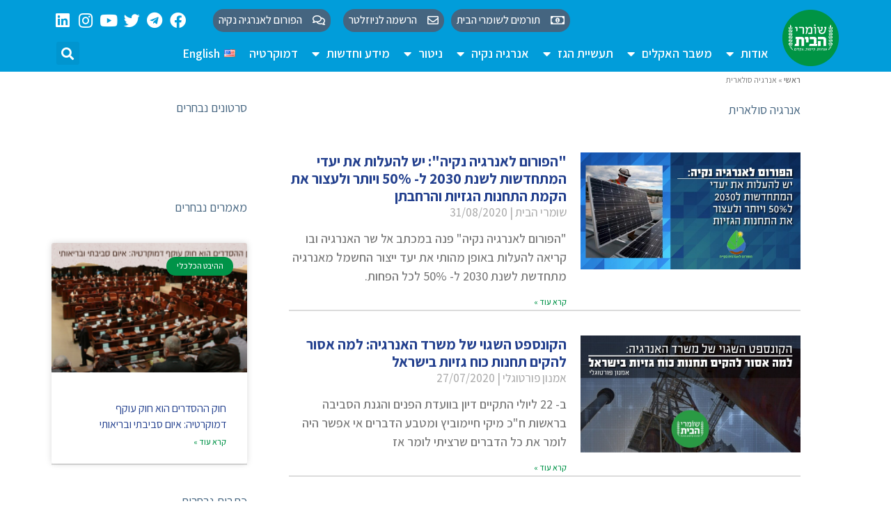

--- FILE ---
content_type: text/html; charset=UTF-8
request_url: https://homelandguards.org/tag/%D7%90%D7%A0%D7%A8%D7%92%D7%99%D7%94-%D7%A1%D7%95%D7%9C%D7%90%D7%A8%D7%99%D7%AA/
body_size: 32398
content:
<!doctype html>
<html dir="rtl" lang="he-IL">
<head>
	<meta charset="UTF-8">
	<meta name="viewport" content="width=device-width, initial-scale=1">
	<link rel="profile" href="https://gmpg.org/xfn/11">
	<meta name='robots' content='index, follow, max-image-preview:large, max-snippet:-1, max-video-preview:-1' />

	<!-- This site is optimized with the Yoast SEO plugin v22.6 - https://yoast.com/wordpress/plugins/seo/ -->
	<title>אנרגיה סולארית Archives - עמותת שומרי הבית</title>
	<link rel="canonical" href="https://homelandguards.org/tag/אנרגיה-סולארית/" />
	<meta property="og:locale" content="he_IL" />
	<meta property="og:type" content="article" />
	<meta property="og:title" content="אנרגיה סולארית Archives - עמותת שומרי הבית" />
	<meta property="og:url" content="https://homelandguards.org/tag/אנרגיה-סולארית/" />
	<meta property="og:site_name" content="עמותת שומרי הבית" />
	<meta name="twitter:card" content="summary_large_image" />
	<meta name="twitter:site" content="@homelandguards" />
	<script type="application/ld+json" class="yoast-schema-graph">{"@context":"https://schema.org","@graph":[{"@type":"CollectionPage","@id":"https://homelandguards.org/tag/%d7%90%d7%a0%d7%a8%d7%92%d7%99%d7%94-%d7%a1%d7%95%d7%9c%d7%90%d7%a8%d7%99%d7%aa/","url":"https://homelandguards.org/tag/%d7%90%d7%a0%d7%a8%d7%92%d7%99%d7%94-%d7%a1%d7%95%d7%9c%d7%90%d7%a8%d7%99%d7%aa/","name":"אנרגיה סולארית Archives - עמותת שומרי הבית","isPartOf":{"@id":"https://homelandguards.org/#website"},"primaryImageOfPage":{"@id":"https://homelandguards.org/tag/%d7%90%d7%a0%d7%a8%d7%92%d7%99%d7%94-%d7%a1%d7%95%d7%9c%d7%90%d7%a8%d7%99%d7%aa/#primaryimage"},"image":{"@id":"https://homelandguards.org/tag/%d7%90%d7%a0%d7%a8%d7%92%d7%99%d7%94-%d7%a1%d7%95%d7%9c%d7%90%d7%a8%d7%99%d7%aa/#primaryimage"},"thumbnailUrl":"https://homelandguards.org/wp-content/uploads/2020/08/להעלות-יעדי-מתחדשות-ל-50-אחוז.jpeg","breadcrumb":{"@id":"https://homelandguards.org/tag/%d7%90%d7%a0%d7%a8%d7%92%d7%99%d7%94-%d7%a1%d7%95%d7%9c%d7%90%d7%a8%d7%99%d7%aa/#breadcrumb"},"inLanguage":"he-IL"},{"@type":"ImageObject","inLanguage":"he-IL","@id":"https://homelandguards.org/tag/%d7%90%d7%a0%d7%a8%d7%92%d7%99%d7%94-%d7%a1%d7%95%d7%9c%d7%90%d7%a8%d7%99%d7%aa/#primaryimage","url":"https://homelandguards.org/wp-content/uploads/2020/08/להעלות-יעדי-מתחדשות-ל-50-אחוז.jpeg","contentUrl":"https://homelandguards.org/wp-content/uploads/2020/08/להעלות-יעדי-מתחדשות-ל-50-אחוז.jpeg","width":1024,"height":538,"caption":"הפורום לאנרגיה נקיה - יש להעלות יעדי אנרגיה מתחדשת ב- 2030 ל- 50%"},{"@type":"BreadcrumbList","@id":"https://homelandguards.org/tag/%d7%90%d7%a0%d7%a8%d7%92%d7%99%d7%94-%d7%a1%d7%95%d7%9c%d7%90%d7%a8%d7%99%d7%aa/#breadcrumb","itemListElement":[{"@type":"ListItem","position":1,"name":"ראשי","item":"https://homelandguards.org/"},{"@type":"ListItem","position":2,"name":"אנרגיה סולארית"}]},{"@type":"WebSite","@id":"https://homelandguards.org/#website","url":"https://homelandguards.org/","name":"עמותת שומרי הבית","description":"אל תרעילו אותנו - אנו נאבקים כנגד סיכון החופים, הים והמים המותפלים ע&quot;י אסדות גז בקרבת החוף בניגוד למקובל בעולם","publisher":{"@id":"https://homelandguards.org/#organization"},"potentialAction":[{"@type":"SearchAction","target":{"@type":"EntryPoint","urlTemplate":"https://homelandguards.org/?s={search_term_string}"},"query-input":"required name=search_term_string"}],"inLanguage":"he-IL"},{"@type":"Organization","@id":"https://homelandguards.org/#organization","name":"שומרי הבית","url":"https://homelandguards.org/","logo":{"@type":"ImageObject","inLanguage":"he-IL","@id":"https://homelandguards.org/#/schema/logo/image/","url":"https://homelandguards.org/wp-content/uploads/2018/08/fb-cover-azeret.jpg","contentUrl":"https://homelandguards.org/wp-content/uploads/2018/08/fb-cover-azeret.jpg","width":820,"height":463,"caption":"שומרי הבית"},"image":{"@id":"https://homelandguards.org/#/schema/logo/image/"},"sameAs":["https://www.facebook.com/homelandguards","https://x.com/homelandguards","https://www.instagram.com/homelandguards/","https://www.youtube.com/c/שומריהבית"]}]}</script>
	<!-- / Yoast SEO plugin. -->


<link rel="alternate" type="application/rss+xml" title="עמותת שומרי הבית &laquo; פיד‏" href="https://homelandguards.org/feed/" />
<link rel="alternate" type="application/rss+xml" title="עמותת שומרי הבית &laquo; פיד תגובות‏" href="https://homelandguards.org/comments/feed/" />
<link rel="alternate" type="application/rss+xml" title="עמותת שומרי הבית &laquo; פיד מהתגית אנרגיה סולארית" href="https://homelandguards.org/tag/%d7%90%d7%a0%d7%a8%d7%92%d7%99%d7%94-%d7%a1%d7%95%d7%9c%d7%90%d7%a8%d7%99%d7%aa/feed/" />
		<!-- This site uses the Google Analytics by MonsterInsights plugin v9.11.1 - Using Analytics tracking - https://www.monsterinsights.com/ -->
							<script src="//www.googletagmanager.com/gtag/js?id=G-0LR3MG5R1E"  data-cfasync="false" data-wpfc-render="false" async></script>
			<script data-cfasync="false" data-wpfc-render="false">
				var mi_version = '9.11.1';
				var mi_track_user = true;
				var mi_no_track_reason = '';
								var MonsterInsightsDefaultLocations = {"page_location":"https:\/\/homelandguards.org\/tag\/%D7%90%D7%A0%D7%A8%D7%92%D7%99%D7%94-%D7%A1%D7%95%D7%9C%D7%90%D7%A8%D7%99%D7%AA\/"};
								if ( typeof MonsterInsightsPrivacyGuardFilter === 'function' ) {
					var MonsterInsightsLocations = (typeof MonsterInsightsExcludeQuery === 'object') ? MonsterInsightsPrivacyGuardFilter( MonsterInsightsExcludeQuery ) : MonsterInsightsPrivacyGuardFilter( MonsterInsightsDefaultLocations );
				} else {
					var MonsterInsightsLocations = (typeof MonsterInsightsExcludeQuery === 'object') ? MonsterInsightsExcludeQuery : MonsterInsightsDefaultLocations;
				}

								var disableStrs = [
										'ga-disable-G-0LR3MG5R1E',
									];

				/* Function to detect opted out users */
				function __gtagTrackerIsOptedOut() {
					for (var index = 0; index < disableStrs.length; index++) {
						if (document.cookie.indexOf(disableStrs[index] + '=true') > -1) {
							return true;
						}
					}

					return false;
				}

				/* Disable tracking if the opt-out cookie exists. */
				if (__gtagTrackerIsOptedOut()) {
					for (var index = 0; index < disableStrs.length; index++) {
						window[disableStrs[index]] = true;
					}
				}

				/* Opt-out function */
				function __gtagTrackerOptout() {
					for (var index = 0; index < disableStrs.length; index++) {
						document.cookie = disableStrs[index] + '=true; expires=Thu, 31 Dec 2099 23:59:59 UTC; path=/';
						window[disableStrs[index]] = true;
					}
				}

				if ('undefined' === typeof gaOptout) {
					function gaOptout() {
						__gtagTrackerOptout();
					}
				}
								window.dataLayer = window.dataLayer || [];

				window.MonsterInsightsDualTracker = {
					helpers: {},
					trackers: {},
				};
				if (mi_track_user) {
					function __gtagDataLayer() {
						dataLayer.push(arguments);
					}

					function __gtagTracker(type, name, parameters) {
						if (!parameters) {
							parameters = {};
						}

						if (parameters.send_to) {
							__gtagDataLayer.apply(null, arguments);
							return;
						}

						if (type === 'event') {
														parameters.send_to = monsterinsights_frontend.v4_id;
							var hookName = name;
							if (typeof parameters['event_category'] !== 'undefined') {
								hookName = parameters['event_category'] + ':' + name;
							}

							if (typeof MonsterInsightsDualTracker.trackers[hookName] !== 'undefined') {
								MonsterInsightsDualTracker.trackers[hookName](parameters);
							} else {
								__gtagDataLayer('event', name, parameters);
							}
							
						} else {
							__gtagDataLayer.apply(null, arguments);
						}
					}

					__gtagTracker('js', new Date());
					__gtagTracker('set', {
						'developer_id.dZGIzZG': true,
											});
					if ( MonsterInsightsLocations.page_location ) {
						__gtagTracker('set', MonsterInsightsLocations);
					}
										__gtagTracker('config', 'G-0LR3MG5R1E', {"forceSSL":"true","link_attribution":"true"} );
										window.gtag = __gtagTracker;										(function () {
						/* https://developers.google.com/analytics/devguides/collection/analyticsjs/ */
						/* ga and __gaTracker compatibility shim. */
						var noopfn = function () {
							return null;
						};
						var newtracker = function () {
							return new Tracker();
						};
						var Tracker = function () {
							return null;
						};
						var p = Tracker.prototype;
						p.get = noopfn;
						p.set = noopfn;
						p.send = function () {
							var args = Array.prototype.slice.call(arguments);
							args.unshift('send');
							__gaTracker.apply(null, args);
						};
						var __gaTracker = function () {
							var len = arguments.length;
							if (len === 0) {
								return;
							}
							var f = arguments[len - 1];
							if (typeof f !== 'object' || f === null || typeof f.hitCallback !== 'function') {
								if ('send' === arguments[0]) {
									var hitConverted, hitObject = false, action;
									if ('event' === arguments[1]) {
										if ('undefined' !== typeof arguments[3]) {
											hitObject = {
												'eventAction': arguments[3],
												'eventCategory': arguments[2],
												'eventLabel': arguments[4],
												'value': arguments[5] ? arguments[5] : 1,
											}
										}
									}
									if ('pageview' === arguments[1]) {
										if ('undefined' !== typeof arguments[2]) {
											hitObject = {
												'eventAction': 'page_view',
												'page_path': arguments[2],
											}
										}
									}
									if (typeof arguments[2] === 'object') {
										hitObject = arguments[2];
									}
									if (typeof arguments[5] === 'object') {
										Object.assign(hitObject, arguments[5]);
									}
									if ('undefined' !== typeof arguments[1].hitType) {
										hitObject = arguments[1];
										if ('pageview' === hitObject.hitType) {
											hitObject.eventAction = 'page_view';
										}
									}
									if (hitObject) {
										action = 'timing' === arguments[1].hitType ? 'timing_complete' : hitObject.eventAction;
										hitConverted = mapArgs(hitObject);
										__gtagTracker('event', action, hitConverted);
									}
								}
								return;
							}

							function mapArgs(args) {
								var arg, hit = {};
								var gaMap = {
									'eventCategory': 'event_category',
									'eventAction': 'event_action',
									'eventLabel': 'event_label',
									'eventValue': 'event_value',
									'nonInteraction': 'non_interaction',
									'timingCategory': 'event_category',
									'timingVar': 'name',
									'timingValue': 'value',
									'timingLabel': 'event_label',
									'page': 'page_path',
									'location': 'page_location',
									'title': 'page_title',
									'referrer' : 'page_referrer',
								};
								for (arg in args) {
																		if (!(!args.hasOwnProperty(arg) || !gaMap.hasOwnProperty(arg))) {
										hit[gaMap[arg]] = args[arg];
									} else {
										hit[arg] = args[arg];
									}
								}
								return hit;
							}

							try {
								f.hitCallback();
							} catch (ex) {
							}
						};
						__gaTracker.create = newtracker;
						__gaTracker.getByName = newtracker;
						__gaTracker.getAll = function () {
							return [];
						};
						__gaTracker.remove = noopfn;
						__gaTracker.loaded = true;
						window['__gaTracker'] = __gaTracker;
					})();
									} else {
										console.log("");
					(function () {
						function __gtagTracker() {
							return null;
						}

						window['__gtagTracker'] = __gtagTracker;
						window['gtag'] = __gtagTracker;
					})();
									}
			</script>
							<!-- / Google Analytics by MonsterInsights -->
		<script>
window._wpemojiSettings = {"baseUrl":"https:\/\/s.w.org\/images\/core\/emoji\/15.0.3\/72x72\/","ext":".png","svgUrl":"https:\/\/s.w.org\/images\/core\/emoji\/15.0.3\/svg\/","svgExt":".svg","source":{"concatemoji":"https:\/\/homelandguards.org\/wp-includes\/js\/wp-emoji-release.min.js?ver=6.5.7"}};
/*! This file is auto-generated */
!function(i,n){var o,s,e;function c(e){try{var t={supportTests:e,timestamp:(new Date).valueOf()};sessionStorage.setItem(o,JSON.stringify(t))}catch(e){}}function p(e,t,n){e.clearRect(0,0,e.canvas.width,e.canvas.height),e.fillText(t,0,0);var t=new Uint32Array(e.getImageData(0,0,e.canvas.width,e.canvas.height).data),r=(e.clearRect(0,0,e.canvas.width,e.canvas.height),e.fillText(n,0,0),new Uint32Array(e.getImageData(0,0,e.canvas.width,e.canvas.height).data));return t.every(function(e,t){return e===r[t]})}function u(e,t,n){switch(t){case"flag":return n(e,"\ud83c\udff3\ufe0f\u200d\u26a7\ufe0f","\ud83c\udff3\ufe0f\u200b\u26a7\ufe0f")?!1:!n(e,"\ud83c\uddfa\ud83c\uddf3","\ud83c\uddfa\u200b\ud83c\uddf3")&&!n(e,"\ud83c\udff4\udb40\udc67\udb40\udc62\udb40\udc65\udb40\udc6e\udb40\udc67\udb40\udc7f","\ud83c\udff4\u200b\udb40\udc67\u200b\udb40\udc62\u200b\udb40\udc65\u200b\udb40\udc6e\u200b\udb40\udc67\u200b\udb40\udc7f");case"emoji":return!n(e,"\ud83d\udc26\u200d\u2b1b","\ud83d\udc26\u200b\u2b1b")}return!1}function f(e,t,n){var r="undefined"!=typeof WorkerGlobalScope&&self instanceof WorkerGlobalScope?new OffscreenCanvas(300,150):i.createElement("canvas"),a=r.getContext("2d",{willReadFrequently:!0}),o=(a.textBaseline="top",a.font="600 32px Arial",{});return e.forEach(function(e){o[e]=t(a,e,n)}),o}function t(e){var t=i.createElement("script");t.src=e,t.defer=!0,i.head.appendChild(t)}"undefined"!=typeof Promise&&(o="wpEmojiSettingsSupports",s=["flag","emoji"],n.supports={everything:!0,everythingExceptFlag:!0},e=new Promise(function(e){i.addEventListener("DOMContentLoaded",e,{once:!0})}),new Promise(function(t){var n=function(){try{var e=JSON.parse(sessionStorage.getItem(o));if("object"==typeof e&&"number"==typeof e.timestamp&&(new Date).valueOf()<e.timestamp+604800&&"object"==typeof e.supportTests)return e.supportTests}catch(e){}return null}();if(!n){if("undefined"!=typeof Worker&&"undefined"!=typeof OffscreenCanvas&&"undefined"!=typeof URL&&URL.createObjectURL&&"undefined"!=typeof Blob)try{var e="postMessage("+f.toString()+"("+[JSON.stringify(s),u.toString(),p.toString()].join(",")+"));",r=new Blob([e],{type:"text/javascript"}),a=new Worker(URL.createObjectURL(r),{name:"wpTestEmojiSupports"});return void(a.onmessage=function(e){c(n=e.data),a.terminate(),t(n)})}catch(e){}c(n=f(s,u,p))}t(n)}).then(function(e){for(var t in e)n.supports[t]=e[t],n.supports.everything=n.supports.everything&&n.supports[t],"flag"!==t&&(n.supports.everythingExceptFlag=n.supports.everythingExceptFlag&&n.supports[t]);n.supports.everythingExceptFlag=n.supports.everythingExceptFlag&&!n.supports.flag,n.DOMReady=!1,n.readyCallback=function(){n.DOMReady=!0}}).then(function(){return e}).then(function(){var e;n.supports.everything||(n.readyCallback(),(e=n.source||{}).concatemoji?t(e.concatemoji):e.wpemoji&&e.twemoji&&(t(e.twemoji),t(e.wpemoji)))}))}((window,document),window._wpemojiSettings);
</script>
<style id='wp-emoji-styles-inline-css'>

	img.wp-smiley, img.emoji {
		display: inline !important;
		border: none !important;
		box-shadow: none !important;
		height: 1em !important;
		width: 1em !important;
		margin: 0 0.07em !important;
		vertical-align: -0.1em !important;
		background: none !important;
		padding: 0 !important;
	}
</style>
<link rel='stylesheet' id='crp-style-rounded-thumbs-css' href='https://homelandguards.org/wp-content/plugins/contextual-related-posts/css/rounded-thumbs.min.css?ver=3.4.1' media='all' />
<style id='crp-style-rounded-thumbs-inline-css'>

			.crp_related.crp-rounded-thumbs a {
			  width: 130px;
			  height: 130px;
			  text-decoration: none;
			}
			.crp_related.crp-rounded-thumbs img {
			  max-width: 130px;
			  margin: auto;
			}
			.crp_related.crp-rounded-thumbs .crp_title {
			  width: 100%;
			}
			
</style>
<link rel='stylesheet' id='ffwd_frontend-css' href='https://homelandguards.org/wp-content/plugins/wd-facebook-feed/css/ffwd_frontend.css?ver=1.1.33' media='all' />
<link rel='stylesheet' id='ffwd_fonts-css' href='https://homelandguards.org/wp-content/plugins/wd-facebook-feed/css/fonts.css?ver=1.1.33' media='all' />
<link rel='stylesheet' id='ffwd_mCustomScrollbar-css' href='https://homelandguards.org/wp-content/plugins/wd-facebook-feed/css/jquery.mCustomScrollbar.css?ver=1.1.33' media='all' />
<link rel='stylesheet' id='pojo-a11y-css' href='https://homelandguards.org/wp-content/plugins/pojo-accessibility/modules/legacy/assets/css/style.min.css?ver=1.0.0' media='all' />
<link rel='stylesheet' id='hello-elementor-css' href='https://homelandguards.org/wp-content/themes/hello-elementor/style.min.css?ver=2.7.1' media='all' />
<link rel='stylesheet' id='hello-elementor-child-css' href='https://homelandguards.org/wp-content/themes/hello-theme-child-master/style.css?ver=1.0.0' media='all' />
<link rel='stylesheet' id='hello-elementor-theme-style-css' href='https://homelandguards.org/wp-content/themes/hello-elementor/theme.min.css?ver=2.7.1' media='all' />
<link rel='stylesheet' id='elementor-icons-css' href='https://homelandguards.org/wp-content/plugins/elementor/assets/lib/eicons/css/elementor-icons.min.css?ver=5.18.0' media='all' />
<link rel='stylesheet' id='elementor-frontend-legacy-css' href='https://homelandguards.org/wp-content/plugins/elementor/assets/css/frontend-legacy-rtl.min.css?ver=3.11.5' media='all' />
<link rel='stylesheet' id='elementor-frontend-css' href='https://homelandguards.org/wp-content/plugins/elementor/assets/css/frontend-rtl.min.css?ver=3.11.5' media='all' />
<link rel='stylesheet' id='swiper-css' href='https://homelandguards.org/wp-content/plugins/elementor/assets/lib/swiper/css/swiper.min.css?ver=5.3.6' media='all' />
<link rel='stylesheet' id='elementor-post-20636-css' href='https://homelandguards.org/wp-content/uploads/elementor/css/post-20636.css?ver=1743280396' media='all' />
<link rel='stylesheet' id='elementor-pro-css' href='https://homelandguards.org/wp-content/plugins/elementor-pro/assets/css/frontend-rtl.min.css?ver=3.8.2' media='all' />
<link rel='stylesheet' id='font-awesome-5-all-css' href='https://homelandguards.org/wp-content/plugins/elementor/assets/lib/font-awesome/css/all.min.css?ver=3.11.5' media='all' />
<link rel='stylesheet' id='font-awesome-4-shim-css' href='https://homelandguards.org/wp-content/plugins/elementor/assets/lib/font-awesome/css/v4-shims.min.css?ver=3.11.5' media='all' />
<link rel='stylesheet' id='elementor-global-css' href='https://homelandguards.org/wp-content/uploads/elementor/css/global.css?ver=1743280396' media='all' />
<link rel='stylesheet' id='elementor-post-24057-css' href='https://homelandguards.org/wp-content/uploads/elementor/css/post-24057.css?ver=1743280396' media='all' />
<link rel='stylesheet' id='elementor-post-24758-css' href='https://homelandguards.org/wp-content/uploads/elementor/css/post-24758.css?ver=1768506382' media='all' />
<link rel='stylesheet' id='elementor-post-4963-css' href='https://homelandguards.org/wp-content/uploads/elementor/css/post-4963.css?ver=1743280543' media='all' />
<link rel='stylesheet' id='ecs-styles-css' href='https://homelandguards.org/wp-content/plugins/ele-custom-skin/assets/css/ecs-style.css?ver=3.1.7' media='all' />
<link rel='stylesheet' id='elementor-post-35424-css' href='https://homelandguards.org/wp-content/uploads/elementor/css/post-35424.css?ver=1644246393' media='all' />
<link rel='stylesheet' id='google-fonts-1-css' href='https://fonts.googleapis.com/css?family=Assistant%3A100%2C100italic%2C200%2C200italic%2C300%2C300italic%2C400%2C400italic%2C500%2C500italic%2C600%2C600italic%2C700%2C700italic%2C800%2C800italic%2C900%2C900italic&#038;display=auto&#038;subset=hebrew&#038;ver=6.5.7' media='all' />
<link rel='stylesheet' id='elementor-icons-shared-0-css' href='https://homelandguards.org/wp-content/plugins/elementor/assets/lib/font-awesome/css/fontawesome.min.css?ver=5.15.3' media='all' />
<link rel='stylesheet' id='elementor-icons-fa-regular-css' href='https://homelandguards.org/wp-content/plugins/elementor/assets/lib/font-awesome/css/regular.min.css?ver=5.15.3' media='all' />
<link rel='stylesheet' id='elementor-icons-fa-brands-css' href='https://homelandguards.org/wp-content/plugins/elementor/assets/lib/font-awesome/css/brands.min.css?ver=5.15.3' media='all' />
<link rel='stylesheet' id='elementor-icons-fa-solid-css' href='https://homelandguards.org/wp-content/plugins/elementor/assets/lib/font-awesome/css/solid.min.css?ver=5.15.3' media='all' />
<link rel="preconnect" href="https://fonts.gstatic.com/" crossorigin><script src="https://homelandguards.org/wp-content/plugins/google-analytics-for-wordpress/assets/js/frontend-gtag.min.js?ver=9.11.1" id="monsterinsights-frontend-script-js" async data-wp-strategy="async"></script>
<script data-cfasync="false" data-wpfc-render="false" id='monsterinsights-frontend-script-js-extra'>var monsterinsights_frontend = {"js_events_tracking":"true","download_extensions":"doc,pdf,ppt,zip,xls,docx,pptx,xlsx","inbound_paths":"[]","home_url":"https:\/\/homelandguards.org","hash_tracking":"false","v4_id":"G-0LR3MG5R1E"};</script>
<script src="https://homelandguards.org/wp-includes/js/jquery/jquery.min.js?ver=3.7.1" id="jquery-core-js"></script>
<script src="https://homelandguards.org/wp-includes/js/jquery/jquery-migrate.min.js?ver=3.4.1" id="jquery-migrate-js"></script>
<script id="ffwd_cache-js-extra">
var ffwd_cache = {"ajax_url":"https:\/\/homelandguards.org\/wp-admin\/admin-ajax.php","update_data":"[{\"id\":\"1\",\"name\":\"\\u05e9\\u05d5\\u05de\\u05e8\\u05d9 \\u05d4\\u05d1\\u05d9\\u05ea\",\"page_access_token\":\"EAAGgZARDXC3MBAGNdn3ZAIeagQVBkjnmRRVyZCHGJKqESgGEo1gxZAbBAZCgfZAizlpSw7ZBXrjYSOxv8nLH5hXwxAil0kUKEM46PhrRFxbPF5H0jlwM6AMZB3MIzoygZBLZBZCGHwGKzXZAfSzBK1VwS1KPTguC5j4ZC1XDf59sSh4aKmAZDZD\",\"type\":\"page\",\"content_type\":\"timeline\",\"content\":\"statuses,photos,videos,links\",\"content_url\":\"https:\\\/\\\/www.facebook.com\\\/\\u05e9\\u05d5\\u05de\\u05e8\\u05d9 \\u05d4\\u05d1\\u05d9\\u05ea-502582240109636\\\/\",\"timeline_type\":\"posts\",\"from\":\"502582240109636\",\"limit\":\"5\",\"app_id\":\"\",\"app_secret\":\"0\",\"exist_access\":\"1\",\"access_token\":\"0\",\"order\":\"1\",\"published\":\"1\",\"update_mode\":\"remove_old\",\"fb_view_type\":\"blog_style\",\"theme\":\"0\",\"masonry_hor_ver\":\"vertical\",\"image_max_columns\":\"5\",\"thumb_width\":\"200\",\"thumb_height\":\"150\",\"thumb_comments\":\"1\",\"thumb_likes\":\"0\",\"thumb_name\":\"1\",\"blog_style_width\":\"700\",\"blog_style_height\":\"\",\"blog_style_view_type\":\"1\",\"blog_style_comments\":\"1\",\"blog_style_likes\":\"1\",\"blog_style_message_desc\":\"1\",\"blog_style_shares\":\"1\",\"blog_style_shares_butt\":\"0\",\"blog_style_facebook\":\"0\",\"blog_style_twitter\":\"0\",\"blog_style_google\":\"0\",\"blog_style_author\":\"1\",\"blog_style_name\":\"1\",\"blog_style_place_name\":\"1\",\"fb_name\":\"0\",\"fb_plugin\":\"0\",\"album_max_columns\":\"5\",\"album_title\":\"show\",\"album_thumb_width\":\"200\",\"album_thumb_height\":\"150\",\"album_image_max_columns\":\"5\",\"album_image_thumb_width\":\"200\",\"album_image_thumb_height\":\"150\",\"pagination_type\":\"1\",\"objects_per_page\":\"10\",\"popup_fullscreen\":\"0\",\"popup_width\":\"800\",\"popup_height\":\"600\",\"popup_effect\":\"fade\",\"popup_autoplay\":\"0\",\"open_commentbox\":\"1\",\"popup_interval\":\"5\",\"popup_enable_filmstrip\":\"0\",\"popup_filmstrip_height\":\"70\",\"popup_comments\":\"1\",\"popup_likes\":\"1\",\"popup_shares\":\"1\",\"popup_author\":\"1\",\"popup_name\":\"1\",\"popup_place_name\":\"1\",\"popup_enable_ctrl_btn\":\"1\",\"popup_enable_fullscreen\":\"1\",\"popup_enable_info_btn\":\"0\",\"popup_message_desc\":\"1\",\"popup_enable_facebook\":\"0\",\"popup_enable_twitter\":\"0\",\"popup_enable_google\":\"0\",\"view_on_fb\":\"0\",\"post_text_length\":\"200\",\"event_street\":\"0\",\"event_city\":\"0\",\"event_country\":\"0\",\"event_zip\":\"0\",\"event_map\":\"0\",\"event_date\":\"0\",\"event_desp_length\":\"0\",\"comments_replies\":\"1\",\"comments_filter\":\"toplevel\",\"comments_order\":\"chronological\",\"page_plugin_pos\":\"bottom\",\"page_plugin_fans\":\"1\",\"page_plugin_cover\":\"1\",\"page_plugin_header\":\"0\",\"page_plugin_width\":\"380\",\"image_onclick_action\":\"lightbox\",\"event_order\":\"0\",\"upcoming_events\":\"0\",\"fb_page_id\":\"502582240109636\",\"data_count\":\"5\"}]","need_update":"false"};
</script>
<script src="https://homelandguards.org/wp-content/plugins/wd-facebook-feed/js/ffwd_cache.js?ver=1.1.33" id="ffwd_cache-js"></script>
<script id="ffwd_frontend-js-extra">
var ffwd_frontend_text = {"comment_reply":"Reply","view":"View","more_comments":"more comments","year":"year","years":"years","hour":"hour","hours":"hours","months":"months","month":"month","weeks":"weeks","week":"week","days":"days","day":"day","minutes":"minutes","minute":"minute","seconds":"seconds","second":"second","ago":"ago","ajax_url":"https:\/\/homelandguards.org\/wp-admin\/admin-ajax.php","and":"and","others":"others"};
</script>
<script src="https://homelandguards.org/wp-content/plugins/wd-facebook-feed/js/ffwd_frontend.js?ver=1.1.33" id="ffwd_frontend-js"></script>
<script src="https://homelandguards.org/wp-content/plugins/wd-facebook-feed/js/jquery.mobile.js?ver=1.1.33" id="ffwd_jquery_mobile-js"></script>
<script src="https://homelandguards.org/wp-content/plugins/wd-facebook-feed/js/jquery.mCustomScrollbar.concat.min.js?ver=1.1.33" id="ffwd_mCustomScrollbar-js"></script>
<script src="https://homelandguards.org/wp-content/plugins/wd-facebook-feed/js/jquery.fullscreen-0.4.1.js?ver=0.4.1" id="jquery-fullscreen-js"></script>
<script id="ffwd_gallery_box-js-extra">
var ffwd_objectL10n = {"ffwd_field_required":"field is required.","ffwd_mail_validation":"This is not a valid email address.","ffwd_search_result":"There are no images matching your search."};
</script>
<script src="https://homelandguards.org/wp-content/plugins/wd-facebook-feed/js/ffwd_gallery_box.js?ver=1.1.33" id="ffwd_gallery_box-js"></script>
<script src="https://homelandguards.org/wp-content/plugins/elementor/assets/lib/font-awesome/js/v4-shims.min.js?ver=3.11.5" id="font-awesome-4-shim-js"></script>
<script id="ecs_ajax_load-js-extra">
var ecs_ajax_params = {"ajaxurl":"https:\/\/homelandguards.org\/wp-admin\/admin-ajax.php","posts":"{\"tag\":\"%d7%90%d7%a0%d7%a8%d7%92%d7%99%d7%94-%d7%a1%d7%95%d7%9c%d7%90%d7%a8%d7%99%d7%aa\",\"lang\":\"he\",\"error\":\"\",\"m\":\"\",\"p\":0,\"post_parent\":\"\",\"subpost\":\"\",\"subpost_id\":\"\",\"attachment\":\"\",\"attachment_id\":0,\"name\":\"\",\"pagename\":\"\",\"page_id\":0,\"second\":\"\",\"minute\":\"\",\"hour\":\"\",\"day\":0,\"monthnum\":0,\"year\":0,\"w\":0,\"category_name\":\"\",\"cat\":\"\",\"tag_id\":747,\"author\":\"\",\"author_name\":\"\",\"feed\":\"\",\"tb\":\"\",\"paged\":0,\"meta_key\":\"\",\"meta_value\":\"\",\"preview\":\"\",\"s\":\"\",\"sentence\":\"\",\"title\":\"\",\"fields\":\"\",\"menu_order\":\"\",\"embed\":\"\",\"category__in\":[],\"category__not_in\":[],\"category__and\":[],\"post__in\":[],\"post__not_in\":[],\"post_name__in\":[],\"tag__in\":[],\"tag__not_in\":[],\"tag__and\":[],\"tag_slug__in\":[\"%d7%90%d7%a0%d7%a8%d7%92%d7%99%d7%94-%d7%a1%d7%95%d7%9c%d7%90%d7%a8%d7%99%d7%aa\"],\"tag_slug__and\":[],\"post_parent__in\":[],\"post_parent__not_in\":[],\"author__in\":[],\"author__not_in\":[],\"search_columns\":[],\"ignore_sticky_posts\":false,\"suppress_filters\":false,\"cache_results\":true,\"update_post_term_cache\":true,\"update_menu_item_cache\":false,\"lazy_load_term_meta\":true,\"update_post_meta_cache\":true,\"post_type\":\"\",\"posts_per_page\":10,\"nopaging\":false,\"comments_per_page\":\"50\",\"no_found_rows\":false,\"taxonomy\":\"language\",\"term\":\"he\",\"order\":\"DESC\"}"};
</script>
<script src="https://homelandguards.org/wp-content/plugins/ele-custom-skin/assets/js/ecs_ajax_pagination.js?ver=3.1.7" id="ecs_ajax_load-js"></script>
<script src="https://homelandguards.org/wp-content/plugins/ele-custom-skin/assets/js/ecs.js?ver=3.1.7" id="ecs-script-js"></script>
<link rel="https://api.w.org/" href="https://homelandguards.org/wp-json/" /><link rel="alternate" type="application/json" href="https://homelandguards.org/wp-json/wp/v2/tags/747" /><link rel="EditURI" type="application/rsd+xml" title="RSD" href="https://homelandguards.org/xmlrpc.php?rsd" />
<meta name="generator" content="WordPress 6.5.7" />
<style type="text/css">
#pojo-a11y-toolbar .pojo-a11y-toolbar-toggle a{ background-color: #4054b2;	color: #ffffff;}
#pojo-a11y-toolbar .pojo-a11y-toolbar-overlay, #pojo-a11y-toolbar .pojo-a11y-toolbar-overlay ul.pojo-a11y-toolbar-items.pojo-a11y-links{ border-color: #4054b2;}
body.pojo-a11y-focusable a:focus{ outline-style: solid !important;	outline-width: 1px !important;	outline-color: #FF0000 !important;}
#pojo-a11y-toolbar{ top: 850px !important;}
#pojo-a11y-toolbar .pojo-a11y-toolbar-overlay{ background-color: #ffffff;}
#pojo-a11y-toolbar .pojo-a11y-toolbar-overlay ul.pojo-a11y-toolbar-items li.pojo-a11y-toolbar-item a, #pojo-a11y-toolbar .pojo-a11y-toolbar-overlay p.pojo-a11y-toolbar-title{ color: #333333;}
#pojo-a11y-toolbar .pojo-a11y-toolbar-overlay ul.pojo-a11y-toolbar-items li.pojo-a11y-toolbar-item a.active{ background-color: #4054b2;	color: #ffffff;}
@media (max-width: 767px) { #pojo-a11y-toolbar { top: 600px !important; } }</style>		<script>
			document.documentElement.className = document.documentElement.className.replace('no-js', 'js');
		</script>
				<style>
			.no-js img.lazyload {
				display: none;
			}

			figure.wp-block-image img.lazyloading {
				min-width: 150px;
			}

						.lazyload, .lazyloading {
				opacity: 0;
			}

			.lazyloaded {
				opacity: 1;
				transition: opacity 400ms;
				transition-delay: 0ms;
			}

					</style>
				<script>
			( function() {
				window.onpageshow = function( event ) {
					// Defined window.wpforms means that a form exists on a page.
					// If so and back/forward button has been clicked,
					// force reload a page to prevent the submit button state stuck.
					if ( typeof window.wpforms !== 'undefined' && event.persisted ) {
						window.location.reload();
					}
				};
			}() );
		</script>
		<meta name="generator" content="Elementor 3.11.5; settings: css_print_method-external, google_font-enabled, font_display-auto">
<!-- This site uses the Google Analytics by ExactMetrics plugin v6.0.2 - Using Analytics tracking - https://www.exactmetrics.com/ -->
<script type="text/javascript" data-cfasync="false">
	var em_version         = '6.0.2';
	var em_track_user      = true;
	var em_no_track_reason = '';
	
	var disableStr = 'ga-disable-UA-122863033-1';

	/* Function to detect opted out users */
	function __gaTrackerIsOptedOut() {
		return document.cookie.indexOf(disableStr + '=true') > -1;
	}

	/* Disable tracking if the opt-out cookie exists. */
	if ( __gaTrackerIsOptedOut() ) {
		window[disableStr] = true;
	}

	/* Opt-out function */
	function __gaTrackerOptout() {
	  document.cookie = disableStr + '=true; expires=Thu, 31 Dec 2099 23:59:59 UTC; path=/';
	  window[disableStr] = true;
	}

	if ( 'undefined' === typeof gaOptout ) {
		function gaOptout() {
			__gaTrackerOptout();
		}
	}
	
	if ( em_track_user ) {
		(function(i,s,o,g,r,a,m){i['GoogleAnalyticsObject']=r;i[r]=i[r]||function(){
			(i[r].q=i[r].q||[]).push(arguments)},i[r].l=1*new Date();a=s.createElement(o),
			m=s.getElementsByTagName(o)[0];a.async=1;a.src=g;m.parentNode.insertBefore(a,m)
		})(window,document,'script','//www.google-analytics.com/analytics.js','__gaTracker');

window.ga = __gaTracker;		__gaTracker('create', 'UA-122863033-1', 'auto');
		__gaTracker('set', 'forceSSL', true);
		__gaTracker('send','pageview');
		__gaTracker( function() { window.ga = __gaTracker; } );
	} else {
		console.log( "" );
		(function() {
			/* https://developers.google.com/analytics/devguides/collection/analyticsjs/ */
			var noopfn = function() {
				return null;
			};
			var noopnullfn = function() {
				return null;
			};
			var Tracker = function() {
				return null;
			};
			var p = Tracker.prototype;
			p.get = noopfn;
			p.set = noopfn;
			p.send = noopfn;
			var __gaTracker = function() {
				var len = arguments.length;
				if ( len === 0 ) {
					return;
				}
				var f = arguments[len-1];
				if ( typeof f !== 'object' || f === null || typeof f.hitCallback !== 'function' ) {
					console.log( 'Not running function __gaTracker(' + arguments[0] + " ....) because you are not being tracked. " + em_no_track_reason );
					return;
				}
				try {
					f.hitCallback();
				} catch (ex) {

				}
			};
			__gaTracker.create = function() {
				return new Tracker();
			};
			__gaTracker.getByName = noopnullfn;
			__gaTracker.getAll = function() {
				return [];
			};
			__gaTracker.remove = noopfn;
			window['__gaTracker'] = __gaTracker;
			window.ga = __gaTracker;		})();
		}
</script>
<!-- / Google Analytics by ExactMetrics -->


<!-- Google Tag Manager -->
<script>(function(w,d,s,l,i){w[l]=w[l]||[];w[l].push({'gtm.start':
new Date().getTime(),event:'gtm.js'});var f=d.getElementsByTagName(s)[0],
j=d.createElement(s),dl=l!='dataLayer'?'&l='+l:'';j.async=true;j.src=
'https://www.googletagmanager.com/gtm.js?id='+i+dl;f.parentNode.insertBefore(j,f);
})(window,document,'script','dataLayer','GTM-NWFWHLS');</script>
<!-- End Google Tag Manager -->

<!-- Global site tag (gtag.js) - AdWords: 795707650 -->

<!-- Facebook Pixel Code for Drove -->
<script>
!function(f,b,e,v,n,t,s)
{if(f.fbq)return;n=f.fbq=function(){n.callMethod?
n.callMethod.apply(n,arguments):n.queue.push(arguments)};
if(!f._fbq)f._fbq=n;n.push=n;n.loaded=!0;n.version='2.0';
n.queue=[];t=b.createElement(e);t.async=!0;
t.src=v;s=b.getElementsByTagName(e)[0];
s.parentNode.insertBefore(t,s)}(window,document,'script',
'https://connect.facebook.net/en_US/fbevents.js');
 fbq('init', '666621383722935'); 
fbq('track', 'PageView');
</script>
<noscript>
 <img height="1" width="1" 
src="https://www.facebook.com/tr?id=666621383722935&ev=PageView
&noscript=1"/>
</noscript>
<!-- End Facebook Pixel Code -->

<!-- Facebook Pixel Code for Seperia -->
<script>
!function(f,b,e,v,n,t,s)
{if(f.fbq)return;n=f.fbq=function(){n.callMethod?
n.callMethod.apply(n,arguments):n.queue.push(arguments)};
if(!f._fbq)f._fbq=n;n.push=n;n.loaded=!0;n.version='2.0';
n.queue=[];t=b.createElement(e);t.async=!0;
t.src=v;s=b.getElementsByTagName(e)[0];
s.parentNode.insertBefore(t,s)}(window,document,'script',
'https://connect.facebook.net/en_US/fbevents.js');
 fbq('init', '2267116686692608'); 
fbq('track', 'PageView');
</script>
<noscript>
 <img height="1" width="1" 
src="https://www.facebook.com/tr?id=2267116686692608&ev=PageView
&noscript=1"/>
</noscript>
<!-- End Facebook Pixel Code -->
<link rel="icon" href="https://homelandguards.org/wp-content/uploads/2018/09/elementor/thumbs/logo_green_150-nw9tvdcjx6oi07oe7huliavmci46mnl5q8nnalhw0o.png" sizes="32x32" />
<link rel="icon" href="https://homelandguards.org/wp-content/uploads/2018/09/logo_green_150.png" sizes="192x192" />
<link rel="apple-touch-icon" href="https://homelandguards.org/wp-content/uploads/2018/09/logo_green_150.png" />
<meta name="msapplication-TileImage" content="https://homelandguards.org/wp-content/uploads/2018/09/logo_green_150.png" />
<style id="wpforms-css-vars-root">
				:root {
					--wpforms-field-border-radius: 3px;
--wpforms-field-border-style: solid;
--wpforms-field-border-size: 1px;
--wpforms-field-background-color: #ffffff;
--wpforms-field-border-color: rgba( 0, 0, 0, 0.25 );
--wpforms-field-border-color-spare: rgba( 0, 0, 0, 0.25 );
--wpforms-field-text-color: rgba( 0, 0, 0, 0.7 );
--wpforms-field-menu-color: #ffffff;
--wpforms-label-color: rgba( 0, 0, 0, 0.85 );
--wpforms-label-sublabel-color: rgba( 0, 0, 0, 0.55 );
--wpforms-label-error-color: #d63637;
--wpforms-button-border-radius: 3px;
--wpforms-button-border-style: none;
--wpforms-button-border-size: 1px;
--wpforms-button-background-color: #066aab;
--wpforms-button-border-color: #066aab;
--wpforms-button-text-color: #ffffff;
--wpforms-page-break-color: #066aab;
--wpforms-background-image: none;
--wpforms-background-position: center center;
--wpforms-background-repeat: no-repeat;
--wpforms-background-size: cover;
--wpforms-background-width: 100px;
--wpforms-background-height: 100px;
--wpforms-background-color: rgba( 0, 0, 0, 0 );
--wpforms-background-url: none;
--wpforms-container-padding: 0px;
--wpforms-container-border-style: none;
--wpforms-container-border-width: 1px;
--wpforms-container-border-color: #000000;
--wpforms-container-border-radius: 3px;
--wpforms-field-size-input-height: 43px;
--wpforms-field-size-input-spacing: 15px;
--wpforms-field-size-font-size: 16px;
--wpforms-field-size-line-height: 19px;
--wpforms-field-size-padding-h: 14px;
--wpforms-field-size-checkbox-size: 16px;
--wpforms-field-size-sublabel-spacing: 5px;
--wpforms-field-size-icon-size: 1;
--wpforms-label-size-font-size: 16px;
--wpforms-label-size-line-height: 19px;
--wpforms-label-size-sublabel-font-size: 14px;
--wpforms-label-size-sublabel-line-height: 17px;
--wpforms-button-size-font-size: 17px;
--wpforms-button-size-height: 41px;
--wpforms-button-size-padding-h: 15px;
--wpforms-button-size-margin-top: 10px;
--wpforms-container-shadow-size-box-shadow: none;

				}
			</style></head>
<body class="rtl archive tag tag-747 wp-custom-logo elementor-default elementor-template-full-width elementor-kit-20636 elementor-page-4963">
<!-- Google Tag Manager (noscript) -->
<noscript><iframe src="https://www.googletagmanager.com/ns.html?id=GTM-NWFWHLS"
height="0" width="0" style="display:none;visibility:hidden"></iframe></noscript>
<!-- End Google Tag Manager (noscript) -->


<a class="skip-link screen-reader-text" href="#content">דלג לתוכן</a>

		<div data-elementor-type="header" data-elementor-id="24057" class="elementor elementor-24057 elementor-location-header">
					<div class="elementor-section-wrap">
								<section class="elementor-section elementor-top-section elementor-element elementor-element-74e1f89 elementor-section-stretched elementor-hidden-phone elementor-section-boxed elementor-section-height-default elementor-section-height-default" data-id="74e1f89" data-element_type="section" data-settings="{&quot;stretch_section&quot;:&quot;section-stretched&quot;,&quot;background_background&quot;:&quot;classic&quot;}">
						<div class="elementor-container elementor-column-gap-no">
							<div class="elementor-row">
					<div class="elementor-column elementor-col-33 elementor-top-column elementor-element elementor-element-2793da2" data-id="2793da2" data-element_type="column">
			<div class="elementor-column-wrap elementor-element-populated">
							<div class="elementor-widget-wrap">
						<div class="elementor-element elementor-element-fa7f192 elementor-widget elementor-widget-theme-site-logo elementor-widget-image" data-id="fa7f192" data-element_type="widget" data-settings="{&quot;sticky&quot;:&quot;top&quot;,&quot;sticky_on&quot;:[&quot;desktop&quot;,&quot;tablet&quot;,&quot;mobile&quot;],&quot;sticky_offset&quot;:0,&quot;sticky_effects_offset&quot;:0}" data-widget_type="theme-site-logo.default">
				<div class="elementor-widget-container">
								<div class="elementor-image">
													<a href="https://homelandguards.org">
							<img width="629" height="629" data-src="https://homelandguards.org/wp-content/uploads/2020/04/Asset-12@3x-2.png" class="attachment-full size-full wp-image-48336 lazyload" alt="" data-srcset="https://homelandguards.org/wp-content/uploads/2020/04/Asset-12@3x-2.png 629w, https://homelandguards.org/wp-content/uploads/2020/04/Asset-12@3x-2-300x300.png 300w, https://homelandguards.org/wp-content/uploads/2020/04/Asset-12@3x-2-150x150.png 150w, https://homelandguards.org/wp-content/uploads/2020/04/Asset-12@3x-2-130x130.png 130w, https://homelandguards.org/wp-content/uploads/2020/04/elementor/thumbs/Asset-12@3x-2-q5sljph0cr0xv256o1jpdxxcqknr0nstk8azrxznss.png 70w, https://homelandguards.org/wp-content/uploads/2020/04/elementor/thumbs/Asset-12@3x-2-q5sljph03z9njgifs9dgyq5oj3tfab5odvdyjnw7sk.png 50w" data-sizes="(max-width: 629px) 100vw, 629px" src="[data-uri]" style="--smush-placeholder-width: 629px; --smush-placeholder-aspect-ratio: 629/629;" /><noscript><img width="629" height="629" src="https://homelandguards.org/wp-content/uploads/2020/04/Asset-12@3x-2.png" class="attachment-full size-full wp-image-48336" alt="" srcset="https://homelandguards.org/wp-content/uploads/2020/04/Asset-12@3x-2.png 629w, https://homelandguards.org/wp-content/uploads/2020/04/Asset-12@3x-2-300x300.png 300w, https://homelandguards.org/wp-content/uploads/2020/04/Asset-12@3x-2-150x150.png 150w, https://homelandguards.org/wp-content/uploads/2020/04/Asset-12@3x-2-130x130.png 130w, https://homelandguards.org/wp-content/uploads/2020/04/elementor/thumbs/Asset-12@3x-2-q5sljph0cr0xv256o1jpdxxcqknr0nstk8azrxznss.png 70w, https://homelandguards.org/wp-content/uploads/2020/04/elementor/thumbs/Asset-12@3x-2-q5sljph03z9njgifs9dgyq5oj3tfab5odvdyjnw7sk.png 50w" sizes="(max-width: 629px) 100vw, 629px" /></noscript>								</a>
														</div>
						</div>
				</div>
						</div>
					</div>
		</div>
				<div class="elementor-column elementor-col-33 elementor-top-column elementor-element elementor-element-2608bd1" data-id="2608bd1" data-element_type="column">
			<div class="elementor-column-wrap elementor-element-populated">
							<div class="elementor-widget-wrap">
						<section class="elementor-section elementor-inner-section elementor-element elementor-element-10ddb12 elementor-section-boxed elementor-section-height-default elementor-section-height-default" data-id="10ddb12" data-element_type="section">
						<div class="elementor-container elementor-column-gap-no">
							<div class="elementor-row">
					<div class="elementor-column elementor-col-33 elementor-inner-column elementor-element elementor-element-9a3c4f3" data-id="9a3c4f3" data-element_type="column" data-settings="{&quot;background_background&quot;:&quot;classic&quot;}">
			<div class="elementor-column-wrap elementor-element-populated">
							<div class="elementor-widget-wrap">
						<div class="elementor-element elementor-element-2fbebef elementor-align-left elementor-widget elementor-widget-button" data-id="2fbebef" data-element_type="widget" data-widget_type="button.default">
				<div class="elementor-widget-container">
					<div class="elementor-button-wrapper">
			<a href="https://homelandguards.org/donation/" class="elementor-button-link elementor-button elementor-size-sm" role="button">
						<span class="elementor-button-content-wrapper">
							<span class="elementor-button-icon elementor-align-icon-right">
				<i aria-hidden="true" class="far fa-money-bill-alt"></i>			</span>
						<span class="elementor-button-text">תורמים לשומרי הבית</span>
		</span>
					</a>
		</div>
				</div>
				</div>
						</div>
					</div>
		</div>
				<div class="elementor-column elementor-col-33 elementor-inner-column elementor-element elementor-element-190d893" data-id="190d893" data-element_type="column" data-settings="{&quot;background_background&quot;:&quot;classic&quot;}">
			<div class="elementor-column-wrap elementor-element-populated">
							<div class="elementor-widget-wrap">
						<div class="elementor-element elementor-element-fcf7ace elementor-align-center elementor-widget elementor-widget-button" data-id="fcf7ace" data-element_type="widget" data-widget_type="button.default">
				<div class="elementor-widget-container">
					<div class="elementor-button-wrapper">
			<a href="#elementor-action%3Aaction%3Dpopup%3Aopen%26settings%3DeyJpZCI6IjI2MzUzIiwidG9nZ2xlIjpmYWxzZX0%3D" class="elementor-button-link elementor-button elementor-size-sm" role="button">
						<span class="elementor-button-content-wrapper">
							<span class="elementor-button-icon elementor-align-icon-right">
				<i aria-hidden="true" class="far fa-envelope"></i>			</span>
						<span class="elementor-button-text">הרשמה לניוזלטר</span>
		</span>
					</a>
		</div>
				</div>
				</div>
						</div>
					</div>
		</div>
				<div class="elementor-column elementor-col-33 elementor-inner-column elementor-element elementor-element-c6721ee" data-id="c6721ee" data-element_type="column" data-settings="{&quot;background_background&quot;:&quot;classic&quot;}">
			<div class="elementor-column-wrap elementor-element-populated">
							<div class="elementor-widget-wrap">
						<div class="elementor-element elementor-element-7616dbd elementor-align-center elementor-widget elementor-widget-button" data-id="7616dbd" data-element_type="widget" data-widget_type="button.default">
				<div class="elementor-widget-container">
					<div class="elementor-button-wrapper">
			<a href="https://homelandguards.org/2020/07/14/the-clean-energy-forum/" class="elementor-button-link elementor-button elementor-size-sm" role="button">
						<span class="elementor-button-content-wrapper">
							<span class="elementor-button-icon elementor-align-icon-right">
				<i aria-hidden="true" class="far fa-comments"></i>			</span>
						<span class="elementor-button-text">הפורום לאנרגיה נקיה</span>
		</span>
					</a>
		</div>
				</div>
				</div>
						</div>
					</div>
		</div>
								</div>
					</div>
		</section>
						</div>
					</div>
		</div>
				<div class="elementor-column elementor-col-33 elementor-top-column elementor-element elementor-element-c61a1a4" data-id="c61a1a4" data-element_type="column">
			<div class="elementor-column-wrap elementor-element-populated">
							<div class="elementor-widget-wrap">
						<div class="elementor-element elementor-element-34c599e elementor-shape-circle e-grid-align-left e-grid-align-mobile-left elementor-grid-0 elementor-widget elementor-widget-social-icons" data-id="34c599e" data-element_type="widget" data-widget_type="social-icons.default">
				<div class="elementor-widget-container">
					<div class="elementor-social-icons-wrapper elementor-grid">
							<span class="elementor-grid-item">
					<a class="elementor-icon elementor-social-icon elementor-social-icon-facebook elementor-repeater-item-9e83789" href="https://www.facebook.com/homelandguards" target="_blank">
						<span class="elementor-screen-only">Facebook</span>
						<i class="fab fa-facebook"></i>					</a>
				</span>
							<span class="elementor-grid-item">
					<a class="elementor-icon elementor-social-icon elementor-social-icon-telegram elementor-repeater-item-4086c22" href="https://t.me/somrei_habayit" target="_blank">
						<span class="elementor-screen-only">Telegram</span>
						<i class="fab fa-telegram"></i>					</a>
				</span>
							<span class="elementor-grid-item">
					<a class="elementor-icon elementor-social-icon elementor-social-icon-twitter elementor-repeater-item-97d4f74" href="https://twitter.com/homelandguards" target="_blank">
						<span class="elementor-screen-only">Twitter</span>
						<i class="fab fa-twitter"></i>					</a>
				</span>
							<span class="elementor-grid-item">
					<a class="elementor-icon elementor-social-icon elementor-social-icon-youtube elementor-repeater-item-dd33f8b" href="https://www.youtube.com/c/שומריהבית" target="_blank">
						<span class="elementor-screen-only">Youtube</span>
						<i class="fab fa-youtube"></i>					</a>
				</span>
							<span class="elementor-grid-item">
					<a class="elementor-icon elementor-social-icon elementor-social-icon-instagram elementor-repeater-item-b5b39d7" href="https://www.instagram.com/homelandguards/" target="_blank">
						<span class="elementor-screen-only">Instagram</span>
						<i class="fab fa-instagram"></i>					</a>
				</span>
							<span class="elementor-grid-item">
					<a class="elementor-icon elementor-social-icon elementor-social-icon-linkedin elementor-repeater-item-7d7fac7" href="https://www.linkedin.com/company/shomreihabayit/?originalSubdomain=il" target="_blank">
						<span class="elementor-screen-only">Linkedin</span>
						<i class="fab fa-linkedin"></i>					</a>
				</span>
					</div>
				</div>
				</div>
						</div>
					</div>
		</div>
								</div>
					</div>
		</section>
				<section class="elementor-section elementor-top-section elementor-element elementor-element-e4b8c0a elementor-section-stretched elementor-hidden-phone elementor-section-boxed elementor-section-height-default elementor-section-height-default" data-id="e4b8c0a" data-element_type="section" data-settings="{&quot;stretch_section&quot;:&quot;section-stretched&quot;,&quot;background_background&quot;:&quot;classic&quot;,&quot;sticky&quot;:&quot;top&quot;,&quot;sticky_on&quot;:[&quot;desktop&quot;,&quot;tablet&quot;,&quot;mobile&quot;],&quot;sticky_offset&quot;:0,&quot;sticky_effects_offset&quot;:0}">
						<div class="elementor-container elementor-column-gap-default">
							<div class="elementor-row">
					<div class="elementor-column elementor-col-25 elementor-top-column elementor-element elementor-element-b56c8e3" data-id="b56c8e3" data-element_type="column">
			<div class="elementor-column-wrap">
							<div class="elementor-widget-wrap">
								</div>
					</div>
		</div>
				<div class="elementor-column elementor-col-25 elementor-top-column elementor-element elementor-element-f186ec0" data-id="f186ec0" data-element_type="column">
			<div class="elementor-column-wrap elementor-element-populated">
							<div class="elementor-widget-wrap">
						<div class="elementor-element elementor-element-6b68525 elementor-nav-menu--dropdown-tablet elementor-nav-menu__text-align-aside elementor-nav-menu--toggle elementor-nav-menu--burger elementor-widget elementor-widget-nav-menu" data-id="6b68525" data-element_type="widget" data-settings="{&quot;layout&quot;:&quot;horizontal&quot;,&quot;submenu_icon&quot;:{&quot;value&quot;:&quot;&lt;i class=\&quot;fas fa-caret-down\&quot;&gt;&lt;\/i&gt;&quot;,&quot;library&quot;:&quot;fa-solid&quot;},&quot;toggle&quot;:&quot;burger&quot;}" data-widget_type="nav-menu.default">
				<div class="elementor-widget-container">
						<nav migration_allowed="1" migrated="0" class="elementor-nav-menu--main elementor-nav-menu__container elementor-nav-menu--layout-horizontal e--pointer-underline e--animation-fade">
				<ul id="menu-1-6b68525" class="elementor-nav-menu"><li class="menu-item menu-item-type-custom menu-item-object-custom menu-item-has-children menu-item-25852"><a class="elementor-item">אודות</a>
<ul class="sub-menu elementor-nav-menu--dropdown">
	<li class="menu-item menu-item-type-post_type menu-item-object-page menu-item-2658"><a href="https://homelandguards.org/about-2/" class="elementor-sub-item">אודות שומרי הבית</a></li>
	<li class="menu-item menu-item-type-post_type menu-item-object-post menu-item-50931"><a href="https://homelandguards.org/2024/02/03/regular-updates-from-our-work/" class="elementor-sub-item">עדכונים שוטפים</a></li>
	<li class="menu-item menu-item-type-post_type menu-item-object-page menu-item-25883"><a href="https://homelandguards.org/homelandguards-achievements/" class="elementor-sub-item">ההישגים שלנו</a></li>
	<li class="menu-item menu-item-type-post_type menu-item-object-page menu-item-16957"><a href="https://homelandguards.org/activities/" class="elementor-sub-item">הפעילויות שלנו</a></li>
	<li class="menu-item menu-item-type-post_type menu-item-object-page menu-item-25898"><a href="https://homelandguards.org/supporters/" class="elementor-sub-item">תומכים בנו</a></li>
	<li class="menu-item menu-item-type-post_type menu-item-object-page menu-item-14155"><a href="https://homelandguards.org/financial-reports/" class="elementor-sub-item">דו”חות כספיים</a></li>
	<li class="menu-item menu-item-type-post_type menu-item-object-page menu-item-2657"><a href="https://homelandguards.org/contactus/" class="elementor-sub-item">צרו קשר</a></li>
</ul>
</li>
<li class="menu-item menu-item-type-custom menu-item-object-custom menu-item-has-children menu-item-18011"><a class="elementor-item">משבר האקלים</a>
<ul class="sub-menu elementor-nav-menu--dropdown">
	<li class="menu-item menu-item-type-post_type menu-item-object-page menu-item-12524"><a href="https://homelandguards.org/global-climate-crisis-%d7%9e%d7%a9%d7%91%d7%a8-%d7%94%d7%90%d7%a7%d7%9c%d7%99%d7%9d-%d7%94%d7%92%d7%9c%d7%95%d7%91%d7%9c%d7%99/" class="elementor-sub-item">משבר האקלים כבר כאן</a></li>
	<li class="menu-item menu-item-type-post_type menu-item-object-post menu-item-23502"><a href="https://homelandguards.org/2020/06/27/gas-industry-and-the-climate-change-crisis-the-complete-information/" class="elementor-sub-item">תעשיית הגז ומשבר האקלים – המידע המלא!</a></li>
</ul>
</li>
<li class="menu-item menu-item-type-custom menu-item-object-custom menu-item-has-children menu-item-11583"><a class="elementor-item">תעשיית הגז</a>
<ul class="sub-menu elementor-nav-menu--dropdown">
	<li class="menu-item menu-item-type-post_type menu-item-object-post menu-item-26473"><a href="https://homelandguards.org/2020/06/27/gas-industry-and-the-climate-change-crisis-the-complete-information/" class="elementor-sub-item">תעשיית הגז ומשבר האקלים – המידע המלא!</a></li>
	<li class="menu-item menu-item-type-post_type menu-item-object-page menu-item-26472"><a href="https://homelandguards.org/gas-industry-and-the-climate-change-crisis-the-complete-information/leviathan-gas-rig/" class="elementor-sub-item">אסדת לוויתן – מחדל בריאותי, בטחוני וסביבתי</a></li>
	<li class="menu-item menu-item-type-post_type menu-item-object-page menu-item-13639"><a href="https://homelandguards.org/tamar-gas-rig-articles/" class="elementor-sub-item">אסדת תמר</a></li>
	<li class="menu-item menu-item-type-custom menu-item-object-custom menu-item-24578"><a class="elementor-sub-item">אסדת כריש תנין</a></li>
	<li class="menu-item menu-item-type-custom menu-item-object-custom menu-item-24579"><a class="elementor-sub-item">תחנות הכוח הפרטיות</a></li>
	<li class="menu-item menu-item-type-post_type menu-item-object-page menu-item-17988"><a href="https://homelandguards.org/about-nblenergy/" class="elementor-sub-item">האמת המדאיגה על נובל אנרג'י</a></li>
	<li class="menu-item menu-item-type-custom menu-item-object-custom menu-item-24582"><a class="elementor-sub-item">דלק קידוחים</a></li>
	<li class="menu-item menu-item-type-custom menu-item-object-custom menu-item-24583"><a class="elementor-sub-item">שברון</a></li>
</ul>
</li>
<li class="menu-item menu-item-type-custom menu-item-object-custom menu-item-has-children menu-item-24585"><a class="elementor-item">אנרגיה נקיה</a>
<ul class="sub-menu elementor-nav-menu--dropdown">
	<li class="menu-item menu-item-type-post_type menu-item-object-page menu-item-22565"><a href="https://homelandguards.org/renewable-energies-articles/" class="elementor-sub-item">אנרגיות מתחדשות – עדכונים מהארץ והעולם!</a></li>
	<li class="menu-item menu-item-type-post_type menu-item-object-post menu-item-14127"><a href="https://homelandguards.org/2019/09/24/conference-encouraging-and-accessing-renewable-energy-in-the-local-authority/" class="elementor-sub-item">כנס אנרגיות מתחדשות ברשות המקומית -ספט' 2019</a></li>
	<li class="menu-item menu-item-type-post_type menu-item-object-post menu-item-26630"><a href="https://homelandguards.org/2020/07/14/the-clean-energy-forum/" class="elementor-sub-item">הפורום לאנרגיה נקיה</a></li>
</ul>
</li>
<li class="menu-item menu-item-type-custom menu-item-object-custom menu-item-has-children menu-item-24580"><a class="elementor-item">ניטור</a>
<ul class="sub-menu elementor-nav-menu--dropdown">
	<li class="menu-item menu-item-type-post_type menu-item-object-post menu-item-26989"><a href="https://homelandguards.org/the-monitoring-system-of-the-homeland-guards/" class="elementor-sub-item">מערך הניטור המתקדם של שומרי הבית</a></li>
	<li class="menu-item menu-item-type-post_type menu-item-object-page menu-item-15681"><a href="https://homelandguards.org/the-monitoring-system-of-the-homeland-guards/monitoring-the-pollution-of-leviathan-gas-rig/" class="elementor-sub-item">המערך הרגולטורי לניטור הזיהום מאסדת לוויתן</a></li>
	<li class="menu-item menu-item-type-post_type menu-item-object-post menu-item-19445"><a href="https://homelandguards.org/2020/02/11/as-expected-with-nobel-energy-malfaunctions-is-the-routine/" class="elementor-sub-item">תיעוד שוטף של תקלות וארועים באסדת לוויתן ומתקניה</a></li>
</ul>
</li>
<li class="menu-item menu-item-type-custom menu-item-object-custom menu-item-has-children menu-item-24586"><a class="elementor-item">מידע וחדשות</a>
<ul class="sub-menu elementor-nav-menu--dropdown">
	<li class="menu-item menu-item-type-post_type menu-item-object-page menu-item-24588"><a href="https://homelandguards.org/updates/" class="elementor-sub-item">כתבות חדשות: כל הכתבות לפי תאריך</a></li>
	<li class="menu-item menu-item-type-post_type menu-item-object-page menu-item-16956"><a href="https://homelandguards.org/leviathan-gas-project-expert-reports/" class="elementor-sub-item">כל חוות הדעת ודו”חות המומחים</a></li>
	<li class="menu-item menu-item-type-post_type menu-item-object-page menu-item-26495"><a href="https://homelandguards.org/hot-topics/" class="elementor-sub-item">נושאים חמים &#8211; מידע מלא על נושאים חמים</a></li>
	<li class="menu-item menu-item-type-post_type menu-item-object-page menu-item-17592"><a href="https://homelandguards.org/professional-conferences/" class="elementor-sub-item">כנסים מקצועיים</a></li>
	<li class="menu-item menu-item-type-post_type menu-item-object-page menu-item-10854"><a href="https://homelandguards.org/health-and-environmental-threats/" class="elementor-sub-item">האיום הבריאותי והסביבתי</a></li>
	<li class="menu-item menu-item-type-post_type menu-item-object-page menu-item-7895"><a href="https://homelandguards.org/security_threat/" class="elementor-sub-item">האיום הביטחוני</a></li>
	<li class="menu-item menu-item-type-post_type menu-item-object-page menu-item-13474"><a href="https://homelandguards.org/economic_aspect/" class="elementor-sub-item">ההיבט הכלכלי</a></li>
	<li class="menu-item menu-item-type-post_type menu-item-object-page menu-item-10870"><a href="https://homelandguards.org/legal/" class="elementor-sub-item">המישור המשפטי</a></li>
	<li class="menu-item menu-item-type-post_type menu-item-object-page menu-item-10868"><a href="https://homelandguards.org/public-information/" class="elementor-sub-item">הסתרת מידע מהציבור</a></li>
	<li class="menu-item menu-item-type-post_type menu-item-object-page menu-item-10855"><a href="https://homelandguards.org/capital-government-relations/" class="elementor-sub-item">קשרי הון שלטון</a></li>
	<li class="menu-item menu-item-type-post_type menu-item-object-page menu-item-5598"><a href="https://homelandguards.org/faq/" class="elementor-sub-item">שאלות ותשובות</a></li>
</ul>
</li>
<li class="menu-item menu-item-type-taxonomy menu-item-object-category menu-item-47730"><a href="https://homelandguards.org/category/%d7%93%d7%9e%d7%95%d7%a7%d7%a8%d7%98%d7%99%d7%94/" class="elementor-item">דמוקרטיה</a></li>
<li class="lang-item lang-item-1534 lang-item-en no-translation lang-item-first menu-item menu-item-type-custom menu-item-object-custom menu-item-45321-en"><a href="https://homelandguards.org/en/israel-earth-guardians/" hreflang="en-US" lang="en-US" class="elementor-item"><img src="[data-uri]" alt="English" width="16" height="11" style="width: 16px; height: 11px;" /><span style="margin-right:0.3em;">English</span></a></li>
</ul>			</nav>
					<div class="elementor-menu-toggle" role="button" tabindex="0" aria-label="כפתור פתיחת תפריט" aria-expanded="false">
			<i aria-hidden="true" role="presentation" class="elementor-menu-toggle__icon--open eicon-menu-bar"></i><i aria-hidden="true" role="presentation" class="elementor-menu-toggle__icon--close eicon-close"></i>			<span class="elementor-screen-only">תפריט</span>
		</div>
			<nav class="elementor-nav-menu--dropdown elementor-nav-menu__container" aria-hidden="true">
				<ul id="menu-2-6b68525" class="elementor-nav-menu"><li class="menu-item menu-item-type-custom menu-item-object-custom menu-item-has-children menu-item-25852"><a class="elementor-item" tabindex="-1">אודות</a>
<ul class="sub-menu elementor-nav-menu--dropdown">
	<li class="menu-item menu-item-type-post_type menu-item-object-page menu-item-2658"><a href="https://homelandguards.org/about-2/" class="elementor-sub-item" tabindex="-1">אודות שומרי הבית</a></li>
	<li class="menu-item menu-item-type-post_type menu-item-object-post menu-item-50931"><a href="https://homelandguards.org/2024/02/03/regular-updates-from-our-work/" class="elementor-sub-item" tabindex="-1">עדכונים שוטפים</a></li>
	<li class="menu-item menu-item-type-post_type menu-item-object-page menu-item-25883"><a href="https://homelandguards.org/homelandguards-achievements/" class="elementor-sub-item" tabindex="-1">ההישגים שלנו</a></li>
	<li class="menu-item menu-item-type-post_type menu-item-object-page menu-item-16957"><a href="https://homelandguards.org/activities/" class="elementor-sub-item" tabindex="-1">הפעילויות שלנו</a></li>
	<li class="menu-item menu-item-type-post_type menu-item-object-page menu-item-25898"><a href="https://homelandguards.org/supporters/" class="elementor-sub-item" tabindex="-1">תומכים בנו</a></li>
	<li class="menu-item menu-item-type-post_type menu-item-object-page menu-item-14155"><a href="https://homelandguards.org/financial-reports/" class="elementor-sub-item" tabindex="-1">דו”חות כספיים</a></li>
	<li class="menu-item menu-item-type-post_type menu-item-object-page menu-item-2657"><a href="https://homelandguards.org/contactus/" class="elementor-sub-item" tabindex="-1">צרו קשר</a></li>
</ul>
</li>
<li class="menu-item menu-item-type-custom menu-item-object-custom menu-item-has-children menu-item-18011"><a class="elementor-item" tabindex="-1">משבר האקלים</a>
<ul class="sub-menu elementor-nav-menu--dropdown">
	<li class="menu-item menu-item-type-post_type menu-item-object-page menu-item-12524"><a href="https://homelandguards.org/global-climate-crisis-%d7%9e%d7%a9%d7%91%d7%a8-%d7%94%d7%90%d7%a7%d7%9c%d7%99%d7%9d-%d7%94%d7%92%d7%9c%d7%95%d7%91%d7%9c%d7%99/" class="elementor-sub-item" tabindex="-1">משבר האקלים כבר כאן</a></li>
	<li class="menu-item menu-item-type-post_type menu-item-object-post menu-item-23502"><a href="https://homelandguards.org/2020/06/27/gas-industry-and-the-climate-change-crisis-the-complete-information/" class="elementor-sub-item" tabindex="-1">תעשיית הגז ומשבר האקלים – המידע המלא!</a></li>
</ul>
</li>
<li class="menu-item menu-item-type-custom menu-item-object-custom menu-item-has-children menu-item-11583"><a class="elementor-item" tabindex="-1">תעשיית הגז</a>
<ul class="sub-menu elementor-nav-menu--dropdown">
	<li class="menu-item menu-item-type-post_type menu-item-object-post menu-item-26473"><a href="https://homelandguards.org/2020/06/27/gas-industry-and-the-climate-change-crisis-the-complete-information/" class="elementor-sub-item" tabindex="-1">תעשיית הגז ומשבר האקלים – המידע המלא!</a></li>
	<li class="menu-item menu-item-type-post_type menu-item-object-page menu-item-26472"><a href="https://homelandguards.org/gas-industry-and-the-climate-change-crisis-the-complete-information/leviathan-gas-rig/" class="elementor-sub-item" tabindex="-1">אסדת לוויתן – מחדל בריאותי, בטחוני וסביבתי</a></li>
	<li class="menu-item menu-item-type-post_type menu-item-object-page menu-item-13639"><a href="https://homelandguards.org/tamar-gas-rig-articles/" class="elementor-sub-item" tabindex="-1">אסדת תמר</a></li>
	<li class="menu-item menu-item-type-custom menu-item-object-custom menu-item-24578"><a class="elementor-sub-item" tabindex="-1">אסדת כריש תנין</a></li>
	<li class="menu-item menu-item-type-custom menu-item-object-custom menu-item-24579"><a class="elementor-sub-item" tabindex="-1">תחנות הכוח הפרטיות</a></li>
	<li class="menu-item menu-item-type-post_type menu-item-object-page menu-item-17988"><a href="https://homelandguards.org/about-nblenergy/" class="elementor-sub-item" tabindex="-1">האמת המדאיגה על נובל אנרג'י</a></li>
	<li class="menu-item menu-item-type-custom menu-item-object-custom menu-item-24582"><a class="elementor-sub-item" tabindex="-1">דלק קידוחים</a></li>
	<li class="menu-item menu-item-type-custom menu-item-object-custom menu-item-24583"><a class="elementor-sub-item" tabindex="-1">שברון</a></li>
</ul>
</li>
<li class="menu-item menu-item-type-custom menu-item-object-custom menu-item-has-children menu-item-24585"><a class="elementor-item" tabindex="-1">אנרגיה נקיה</a>
<ul class="sub-menu elementor-nav-menu--dropdown">
	<li class="menu-item menu-item-type-post_type menu-item-object-page menu-item-22565"><a href="https://homelandguards.org/renewable-energies-articles/" class="elementor-sub-item" tabindex="-1">אנרגיות מתחדשות – עדכונים מהארץ והעולם!</a></li>
	<li class="menu-item menu-item-type-post_type menu-item-object-post menu-item-14127"><a href="https://homelandguards.org/2019/09/24/conference-encouraging-and-accessing-renewable-energy-in-the-local-authority/" class="elementor-sub-item" tabindex="-1">כנס אנרגיות מתחדשות ברשות המקומית -ספט' 2019</a></li>
	<li class="menu-item menu-item-type-post_type menu-item-object-post menu-item-26630"><a href="https://homelandguards.org/2020/07/14/the-clean-energy-forum/" class="elementor-sub-item" tabindex="-1">הפורום לאנרגיה נקיה</a></li>
</ul>
</li>
<li class="menu-item menu-item-type-custom menu-item-object-custom menu-item-has-children menu-item-24580"><a class="elementor-item" tabindex="-1">ניטור</a>
<ul class="sub-menu elementor-nav-menu--dropdown">
	<li class="menu-item menu-item-type-post_type menu-item-object-post menu-item-26989"><a href="https://homelandguards.org/the-monitoring-system-of-the-homeland-guards/" class="elementor-sub-item" tabindex="-1">מערך הניטור המתקדם של שומרי הבית</a></li>
	<li class="menu-item menu-item-type-post_type menu-item-object-page menu-item-15681"><a href="https://homelandguards.org/the-monitoring-system-of-the-homeland-guards/monitoring-the-pollution-of-leviathan-gas-rig/" class="elementor-sub-item" tabindex="-1">המערך הרגולטורי לניטור הזיהום מאסדת לוויתן</a></li>
	<li class="menu-item menu-item-type-post_type menu-item-object-post menu-item-19445"><a href="https://homelandguards.org/2020/02/11/as-expected-with-nobel-energy-malfaunctions-is-the-routine/" class="elementor-sub-item" tabindex="-1">תיעוד שוטף של תקלות וארועים באסדת לוויתן ומתקניה</a></li>
</ul>
</li>
<li class="menu-item menu-item-type-custom menu-item-object-custom menu-item-has-children menu-item-24586"><a class="elementor-item" tabindex="-1">מידע וחדשות</a>
<ul class="sub-menu elementor-nav-menu--dropdown">
	<li class="menu-item menu-item-type-post_type menu-item-object-page menu-item-24588"><a href="https://homelandguards.org/updates/" class="elementor-sub-item" tabindex="-1">כתבות חדשות: כל הכתבות לפי תאריך</a></li>
	<li class="menu-item menu-item-type-post_type menu-item-object-page menu-item-16956"><a href="https://homelandguards.org/leviathan-gas-project-expert-reports/" class="elementor-sub-item" tabindex="-1">כל חוות הדעת ודו”חות המומחים</a></li>
	<li class="menu-item menu-item-type-post_type menu-item-object-page menu-item-26495"><a href="https://homelandguards.org/hot-topics/" class="elementor-sub-item" tabindex="-1">נושאים חמים &#8211; מידע מלא על נושאים חמים</a></li>
	<li class="menu-item menu-item-type-post_type menu-item-object-page menu-item-17592"><a href="https://homelandguards.org/professional-conferences/" class="elementor-sub-item" tabindex="-1">כנסים מקצועיים</a></li>
	<li class="menu-item menu-item-type-post_type menu-item-object-page menu-item-10854"><a href="https://homelandguards.org/health-and-environmental-threats/" class="elementor-sub-item" tabindex="-1">האיום הבריאותי והסביבתי</a></li>
	<li class="menu-item menu-item-type-post_type menu-item-object-page menu-item-7895"><a href="https://homelandguards.org/security_threat/" class="elementor-sub-item" tabindex="-1">האיום הביטחוני</a></li>
	<li class="menu-item menu-item-type-post_type menu-item-object-page menu-item-13474"><a href="https://homelandguards.org/economic_aspect/" class="elementor-sub-item" tabindex="-1">ההיבט הכלכלי</a></li>
	<li class="menu-item menu-item-type-post_type menu-item-object-page menu-item-10870"><a href="https://homelandguards.org/legal/" class="elementor-sub-item" tabindex="-1">המישור המשפטי</a></li>
	<li class="menu-item menu-item-type-post_type menu-item-object-page menu-item-10868"><a href="https://homelandguards.org/public-information/" class="elementor-sub-item" tabindex="-1">הסתרת מידע מהציבור</a></li>
	<li class="menu-item menu-item-type-post_type menu-item-object-page menu-item-10855"><a href="https://homelandguards.org/capital-government-relations/" class="elementor-sub-item" tabindex="-1">קשרי הון שלטון</a></li>
	<li class="menu-item menu-item-type-post_type menu-item-object-page menu-item-5598"><a href="https://homelandguards.org/faq/" class="elementor-sub-item" tabindex="-1">שאלות ותשובות</a></li>
</ul>
</li>
<li class="menu-item menu-item-type-taxonomy menu-item-object-category menu-item-47730"><a href="https://homelandguards.org/category/%d7%93%d7%9e%d7%95%d7%a7%d7%a8%d7%98%d7%99%d7%94/" class="elementor-item" tabindex="-1">דמוקרטיה</a></li>
<li class="lang-item lang-item-1534 lang-item-en no-translation lang-item-first menu-item menu-item-type-custom menu-item-object-custom menu-item-45321-en"><a href="https://homelandguards.org/en/israel-earth-guardians/" hreflang="en-US" lang="en-US" class="elementor-item" tabindex="-1"><img src="[data-uri]" alt="English" width="16" height="11" style="width: 16px; height: 11px;" /><span style="margin-right:0.3em;">English</span></a></li>
</ul>			</nav>
				</div>
				</div>
						</div>
					</div>
		</div>
				<div class="elementor-column elementor-col-25 elementor-top-column elementor-element elementor-element-73d0318" data-id="73d0318" data-element_type="column">
			<div class="elementor-column-wrap elementor-element-populated">
							<div class="elementor-widget-wrap">
						<div class="elementor-element elementor-element-66b358b elementor-hidden-desktop elementor-hidden-tablet elementor-hidden-phone cpel-switcher--layout-horizontal elementor-widget elementor-widget-polylang-language-switcher" data-id="66b358b" data-element_type="widget" data-widget_type="polylang-language-switcher.default">
				<div class="elementor-widget-container">
			<nav class="cpel-switcher__nav"><ul class="cpel-switcher__list"><li class="cpel-switcher__lang"><a lang="en-US" hreflang="en-US" href="https://homelandguards.org/en/israel-earth-guardians/"><span class="cpel-switcher__code">EN</span></a></li></ul></nav>		</div>
				</div>
						</div>
					</div>
		</div>
				<div class="elementor-column elementor-col-25 elementor-top-column elementor-element elementor-element-863a835" data-id="863a835" data-element_type="column">
			<div class="elementor-column-wrap elementor-element-populated">
							<div class="elementor-widget-wrap">
						<div class="elementor-element elementor-element-e713557 elementor-search-form--skin-full_screen elementor-widget elementor-widget-search-form" data-id="e713557" data-element_type="widget" data-settings="{&quot;skin&quot;:&quot;full_screen&quot;}" data-widget_type="search-form.default">
				<div class="elementor-widget-container">
					<form class="elementor-search-form" role="search" action="https://homelandguards.org/" method="get">
									<div class="elementor-search-form__toggle">
				<i aria-hidden="true" class="fas fa-search"></i>				<span class="elementor-screen-only">חיפוש</span>
			</div>
						<div class="elementor-search-form__container">
								<input placeholder="חיפוש באתר" class="elementor-search-form__input" type="search" name="s" title="חיפוש" value="">
																<div class="dialog-lightbox-close-button dialog-close-button">
					<i aria-hidden="true" class="eicon-close"></i>					<span class="elementor-screen-only">סגור</span>
				</div>
							</div>
		</form>
				</div>
				</div>
						</div>
					</div>
		</div>
								</div>
					</div>
		</section>
				<section class="elementor-section elementor-top-section elementor-element elementor-element-6bb9a0f elementor-hidden-desktop elementor-hidden-tablet elementor-section-boxed elementor-section-height-default elementor-section-height-default" data-id="6bb9a0f" data-element_type="section" data-settings="{&quot;background_background&quot;:&quot;classic&quot;,&quot;sticky&quot;:&quot;top&quot;,&quot;sticky_on&quot;:[&quot;desktop&quot;,&quot;tablet&quot;,&quot;mobile&quot;],&quot;sticky_offset&quot;:0,&quot;sticky_effects_offset&quot;:0}">
						<div class="elementor-container elementor-column-gap-no">
							<div class="elementor-row">
					<div class="elementor-column elementor-col-100 elementor-top-column elementor-element elementor-element-0d10806" data-id="0d10806" data-element_type="column">
			<div class="elementor-column-wrap elementor-element-populated">
							<div class="elementor-widget-wrap">
						<section class="elementor-section elementor-inner-section elementor-element elementor-element-741c5aa elementor-section-boxed elementor-section-height-default elementor-section-height-default" data-id="741c5aa" data-element_type="section">
						<div class="elementor-container elementor-column-gap-no">
							<div class="elementor-row">
					<div class="elementor-column elementor-col-33 elementor-inner-column elementor-element elementor-element-b810b8c" data-id="b810b8c" data-element_type="column">
			<div class="elementor-column-wrap elementor-element-populated">
							<div class="elementor-widget-wrap">
						<div class="elementor-element elementor-element-40453cd elementor-align-left elementor-mobile-align-center elementor-widget elementor-widget-button" data-id="40453cd" data-element_type="widget" data-widget_type="button.default">
				<div class="elementor-widget-container">
					<div class="elementor-button-wrapper">
			<a href="https://homelandguards.org/donation/" class="elementor-button-link elementor-button elementor-size-sm" role="button">
						<span class="elementor-button-content-wrapper">
						<span class="elementor-button-text">תורמים לשומרי הבית</span>
		</span>
					</a>
		</div>
				</div>
				</div>
				<div class="elementor-element elementor-element-b6100da elementor-align-center elementor-mobile-align-center elementor-widget elementor-widget-button" data-id="b6100da" data-element_type="widget" data-widget_type="button.default">
				<div class="elementor-widget-container">
					<div class="elementor-button-wrapper">
			<a href="#elementor-action%3Aaction%3Dpopup%3Aopen%26settings%3DeyJpZCI6IjI2MzUzIiwidG9nZ2xlIjpmYWxzZX0%3D" class="elementor-button-link elementor-button elementor-size-sm" role="button">
						<span class="elementor-button-content-wrapper">
						<span class="elementor-button-text">הרשמה לניוזלטר</span>
		</span>
					</a>
		</div>
				</div>
				</div>
						</div>
					</div>
		</div>
				<div class="elementor-column elementor-col-33 elementor-inner-column elementor-element elementor-element-dcd71c1" data-id="dcd71c1" data-element_type="column">
			<div class="elementor-column-wrap elementor-element-populated">
							<div class="elementor-widget-wrap">
						<div class="elementor-element elementor-element-d2473fd elementor-widget-mobile__width-inherit elementor-widget elementor-widget-image" data-id="d2473fd" data-element_type="widget" data-widget_type="image.default">
				<div class="elementor-widget-container">
								<div class="elementor-image">
													<a href="https://homelandguards.org">
							<img data-src="https://homelandguards.org/wp-content/uploads/elementor/thumbs/Asset-12@3x-2-q5sljph03z9njgifs9dgyq5oj3tfab5odvdyjnw7sk.png" title="Asset 12@3x (2)" alt="Asset 12@3x (2)" loading="lazy" src="[data-uri]" class="lazyload" style="--smush-placeholder-width: 50px; --smush-placeholder-aspect-ratio: 50/50;" /><noscript><img src="https://homelandguards.org/wp-content/uploads/elementor/thumbs/Asset-12@3x-2-q5sljph03z9njgifs9dgyq5oj3tfab5odvdyjnw7sk.png" title="Asset 12@3x (2)" alt="Asset 12@3x (2)" loading="lazy" /></noscript>								</a>
														</div>
						</div>
				</div>
						</div>
					</div>
		</div>
				<div class="elementor-column elementor-col-33 elementor-inner-column elementor-element elementor-element-eb53272" data-id="eb53272" data-element_type="column">
			<div class="elementor-column-wrap elementor-element-populated">
							<div class="elementor-widget-wrap">
						<div class="elementor-element elementor-element-f174358 elementor-nav-menu__align-center elementor-nav-menu__text-align-center elementor-widget-mobile__width-inherit elementor-nav-menu--dropdown-tablet elementor-widget elementor-widget-nav-menu" data-id="f174358" data-element_type="widget" data-settings="{&quot;layout&quot;:&quot;horizontal&quot;,&quot;submenu_icon&quot;:{&quot;value&quot;:&quot;&lt;i class=\&quot;fas fa-caret-down\&quot;&gt;&lt;\/i&gt;&quot;,&quot;library&quot;:&quot;fa-solid&quot;}}" data-widget_type="nav-menu.default">
				<div class="elementor-widget-container">
						<nav migration_allowed="1" migrated="0" class="elementor-nav-menu--main elementor-nav-menu__container elementor-nav-menu--layout-horizontal e--pointer-framed e--animation-corners">
				<ul id="menu-1-f174358" class="elementor-nav-menu"><li class="lang-item lang-item-1534 lang-item-en no-translation lang-item-first menu-item menu-item-type-custom menu-item-object-custom menu-item-45325-en"><a href="https://homelandguards.org/en/israel-earth-guardians/" hreflang="en-US" lang="en-US" class="elementor-item"><img src="[data-uri]" alt="English" width="16" height="11" style="width: 16px; height: 11px;" /><span style="margin-right:0.3em;">English</span></a></li>
</ul>			</nav>
					<div class="elementor-menu-toggle" role="button" tabindex="0" aria-label="כפתור פתיחת תפריט" aria-expanded="false">
			<i aria-hidden="true" role="presentation" class="elementor-menu-toggle__icon--open eicon-menu-bar"></i><i aria-hidden="true" role="presentation" class="elementor-menu-toggle__icon--close eicon-close"></i>			<span class="elementor-screen-only">תפריט</span>
		</div>
			<nav class="elementor-nav-menu--dropdown elementor-nav-menu__container" aria-hidden="true">
				<ul id="menu-2-f174358" class="elementor-nav-menu"><li class="lang-item lang-item-1534 lang-item-en no-translation lang-item-first menu-item menu-item-type-custom menu-item-object-custom menu-item-45325-en"><a href="https://homelandguards.org/en/israel-earth-guardians/" hreflang="en-US" lang="en-US" class="elementor-item" tabindex="-1"><img src="[data-uri]" alt="English" width="16" height="11" style="width: 16px; height: 11px;" /><span style="margin-right:0.3em;">English</span></a></li>
</ul>			</nav>
				</div>
				</div>
				<div class="elementor-element elementor-element-7bdccd0 elementor-search-form--skin-full_screen elementor-widget elementor-widget-search-form" data-id="7bdccd0" data-element_type="widget" data-settings="{&quot;skin&quot;:&quot;full_screen&quot;}" data-widget_type="search-form.default">
				<div class="elementor-widget-container">
					<form class="elementor-search-form" role="search" action="https://homelandguards.org/" method="get">
									<div class="elementor-search-form__toggle">
				<i aria-hidden="true" class="fas fa-search"></i>				<span class="elementor-screen-only">חיפוש</span>
			</div>
						<div class="elementor-search-form__container">
								<input placeholder="חיפוש באתר" class="elementor-search-form__input" type="search" name="s" title="חיפוש" value="">
																<div class="dialog-lightbox-close-button dialog-close-button">
					<i aria-hidden="true" class="eicon-close"></i>					<span class="elementor-screen-only">סגור</span>
				</div>
							</div>
		</form>
				</div>
				</div>
						</div>
					</div>
		</div>
								</div>
					</div>
		</section>
				<div class="elementor-element elementor-element-5ecf83d elementor-nav-menu__align-center elementor-nav-menu__text-align-center elementor-nav-menu--dropdown-tablet elementor-nav-menu--toggle elementor-nav-menu--burger elementor-widget elementor-widget-nav-menu" data-id="5ecf83d" data-element_type="widget" data-settings="{&quot;layout&quot;:&quot;horizontal&quot;,&quot;submenu_icon&quot;:{&quot;value&quot;:&quot;&lt;i class=\&quot;fas fa-caret-down\&quot;&gt;&lt;\/i&gt;&quot;,&quot;library&quot;:&quot;fa-solid&quot;},&quot;toggle&quot;:&quot;burger&quot;}" data-widget_type="nav-menu.default">
				<div class="elementor-widget-container">
						<nav migration_allowed="1" migrated="0" class="elementor-nav-menu--main elementor-nav-menu__container elementor-nav-menu--layout-horizontal e--pointer-framed e--animation-corners">
				<ul id="menu-1-5ecf83d" class="elementor-nav-menu"><li class="menu-item menu-item-type-custom menu-item-object-custom menu-item-has-children menu-item-25852"><a class="elementor-item">אודות</a>
<ul class="sub-menu elementor-nav-menu--dropdown">
	<li class="menu-item menu-item-type-post_type menu-item-object-page menu-item-2658"><a href="https://homelandguards.org/about-2/" class="elementor-sub-item">אודות שומרי הבית</a></li>
	<li class="menu-item menu-item-type-post_type menu-item-object-post menu-item-50931"><a href="https://homelandguards.org/2024/02/03/regular-updates-from-our-work/" class="elementor-sub-item">עדכונים שוטפים</a></li>
	<li class="menu-item menu-item-type-post_type menu-item-object-page menu-item-25883"><a href="https://homelandguards.org/homelandguards-achievements/" class="elementor-sub-item">ההישגים שלנו</a></li>
	<li class="menu-item menu-item-type-post_type menu-item-object-page menu-item-16957"><a href="https://homelandguards.org/activities/" class="elementor-sub-item">הפעילויות שלנו</a></li>
	<li class="menu-item menu-item-type-post_type menu-item-object-page menu-item-25898"><a href="https://homelandguards.org/supporters/" class="elementor-sub-item">תומכים בנו</a></li>
	<li class="menu-item menu-item-type-post_type menu-item-object-page menu-item-14155"><a href="https://homelandguards.org/financial-reports/" class="elementor-sub-item">דו”חות כספיים</a></li>
	<li class="menu-item menu-item-type-post_type menu-item-object-page menu-item-2657"><a href="https://homelandguards.org/contactus/" class="elementor-sub-item">צרו קשר</a></li>
</ul>
</li>
<li class="menu-item menu-item-type-custom menu-item-object-custom menu-item-has-children menu-item-18011"><a class="elementor-item">משבר האקלים</a>
<ul class="sub-menu elementor-nav-menu--dropdown">
	<li class="menu-item menu-item-type-post_type menu-item-object-page menu-item-12524"><a href="https://homelandguards.org/global-climate-crisis-%d7%9e%d7%a9%d7%91%d7%a8-%d7%94%d7%90%d7%a7%d7%9c%d7%99%d7%9d-%d7%94%d7%92%d7%9c%d7%95%d7%91%d7%9c%d7%99/" class="elementor-sub-item">משבר האקלים כבר כאן</a></li>
	<li class="menu-item menu-item-type-post_type menu-item-object-post menu-item-23502"><a href="https://homelandguards.org/2020/06/27/gas-industry-and-the-climate-change-crisis-the-complete-information/" class="elementor-sub-item">תעשיית הגז ומשבר האקלים – המידע המלא!</a></li>
</ul>
</li>
<li class="menu-item menu-item-type-custom menu-item-object-custom menu-item-has-children menu-item-11583"><a class="elementor-item">תעשיית הגז</a>
<ul class="sub-menu elementor-nav-menu--dropdown">
	<li class="menu-item menu-item-type-post_type menu-item-object-post menu-item-26473"><a href="https://homelandguards.org/2020/06/27/gas-industry-and-the-climate-change-crisis-the-complete-information/" class="elementor-sub-item">תעשיית הגז ומשבר האקלים – המידע המלא!</a></li>
	<li class="menu-item menu-item-type-post_type menu-item-object-page menu-item-26472"><a href="https://homelandguards.org/gas-industry-and-the-climate-change-crisis-the-complete-information/leviathan-gas-rig/" class="elementor-sub-item">אסדת לוויתן – מחדל בריאותי, בטחוני וסביבתי</a></li>
	<li class="menu-item menu-item-type-post_type menu-item-object-page menu-item-13639"><a href="https://homelandguards.org/tamar-gas-rig-articles/" class="elementor-sub-item">אסדת תמר</a></li>
	<li class="menu-item menu-item-type-custom menu-item-object-custom menu-item-24578"><a class="elementor-sub-item">אסדת כריש תנין</a></li>
	<li class="menu-item menu-item-type-custom menu-item-object-custom menu-item-24579"><a class="elementor-sub-item">תחנות הכוח הפרטיות</a></li>
	<li class="menu-item menu-item-type-post_type menu-item-object-page menu-item-17988"><a href="https://homelandguards.org/about-nblenergy/" class="elementor-sub-item">האמת המדאיגה על נובל אנרג'י</a></li>
	<li class="menu-item menu-item-type-custom menu-item-object-custom menu-item-24582"><a class="elementor-sub-item">דלק קידוחים</a></li>
	<li class="menu-item menu-item-type-custom menu-item-object-custom menu-item-24583"><a class="elementor-sub-item">שברון</a></li>
</ul>
</li>
<li class="menu-item menu-item-type-custom menu-item-object-custom menu-item-has-children menu-item-24585"><a class="elementor-item">אנרגיה נקיה</a>
<ul class="sub-menu elementor-nav-menu--dropdown">
	<li class="menu-item menu-item-type-post_type menu-item-object-page menu-item-22565"><a href="https://homelandguards.org/renewable-energies-articles/" class="elementor-sub-item">אנרגיות מתחדשות – עדכונים מהארץ והעולם!</a></li>
	<li class="menu-item menu-item-type-post_type menu-item-object-post menu-item-14127"><a href="https://homelandguards.org/2019/09/24/conference-encouraging-and-accessing-renewable-energy-in-the-local-authority/" class="elementor-sub-item">כנס אנרגיות מתחדשות ברשות המקומית -ספט' 2019</a></li>
	<li class="menu-item menu-item-type-post_type menu-item-object-post menu-item-26630"><a href="https://homelandguards.org/2020/07/14/the-clean-energy-forum/" class="elementor-sub-item">הפורום לאנרגיה נקיה</a></li>
</ul>
</li>
<li class="menu-item menu-item-type-custom menu-item-object-custom menu-item-has-children menu-item-24580"><a class="elementor-item">ניטור</a>
<ul class="sub-menu elementor-nav-menu--dropdown">
	<li class="menu-item menu-item-type-post_type menu-item-object-post menu-item-26989"><a href="https://homelandguards.org/the-monitoring-system-of-the-homeland-guards/" class="elementor-sub-item">מערך הניטור המתקדם של שומרי הבית</a></li>
	<li class="menu-item menu-item-type-post_type menu-item-object-page menu-item-15681"><a href="https://homelandguards.org/the-monitoring-system-of-the-homeland-guards/monitoring-the-pollution-of-leviathan-gas-rig/" class="elementor-sub-item">המערך הרגולטורי לניטור הזיהום מאסדת לוויתן</a></li>
	<li class="menu-item menu-item-type-post_type menu-item-object-post menu-item-19445"><a href="https://homelandguards.org/2020/02/11/as-expected-with-nobel-energy-malfaunctions-is-the-routine/" class="elementor-sub-item">תיעוד שוטף של תקלות וארועים באסדת לוויתן ומתקניה</a></li>
</ul>
</li>
<li class="menu-item menu-item-type-custom menu-item-object-custom menu-item-has-children menu-item-24586"><a class="elementor-item">מידע וחדשות</a>
<ul class="sub-menu elementor-nav-menu--dropdown">
	<li class="menu-item menu-item-type-post_type menu-item-object-page menu-item-24588"><a href="https://homelandguards.org/updates/" class="elementor-sub-item">כתבות חדשות: כל הכתבות לפי תאריך</a></li>
	<li class="menu-item menu-item-type-post_type menu-item-object-page menu-item-16956"><a href="https://homelandguards.org/leviathan-gas-project-expert-reports/" class="elementor-sub-item">כל חוות הדעת ודו”חות המומחים</a></li>
	<li class="menu-item menu-item-type-post_type menu-item-object-page menu-item-26495"><a href="https://homelandguards.org/hot-topics/" class="elementor-sub-item">נושאים חמים &#8211; מידע מלא על נושאים חמים</a></li>
	<li class="menu-item menu-item-type-post_type menu-item-object-page menu-item-17592"><a href="https://homelandguards.org/professional-conferences/" class="elementor-sub-item">כנסים מקצועיים</a></li>
	<li class="menu-item menu-item-type-post_type menu-item-object-page menu-item-10854"><a href="https://homelandguards.org/health-and-environmental-threats/" class="elementor-sub-item">האיום הבריאותי והסביבתי</a></li>
	<li class="menu-item menu-item-type-post_type menu-item-object-page menu-item-7895"><a href="https://homelandguards.org/security_threat/" class="elementor-sub-item">האיום הביטחוני</a></li>
	<li class="menu-item menu-item-type-post_type menu-item-object-page menu-item-13474"><a href="https://homelandguards.org/economic_aspect/" class="elementor-sub-item">ההיבט הכלכלי</a></li>
	<li class="menu-item menu-item-type-post_type menu-item-object-page menu-item-10870"><a href="https://homelandguards.org/legal/" class="elementor-sub-item">המישור המשפטי</a></li>
	<li class="menu-item menu-item-type-post_type menu-item-object-page menu-item-10868"><a href="https://homelandguards.org/public-information/" class="elementor-sub-item">הסתרת מידע מהציבור</a></li>
	<li class="menu-item menu-item-type-post_type menu-item-object-page menu-item-10855"><a href="https://homelandguards.org/capital-government-relations/" class="elementor-sub-item">קשרי הון שלטון</a></li>
	<li class="menu-item menu-item-type-post_type menu-item-object-page menu-item-5598"><a href="https://homelandguards.org/faq/" class="elementor-sub-item">שאלות ותשובות</a></li>
</ul>
</li>
<li class="menu-item menu-item-type-taxonomy menu-item-object-category menu-item-47730"><a href="https://homelandguards.org/category/%d7%93%d7%9e%d7%95%d7%a7%d7%a8%d7%98%d7%99%d7%94/" class="elementor-item">דמוקרטיה</a></li>
<li class="lang-item lang-item-1534 lang-item-en no-translation lang-item-first menu-item menu-item-type-custom menu-item-object-custom menu-item-45321-en"><a href="https://homelandguards.org/en/israel-earth-guardians/" hreflang="en-US" lang="en-US" class="elementor-item"><img src="[data-uri]" alt="English" width="16" height="11" style="width: 16px; height: 11px;" /><span style="margin-right:0.3em;">English</span></a></li>
</ul>			</nav>
					<div class="elementor-menu-toggle" role="button" tabindex="0" aria-label="כפתור פתיחת תפריט" aria-expanded="false">
			<i aria-hidden="true" role="presentation" class="elementor-menu-toggle__icon--open eicon-menu-bar"></i><i aria-hidden="true" role="presentation" class="elementor-menu-toggle__icon--close eicon-close"></i>			<span class="elementor-screen-only">תפריט</span>
		</div>
			<nav class="elementor-nav-menu--dropdown elementor-nav-menu__container" aria-hidden="true">
				<ul id="menu-2-5ecf83d" class="elementor-nav-menu"><li class="menu-item menu-item-type-custom menu-item-object-custom menu-item-has-children menu-item-25852"><a class="elementor-item" tabindex="-1">אודות</a>
<ul class="sub-menu elementor-nav-menu--dropdown">
	<li class="menu-item menu-item-type-post_type menu-item-object-page menu-item-2658"><a href="https://homelandguards.org/about-2/" class="elementor-sub-item" tabindex="-1">אודות שומרי הבית</a></li>
	<li class="menu-item menu-item-type-post_type menu-item-object-post menu-item-50931"><a href="https://homelandguards.org/2024/02/03/regular-updates-from-our-work/" class="elementor-sub-item" tabindex="-1">עדכונים שוטפים</a></li>
	<li class="menu-item menu-item-type-post_type menu-item-object-page menu-item-25883"><a href="https://homelandguards.org/homelandguards-achievements/" class="elementor-sub-item" tabindex="-1">ההישגים שלנו</a></li>
	<li class="menu-item menu-item-type-post_type menu-item-object-page menu-item-16957"><a href="https://homelandguards.org/activities/" class="elementor-sub-item" tabindex="-1">הפעילויות שלנו</a></li>
	<li class="menu-item menu-item-type-post_type menu-item-object-page menu-item-25898"><a href="https://homelandguards.org/supporters/" class="elementor-sub-item" tabindex="-1">תומכים בנו</a></li>
	<li class="menu-item menu-item-type-post_type menu-item-object-page menu-item-14155"><a href="https://homelandguards.org/financial-reports/" class="elementor-sub-item" tabindex="-1">דו”חות כספיים</a></li>
	<li class="menu-item menu-item-type-post_type menu-item-object-page menu-item-2657"><a href="https://homelandguards.org/contactus/" class="elementor-sub-item" tabindex="-1">צרו קשר</a></li>
</ul>
</li>
<li class="menu-item menu-item-type-custom menu-item-object-custom menu-item-has-children menu-item-18011"><a class="elementor-item" tabindex="-1">משבר האקלים</a>
<ul class="sub-menu elementor-nav-menu--dropdown">
	<li class="menu-item menu-item-type-post_type menu-item-object-page menu-item-12524"><a href="https://homelandguards.org/global-climate-crisis-%d7%9e%d7%a9%d7%91%d7%a8-%d7%94%d7%90%d7%a7%d7%9c%d7%99%d7%9d-%d7%94%d7%92%d7%9c%d7%95%d7%91%d7%9c%d7%99/" class="elementor-sub-item" tabindex="-1">משבר האקלים כבר כאן</a></li>
	<li class="menu-item menu-item-type-post_type menu-item-object-post menu-item-23502"><a href="https://homelandguards.org/2020/06/27/gas-industry-and-the-climate-change-crisis-the-complete-information/" class="elementor-sub-item" tabindex="-1">תעשיית הגז ומשבר האקלים – המידע המלא!</a></li>
</ul>
</li>
<li class="menu-item menu-item-type-custom menu-item-object-custom menu-item-has-children menu-item-11583"><a class="elementor-item" tabindex="-1">תעשיית הגז</a>
<ul class="sub-menu elementor-nav-menu--dropdown">
	<li class="menu-item menu-item-type-post_type menu-item-object-post menu-item-26473"><a href="https://homelandguards.org/2020/06/27/gas-industry-and-the-climate-change-crisis-the-complete-information/" class="elementor-sub-item" tabindex="-1">תעשיית הגז ומשבר האקלים – המידע המלא!</a></li>
	<li class="menu-item menu-item-type-post_type menu-item-object-page menu-item-26472"><a href="https://homelandguards.org/gas-industry-and-the-climate-change-crisis-the-complete-information/leviathan-gas-rig/" class="elementor-sub-item" tabindex="-1">אסדת לוויתן – מחדל בריאותי, בטחוני וסביבתי</a></li>
	<li class="menu-item menu-item-type-post_type menu-item-object-page menu-item-13639"><a href="https://homelandguards.org/tamar-gas-rig-articles/" class="elementor-sub-item" tabindex="-1">אסדת תמר</a></li>
	<li class="menu-item menu-item-type-custom menu-item-object-custom menu-item-24578"><a class="elementor-sub-item" tabindex="-1">אסדת כריש תנין</a></li>
	<li class="menu-item menu-item-type-custom menu-item-object-custom menu-item-24579"><a class="elementor-sub-item" tabindex="-1">תחנות הכוח הפרטיות</a></li>
	<li class="menu-item menu-item-type-post_type menu-item-object-page menu-item-17988"><a href="https://homelandguards.org/about-nblenergy/" class="elementor-sub-item" tabindex="-1">האמת המדאיגה על נובל אנרג'י</a></li>
	<li class="menu-item menu-item-type-custom menu-item-object-custom menu-item-24582"><a class="elementor-sub-item" tabindex="-1">דלק קידוחים</a></li>
	<li class="menu-item menu-item-type-custom menu-item-object-custom menu-item-24583"><a class="elementor-sub-item" tabindex="-1">שברון</a></li>
</ul>
</li>
<li class="menu-item menu-item-type-custom menu-item-object-custom menu-item-has-children menu-item-24585"><a class="elementor-item" tabindex="-1">אנרגיה נקיה</a>
<ul class="sub-menu elementor-nav-menu--dropdown">
	<li class="menu-item menu-item-type-post_type menu-item-object-page menu-item-22565"><a href="https://homelandguards.org/renewable-energies-articles/" class="elementor-sub-item" tabindex="-1">אנרגיות מתחדשות – עדכונים מהארץ והעולם!</a></li>
	<li class="menu-item menu-item-type-post_type menu-item-object-post menu-item-14127"><a href="https://homelandguards.org/2019/09/24/conference-encouraging-and-accessing-renewable-energy-in-the-local-authority/" class="elementor-sub-item" tabindex="-1">כנס אנרגיות מתחדשות ברשות המקומית -ספט' 2019</a></li>
	<li class="menu-item menu-item-type-post_type menu-item-object-post menu-item-26630"><a href="https://homelandguards.org/2020/07/14/the-clean-energy-forum/" class="elementor-sub-item" tabindex="-1">הפורום לאנרגיה נקיה</a></li>
</ul>
</li>
<li class="menu-item menu-item-type-custom menu-item-object-custom menu-item-has-children menu-item-24580"><a class="elementor-item" tabindex="-1">ניטור</a>
<ul class="sub-menu elementor-nav-menu--dropdown">
	<li class="menu-item menu-item-type-post_type menu-item-object-post menu-item-26989"><a href="https://homelandguards.org/the-monitoring-system-of-the-homeland-guards/" class="elementor-sub-item" tabindex="-1">מערך הניטור המתקדם של שומרי הבית</a></li>
	<li class="menu-item menu-item-type-post_type menu-item-object-page menu-item-15681"><a href="https://homelandguards.org/the-monitoring-system-of-the-homeland-guards/monitoring-the-pollution-of-leviathan-gas-rig/" class="elementor-sub-item" tabindex="-1">המערך הרגולטורי לניטור הזיהום מאסדת לוויתן</a></li>
	<li class="menu-item menu-item-type-post_type menu-item-object-post menu-item-19445"><a href="https://homelandguards.org/2020/02/11/as-expected-with-nobel-energy-malfaunctions-is-the-routine/" class="elementor-sub-item" tabindex="-1">תיעוד שוטף של תקלות וארועים באסדת לוויתן ומתקניה</a></li>
</ul>
</li>
<li class="menu-item menu-item-type-custom menu-item-object-custom menu-item-has-children menu-item-24586"><a class="elementor-item" tabindex="-1">מידע וחדשות</a>
<ul class="sub-menu elementor-nav-menu--dropdown">
	<li class="menu-item menu-item-type-post_type menu-item-object-page menu-item-24588"><a href="https://homelandguards.org/updates/" class="elementor-sub-item" tabindex="-1">כתבות חדשות: כל הכתבות לפי תאריך</a></li>
	<li class="menu-item menu-item-type-post_type menu-item-object-page menu-item-16956"><a href="https://homelandguards.org/leviathan-gas-project-expert-reports/" class="elementor-sub-item" tabindex="-1">כל חוות הדעת ודו”חות המומחים</a></li>
	<li class="menu-item menu-item-type-post_type menu-item-object-page menu-item-26495"><a href="https://homelandguards.org/hot-topics/" class="elementor-sub-item" tabindex="-1">נושאים חמים &#8211; מידע מלא על נושאים חמים</a></li>
	<li class="menu-item menu-item-type-post_type menu-item-object-page menu-item-17592"><a href="https://homelandguards.org/professional-conferences/" class="elementor-sub-item" tabindex="-1">כנסים מקצועיים</a></li>
	<li class="menu-item menu-item-type-post_type menu-item-object-page menu-item-10854"><a href="https://homelandguards.org/health-and-environmental-threats/" class="elementor-sub-item" tabindex="-1">האיום הבריאותי והסביבתי</a></li>
	<li class="menu-item menu-item-type-post_type menu-item-object-page menu-item-7895"><a href="https://homelandguards.org/security_threat/" class="elementor-sub-item" tabindex="-1">האיום הביטחוני</a></li>
	<li class="menu-item menu-item-type-post_type menu-item-object-page menu-item-13474"><a href="https://homelandguards.org/economic_aspect/" class="elementor-sub-item" tabindex="-1">ההיבט הכלכלי</a></li>
	<li class="menu-item menu-item-type-post_type menu-item-object-page menu-item-10870"><a href="https://homelandguards.org/legal/" class="elementor-sub-item" tabindex="-1">המישור המשפטי</a></li>
	<li class="menu-item menu-item-type-post_type menu-item-object-page menu-item-10868"><a href="https://homelandguards.org/public-information/" class="elementor-sub-item" tabindex="-1">הסתרת מידע מהציבור</a></li>
	<li class="menu-item menu-item-type-post_type menu-item-object-page menu-item-10855"><a href="https://homelandguards.org/capital-government-relations/" class="elementor-sub-item" tabindex="-1">קשרי הון שלטון</a></li>
	<li class="menu-item menu-item-type-post_type menu-item-object-page menu-item-5598"><a href="https://homelandguards.org/faq/" class="elementor-sub-item" tabindex="-1">שאלות ותשובות</a></li>
</ul>
</li>
<li class="menu-item menu-item-type-taxonomy menu-item-object-category menu-item-47730"><a href="https://homelandguards.org/category/%d7%93%d7%9e%d7%95%d7%a7%d7%a8%d7%98%d7%99%d7%94/" class="elementor-item" tabindex="-1">דמוקרטיה</a></li>
<li class="lang-item lang-item-1534 lang-item-en no-translation lang-item-first menu-item menu-item-type-custom menu-item-object-custom menu-item-45321-en"><a href="https://homelandguards.org/en/israel-earth-guardians/" hreflang="en-US" lang="en-US" class="elementor-item" tabindex="-1"><img src="[data-uri]" alt="English" width="16" height="11" style="width: 16px; height: 11px;" /><span style="margin-right:0.3em;">English</span></a></li>
</ul>			</nav>
				</div>
				</div>
						</div>
					</div>
		</div>
								</div>
					</div>
		</section>
							</div>
				</div>
				<div data-elementor-type="archive" data-elementor-id="4963" class="elementor elementor-4963 elementor-location-archive">
					<div class="elementor-section-wrap">
								<section class="elementor-section elementor-top-section elementor-element elementor-element-39b62b42 elementor-section-boxed elementor-section-height-default elementor-section-height-default" data-id="39b62b42" data-element_type="section">
						<div class="elementor-container elementor-column-gap-default">
							<div class="elementor-row">
					<div class="elementor-column elementor-col-66 elementor-top-column elementor-element elementor-element-1bf110ea" data-id="1bf110ea" data-element_type="column" data-settings="{&quot;background_background&quot;:&quot;classic&quot;}">
			<div class="elementor-column-wrap elementor-element-populated">
							<div class="elementor-widget-wrap">
						<div class="elementor-element elementor-element-de879ed elementor-widget elementor-widget-breadcrumbs" data-id="de879ed" data-element_type="widget" data-widget_type="breadcrumbs.default">
				<div class="elementor-widget-container">
			<p id="breadcrumbs"><span><span><a href="https://homelandguards.org/">ראשי</a></span> » <span class="breadcrumb_last" aria-current="page">אנרגיה סולארית</span></span></p>		</div>
				</div>
				<div class="elementor-element elementor-element-1bee850 elementor-widget elementor-widget-theme-archive-title elementor-page-title elementor-widget-heading" data-id="1bee850" data-element_type="widget" data-widget_type="theme-archive-title.default">
				<div class="elementor-widget-container">
			<h1 class="elementor-heading-title elementor-size-default">אנרגיה סולארית</h1>		</div>
				</div>
				<div class="elementor-element elementor-element-258fc37 elementor-widget elementor-widget-spacer" data-id="258fc37" data-element_type="widget" data-widget_type="spacer.default">
				<div class="elementor-widget-container">
					<div class="elementor-spacer">
			<div class="elementor-spacer-inner"></div>
		</div>
				</div>
				</div>
				<div class="elementor-element elementor-element-aabb05f elementor-grid-1 elementor-grid-tablet-1 elementor-posts--thumbnail-right elementor-hidden-phone elementor-grid-mobile-1 elementor-widget elementor-widget-global elementor-global-4955 elementor-widget-archive-posts" data-id="aabb05f" data-element_type="widget" data-settings="{&quot;archive_classic_columns&quot;:&quot;1&quot;,&quot;archive_classic_columns_tablet&quot;:&quot;1&quot;,&quot;archive_classic_columns_mobile&quot;:&quot;1&quot;,&quot;archive_classic_row_gap&quot;:{&quot;unit&quot;:&quot;px&quot;,&quot;size&quot;:35,&quot;sizes&quot;:[]},&quot;archive_classic_row_gap_tablet&quot;:{&quot;unit&quot;:&quot;px&quot;,&quot;size&quot;:&quot;&quot;,&quot;sizes&quot;:[]},&quot;archive_classic_row_gap_mobile&quot;:{&quot;unit&quot;:&quot;px&quot;,&quot;size&quot;:&quot;&quot;,&quot;sizes&quot;:[]}}" data-widget_type="archive-posts.archive_classic">
				<div class="elementor-widget-container">
					<div class="elementor-posts-container elementor-posts elementor-posts--skin-classic elementor-grid">
				<article class="elementor-post elementor-grid-item post-25528 post type-post status-publish format-standard has-post-thumbnail hentry category-renewable_energies category-clean-energy-forum category-updates-2 tag-693 tag-747 tag-49 tag-748 tag-ministry-of-energy tag-1071">
				<a class="elementor-post__thumbnail__link" href="https://homelandguards.org/2020/08/31/the-renewable-targets-for-2030-should-be-raised-to-50-and-more-and-the-construction-and-expansion-of-the-gas-stations-should-be-stopped/" >
			<div class="elementor-post__thumbnail"><img width="800" height="420" data-src="https://homelandguards.org/wp-content/uploads/2020/08/להעלות-יעדי-מתחדשות-ל-50-אחוז.jpeg" class="attachment-large size-large wp-image-26117 lazyload" alt="הפורום לאנרגיה נקיה - יש להעלות יעדי אנרגיה מתחדשת ב- 2030 ל- 50%" src="[data-uri]" style="--smush-placeholder-width: 800px; --smush-placeholder-aspect-ratio: 800/420;" /><noscript><img width="800" height="420" src="https://homelandguards.org/wp-content/uploads/2020/08/להעלות-יעדי-מתחדשות-ל-50-אחוז.jpeg" class="attachment-large size-large wp-image-26117" alt="הפורום לאנרגיה נקיה - יש להעלות יעדי אנרגיה מתחדשת ב- 2030 ל- 50%" /></noscript></div>
		</a>
				<div class="elementor-post__text">
				<h5 class="elementor-post__title">
			<a href="https://homelandguards.org/2020/08/31/the-renewable-targets-for-2030-should-be-raised-to-50-and-more-and-the-construction-and-expansion-of-the-gas-stations-should-be-stopped/" >
				&quot;הפורום לאנרגיה נקיה&quot;: יש להעלות את יעדי המתחדשות לשנת 2030 ל- 50% ויותר ולעצור את הקמת התחנות הגזיות והרחבתן			</a>
		</h5>
				<div class="elementor-post__meta-data">
					<span class="elementor-post-author">
			שומרי הבית		</span>
				<span class="elementor-post-date">
			31/08/2020		</span>
				</div>
				<div class="elementor-post__excerpt">
			<p>&quot;הפורום לאנרגיה נקיה&quot; פנה במכתב אל שר האנרגיה ובו קריאה להעלות באופן מהותי את יעד ייצור החשמל מאנרגיה מתחדשת לשנת 2030 ל- 50% לכל הפחות.</p>
		</div>
		
		<a class="elementor-post__read-more" href="https://homelandguards.org/2020/08/31/the-renewable-targets-for-2030-should-be-raised-to-50-and-more-and-the-construction-and-expansion-of-the-gas-stations-should-be-stopped/" >
			קרא עוד »		</a>

				</div>
				</article>
				<article class="elementor-post elementor-grid-item post-25515 post type-post status-publish format-standard has-post-thumbnail hentry category-renewable_energies category-updates-2 category-972 category-990 category-health-and-ecological-risks tag-747 tag-1066 tag-1067">
				<a class="elementor-post__thumbnail__link" href="https://homelandguards.org/2020/07/27/why-it-is-forbidden-to-build-gas-power-plants-in-israel/" >
			<div class="elementor-post__thumbnail"><img width="800" height="420" data-src="https://homelandguards.org/wp-content/uploads/2020/07/למה-אסור-להקמת-תחנות-כח-גזיות.jpeg" class="attachment-large size-large wp-image-26168 lazyload" alt="הקונספט השגוי של משרד האנרגיה: למה אסור להקים תחנות כוח גזיות בישראל" src="[data-uri]" style="--smush-placeholder-width: 800px; --smush-placeholder-aspect-ratio: 800/420;" /><noscript><img width="800" height="420" src="https://homelandguards.org/wp-content/uploads/2020/07/למה-אסור-להקמת-תחנות-כח-גזיות.jpeg" class="attachment-large size-large wp-image-26168" alt="הקונספט השגוי של משרד האנרגיה: למה אסור להקים תחנות כוח גזיות בישראל" /></noscript></div>
		</a>
				<div class="elementor-post__text">
				<h5 class="elementor-post__title">
			<a href="https://homelandguards.org/2020/07/27/why-it-is-forbidden-to-build-gas-power-plants-in-israel/" >
				הקונספט השגוי של משרד האנרגיה: למה אסור להקים תחנות כוח גזיות בישראל			</a>
		</h5>
				<div class="elementor-post__meta-data">
					<span class="elementor-post-author">
			אמנון פורטוגלי		</span>
				<span class="elementor-post-date">
			27/07/2020		</span>
				</div>
				<div class="elementor-post__excerpt">
			<p>ב- 22 ליולי התקיים דיון בוועדת הפנים והגנת הסביבה בראשות ח&quot;כ מיקי חיימוביץ ומטבע הדברים אי אפשר היה לומר את כל הדברים שרציתי לומר אז</p>
		</div>
		
		<a class="elementor-post__read-more" href="https://homelandguards.org/2020/07/27/why-it-is-forbidden-to-build-gas-power-plants-in-israel/" >
			קרא עוד »		</a>

				</div>
				</article>
				<article class="elementor-post elementor-grid-item post-20268 post type-post status-publish format-standard has-post-thumbnail hentry category-economic_aspect category-updates-2 tag-747 tag-1014">
				<a class="elementor-post__thumbnail__link" href="https://homelandguards.org/2020/03/10/benefits-for-gas-companies-and-whats-next/" >
			<div class="elementor-post__thumbnail"><img width="800" height="420" data-src="https://homelandguards.org/wp-content/uploads/2020/03/הטבות-לחברות-הגז.jpeg" class="attachment-large size-large wp-image-24385 lazyload" alt="" loading="lazy" src="[data-uri]" style="--smush-placeholder-width: 800px; --smush-placeholder-aspect-ratio: 800/420;" /><noscript><img width="800" height="420" src="https://homelandguards.org/wp-content/uploads/2020/03/הטבות-לחברות-הגז.jpeg" class="attachment-large size-large wp-image-24385" alt="" loading="lazy" /></noscript></div>
		</a>
				<div class="elementor-post__text">
				<h5 class="elementor-post__title">
			<a href="https://homelandguards.org/2020/03/10/benefits-for-gas-companies-and-whats-next/" >
				הטבות לחברות הגז &#8211; מה הלאה?			</a>
		</h5>
				<div class="elementor-post__meta-data">
					<span class="elementor-post-author">
			שמואל פרקש		</span>
				<span class="elementor-post-date">
			10/03/2020		</span>
				</div>
				<div class="elementor-post__excerpt">
			<p>מתווה הגז והיטל ששינסקי קבעו את חלוקת רווחי הגז בין חברות הגז והמדינה. בדומה למערכון של הגשש: &quot;את תקבלי את הדיש וושר והטיז וושר ואני את</p>
		</div>
		
		<a class="elementor-post__read-more" href="https://homelandguards.org/2020/03/10/benefits-for-gas-companies-and-whats-next/" >
			קרא עוד »		</a>

				</div>
				</article>
				<article class="elementor-post elementor-grid-item post-14040 post type-post status-publish format-standard has-post-thumbnail hentry category-renewable_energies category-updates-2 tag-839 tag-747 tag-837 tag-748 tag-725">
				<a class="elementor-post__thumbnail__link" href="https://homelandguards.org/2019/09/24/conference-encouraging-and-accessing-renewable-energy-in-the-local-authority/" >
			<div class="elementor-post__thumbnail"><img width="800" height="450" data-src="https://homelandguards.org/wp-content/uploads/2019/09/כנס-עידוד-והנגשת-אנרגיות-מתחדשות-ברשות-המקומית-1024x576.jpeg" class="attachment-large size-large wp-image-14084 lazyload" alt="כנס עידוד והנגשת אנרגיות מתחדשות ברשות המקומית" loading="lazy" src="[data-uri]" style="--smush-placeholder-width: 800px; --smush-placeholder-aspect-ratio: 800/450;" /><noscript><img width="800" height="450" src="https://homelandguards.org/wp-content/uploads/2019/09/כנס-עידוד-והנגשת-אנרגיות-מתחדשות-ברשות-המקומית-1024x576.jpeg" class="attachment-large size-large wp-image-14084" alt="כנס עידוד והנגשת אנרגיות מתחדשות ברשות המקומית" loading="lazy" /></noscript></div>
		</a>
				<div class="elementor-post__text">
				<h5 class="elementor-post__title">
			<a href="https://homelandguards.org/2019/09/24/conference-encouraging-and-accessing-renewable-energy-in-the-local-authority/" >
				כנס עידוד והנגשת אנרגיות מתחדשות ברשות המקומית			</a>
		</h5>
				<div class="elementor-post__meta-data">
					<span class="elementor-post-author">
			שומרי הבית		</span>
				<span class="elementor-post-date">
			24/09/2019		</span>
				</div>
				<div class="elementor-post__excerpt">
			<p>ביום חמישי 19.9.19 התקיים ברמת הנדיב בזיכרון יעקב כנס מקצועי בחסות &quot;שומרי הבית&quot; וחברת SolarEdge. הכנס עסק במשבר האקלים והציע פתרונות אנרגיה סולארית על מנת</p>
		</div>
		
		<a class="elementor-post__read-more" href="https://homelandguards.org/2019/09/24/conference-encouraging-and-accessing-renewable-energy-in-the-local-authority/" >
			קרא עוד »		</a>

				</div>
				</article>
				<article class="elementor-post elementor-grid-item post-13163 post type-post status-publish format-standard has-post-thumbnail hentry category-renewable_energies tag-747 tag-792">
				<a class="elementor-post__thumbnail__link" href="https://homelandguards.org/2019/06/19/solar_windows/" >
			<div class="elementor-post__thumbnail"><img width="800" height="420" data-src="https://homelandguards.org/wp-content/uploads/2019/06/חלון-סולארי1-1024x538.jpeg" class="attachment-large size-large wp-image-13166 lazyload" alt="אנרגיה סולארית" loading="lazy" src="[data-uri]" style="--smush-placeholder-width: 800px; --smush-placeholder-aspect-ratio: 800/420;" /><noscript><img width="800" height="420" src="https://homelandguards.org/wp-content/uploads/2019/06/חלון-סולארי1-1024x538.jpeg" class="attachment-large size-large wp-image-13166" alt="אנרגיה סולארית" loading="lazy" /></noscript></div>
		</a>
				<div class="elementor-post__text">
				<h5 class="elementor-post__title">
			<a href="https://homelandguards.org/2019/06/19/solar_windows/" >
				חלונות פוטו-וולטאים יאירו בניינים באמצעות אנרגיה סולארית!			</a>
		</h5>
				<div class="elementor-post__meta-data">
					<span class="elementor-post-author">
			שומרי הבית		</span>
				<span class="elementor-post-date">
			19/06/2019		</span>
				</div>
				<div class="elementor-post__excerpt">
			<p>  הטכנולוגיה של אנרגיה סולארית הנשענת על תאים פוטו-וולטאים ממשיכה לטוס. לפני שבוע דיווחנו שעל פי חברת החשמל עלות הפקת חשמל מאנרגיה סולארית זולה משמעותית</p>
		</div>
		
		<a class="elementor-post__read-more" href="https://homelandguards.org/2019/06/19/solar_windows/" >
			קרא עוד »		</a>

				</div>
				</article>
				<article class="elementor-post elementor-grid-item post-13055 post type-post status-publish format-standard has-post-thumbnail hentry category-renewable_energies category-economic_aspect category-updates-2 tag-693 tag-747">
				<a class="elementor-post__thumbnail__link" href="https://homelandguards.org/2019/06/11/solar_vs_gas_prices/" >
			<div class="elementor-post__thumbnail"><img width="800" height="512" data-src="https://homelandguards.org/wp-content/uploads/2019/06/מחיר-האנרגיה-הסולארית-זול-ממחיר-הגז-.jpeg" class="attachment-large size-large wp-image-24482 lazyload" alt="מחיר-האנרגיה-הסולארית-זול-ממחיר-הגז-" loading="lazy" src="[data-uri]" style="--smush-placeholder-width: 800px; --smush-placeholder-aspect-ratio: 800/512;" /><noscript><img width="800" height="512" src="https://homelandguards.org/wp-content/uploads/2019/06/מחיר-האנרגיה-הסולארית-זול-ממחיר-הגז-.jpeg" class="attachment-large size-large wp-image-24482" alt="מחיר-האנרגיה-הסולארית-זול-ממחיר-הגז-" loading="lazy" /></noscript></div>
		</a>
				<div class="elementor-post__text">
				<h5 class="elementor-post__title">
			<a href="https://homelandguards.org/2019/06/11/solar_vs_gas_prices/" >
				חברת החשמל: מחיר האנרגיה הסולארית נמוך ממחיר הגז			</a>
		</h5>
				<div class="elementor-post__meta-data">
					<span class="elementor-post-author">
			שומרי הבית		</span>
				<span class="elementor-post-date">
			11/06/2019		</span>
				</div>
				<div class="elementor-post__excerpt">
			<p>החל ממאי 2019 לאחר פרסום תוצאות המכרז של חברת החשמל כבר ברור: אנרגיה סולארית זולה הרבה יותר מגז טבעי! 17.6 אגורות לקוט&quot;ש מול 14.4 אגורות</p>
		</div>
		
		<a class="elementor-post__read-more" href="https://homelandguards.org/2019/06/11/solar_vs_gas_prices/" >
			קרא עוד »		</a>

				</div>
				</article>
				<article class="elementor-post elementor-grid-item post-12244 post type-post status-publish format-standard hentry category-renewable_energies category-military-truth category-updates-2 tag-693 tag-747 tag-91 tag-220 tag-749 tag-746 tag-748 tag-698">
				<div class="elementor-post__text">
				<h5 class="elementor-post__title">
			<a href="https://homelandguards.org/2019/05/10/real-energetic-independence-for-israel/" >
				עצמאות אנרגטית אמיתית לישראל &#8211; מעבר לאנרגיה סולארית מבוזרת &#8211; חסינות לפיגועים, מלחמה ואסונות טבע			</a>
		</h5>
				<div class="elementor-post__meta-data">
					<span class="elementor-post-author">
			שומרי הבית		</span>
				<span class="elementor-post-date">
			10/05/2019		</span>
				</div>
				<div class="elementor-post__excerpt">
			<p>השבתת אסדת תמר השבוע בעקבות הסכנה הביטחונית הציפה שוב את הסכנה בניהול הנוכחי של משק האנרגיה והצורך בעצמאות אנרגטית לישראל. השבוע, עם התחממות הגזרה בעזה</p>
		</div>
		
		<a class="elementor-post__read-more" href="https://homelandguards.org/2019/05/10/real-energetic-independence-for-israel/" >
			קרא עוד »		</a>

				</div>
				</article>
				</div>
		
				</div>
				</div>
				<div class="elementor-element elementor-element-8b6dca2 elementor-grid-1 elementor-grid-tablet-1 elementor-hidden-desktop elementor-hidden-tablet elementor-grid-mobile-1 elementor-posts--thumbnail-top elementor-widget elementor-widget-global elementor-global-5952 elementor-widget-archive-posts" data-id="8b6dca2" data-element_type="widget" data-settings="{&quot;archive_classic_columns&quot;:&quot;1&quot;,&quot;archive_classic_columns_tablet&quot;:&quot;1&quot;,&quot;archive_classic_columns_mobile&quot;:&quot;1&quot;,&quot;archive_classic_row_gap&quot;:{&quot;unit&quot;:&quot;px&quot;,&quot;size&quot;:35,&quot;sizes&quot;:[]},&quot;archive_classic_row_gap_tablet&quot;:{&quot;unit&quot;:&quot;px&quot;,&quot;size&quot;:&quot;&quot;,&quot;sizes&quot;:[]},&quot;archive_classic_row_gap_mobile&quot;:{&quot;unit&quot;:&quot;px&quot;,&quot;size&quot;:&quot;&quot;,&quot;sizes&quot;:[]}}" data-widget_type="archive-posts.archive_classic">
				<div class="elementor-widget-container">
					<div class="elementor-posts-container elementor-posts elementor-posts--skin-classic elementor-grid">
				<article class="elementor-post elementor-grid-item post-25528 post type-post status-publish format-standard has-post-thumbnail hentry category-renewable_energies category-clean-energy-forum category-updates-2 tag-693 tag-747 tag-49 tag-748 tag-ministry-of-energy tag-1071">
				<a class="elementor-post__thumbnail__link" href="https://homelandguards.org/2020/08/31/the-renewable-targets-for-2030-should-be-raised-to-50-and-more-and-the-construction-and-expansion-of-the-gas-stations-should-be-stopped/" >
			<div class="elementor-post__thumbnail"><img width="300" height="158" data-src="https://homelandguards.org/wp-content/uploads/2020/08/להעלות-יעדי-מתחדשות-ל-50-אחוז-300x158.jpeg" class="attachment-medium size-medium wp-image-26117 lazyload" alt="הפורום לאנרגיה נקיה - יש להעלות יעדי אנרגיה מתחדשת ב- 2030 ל- 50%" loading="lazy" src="[data-uri]" style="--smush-placeholder-width: 300px; --smush-placeholder-aspect-ratio: 300/158;" /><noscript><img width="300" height="158" src="https://homelandguards.org/wp-content/uploads/2020/08/להעלות-יעדי-מתחדשות-ל-50-אחוז-300x158.jpeg" class="attachment-medium size-medium wp-image-26117" alt="הפורום לאנרגיה נקיה - יש להעלות יעדי אנרגיה מתחדשת ב- 2030 ל- 50%" loading="lazy" /></noscript></div>
		</a>
				<div class="elementor-post__text">
				<h2 class="elementor-post__title">
			<a href="https://homelandguards.org/2020/08/31/the-renewable-targets-for-2030-should-be-raised-to-50-and-more-and-the-construction-and-expansion-of-the-gas-stations-should-be-stopped/" >
				&quot;הפורום לאנרגיה נקיה&quot;: יש להעלות את יעדי המתחדשות לשנת 2030 ל- 50% ויותר ולעצור את הקמת התחנות הגזיות והרחבתן			</a>
		</h2>
				<div class="elementor-post__meta-data">
					<span class="elementor-post-author">
			שומרי הבית		</span>
				<span class="elementor-post-date">
			31/08/2020		</span>
				</div>
				<div class="elementor-post__excerpt">
			<p>&quot;הפורום לאנרגיה נקיה&quot; פנה במכתב אל שר האנרגיה ובו קריאה להעלות באופן מהותי את יעד ייצור החשמל מאנרגיה מתחדשת לשנת 2030 ל- 50% לכל הפחות.</p>
		</div>
		
		<a class="elementor-post__read-more" href="https://homelandguards.org/2020/08/31/the-renewable-targets-for-2030-should-be-raised-to-50-and-more-and-the-construction-and-expansion-of-the-gas-stations-should-be-stopped/" >
			קרא עוד »		</a>

				</div>
				</article>
				<article class="elementor-post elementor-grid-item post-25515 post type-post status-publish format-standard has-post-thumbnail hentry category-renewable_energies category-updates-2 category-972 category-990 category-health-and-ecological-risks tag-747 tag-1066 tag-1067">
				<a class="elementor-post__thumbnail__link" href="https://homelandguards.org/2020/07/27/why-it-is-forbidden-to-build-gas-power-plants-in-israel/" >
			<div class="elementor-post__thumbnail"><img width="300" height="158" data-src="https://homelandguards.org/wp-content/uploads/2020/07/למה-אסור-להקמת-תחנות-כח-גזיות-300x158.jpeg" class="attachment-medium size-medium wp-image-26168 lazyload" alt="הקונספט השגוי של משרד האנרגיה: למה אסור להקים תחנות כוח גזיות בישראל" loading="lazy" src="[data-uri]" style="--smush-placeholder-width: 300px; --smush-placeholder-aspect-ratio: 300/158;" /><noscript><img width="300" height="158" src="https://homelandguards.org/wp-content/uploads/2020/07/למה-אסור-להקמת-תחנות-כח-גזיות-300x158.jpeg" class="attachment-medium size-medium wp-image-26168" alt="הקונספט השגוי של משרד האנרגיה: למה אסור להקים תחנות כוח גזיות בישראל" loading="lazy" /></noscript></div>
		</a>
				<div class="elementor-post__text">
				<h2 class="elementor-post__title">
			<a href="https://homelandguards.org/2020/07/27/why-it-is-forbidden-to-build-gas-power-plants-in-israel/" >
				הקונספט השגוי של משרד האנרגיה: למה אסור להקים תחנות כוח גזיות בישראל			</a>
		</h2>
				<div class="elementor-post__meta-data">
					<span class="elementor-post-author">
			אמנון פורטוגלי		</span>
				<span class="elementor-post-date">
			27/07/2020		</span>
				</div>
				<div class="elementor-post__excerpt">
			<p>ב- 22 ליולי התקיים דיון בוועדת הפנים והגנת הסביבה בראשות ח&quot;כ מיקי חיימוביץ ומטבע הדברים אי אפשר היה לומר את כל הדברים שרציתי לומר אז</p>
		</div>
		
		<a class="elementor-post__read-more" href="https://homelandguards.org/2020/07/27/why-it-is-forbidden-to-build-gas-power-plants-in-israel/" >
			קרא עוד »		</a>

				</div>
				</article>
				<article class="elementor-post elementor-grid-item post-20268 post type-post status-publish format-standard has-post-thumbnail hentry category-economic_aspect category-updates-2 tag-747 tag-1014">
				<a class="elementor-post__thumbnail__link" href="https://homelandguards.org/2020/03/10/benefits-for-gas-companies-and-whats-next/" >
			<div class="elementor-post__thumbnail"><img width="300" height="158" data-src="https://homelandguards.org/wp-content/uploads/2020/03/הטבות-לחברות-הגז-300x158.jpeg" class="attachment-medium size-medium wp-image-24385 lazyload" alt="" loading="lazy" src="[data-uri]" style="--smush-placeholder-width: 300px; --smush-placeholder-aspect-ratio: 300/158;" /><noscript><img width="300" height="158" src="https://homelandguards.org/wp-content/uploads/2020/03/הטבות-לחברות-הגז-300x158.jpeg" class="attachment-medium size-medium wp-image-24385" alt="" loading="lazy" /></noscript></div>
		</a>
				<div class="elementor-post__text">
				<h2 class="elementor-post__title">
			<a href="https://homelandguards.org/2020/03/10/benefits-for-gas-companies-and-whats-next/" >
				הטבות לחברות הגז &#8211; מה הלאה?			</a>
		</h2>
				<div class="elementor-post__meta-data">
					<span class="elementor-post-author">
			שמואל פרקש		</span>
				<span class="elementor-post-date">
			10/03/2020		</span>
				</div>
				<div class="elementor-post__excerpt">
			<p>מתווה הגז והיטל ששינסקי קבעו את חלוקת רווחי הגז בין חברות הגז והמדינה. בדומה למערכון של הגשש: &quot;את תקבלי את הדיש וושר והטיז וושר ואני את</p>
		</div>
		
		<a class="elementor-post__read-more" href="https://homelandguards.org/2020/03/10/benefits-for-gas-companies-and-whats-next/" >
			קרא עוד »		</a>

				</div>
				</article>
				<article class="elementor-post elementor-grid-item post-14040 post type-post status-publish format-standard has-post-thumbnail hentry category-renewable_energies category-updates-2 tag-839 tag-747 tag-837 tag-748 tag-725">
				<a class="elementor-post__thumbnail__link" href="https://homelandguards.org/2019/09/24/conference-encouraging-and-accessing-renewable-energy-in-the-local-authority/" >
			<div class="elementor-post__thumbnail"><img width="300" height="169" data-src="https://homelandguards.org/wp-content/uploads/2019/09/כנס-עידוד-והנגשת-אנרגיות-מתחדשות-ברשות-המקומית-300x169.jpeg" class="attachment-medium size-medium wp-image-14084 lazyload" alt="כנס עידוד והנגשת אנרגיות מתחדשות ברשות המקומית" loading="lazy" src="[data-uri]" style="--smush-placeholder-width: 300px; --smush-placeholder-aspect-ratio: 300/169;" /><noscript><img width="300" height="169" src="https://homelandguards.org/wp-content/uploads/2019/09/כנס-עידוד-והנגשת-אנרגיות-מתחדשות-ברשות-המקומית-300x169.jpeg" class="attachment-medium size-medium wp-image-14084" alt="כנס עידוד והנגשת אנרגיות מתחדשות ברשות המקומית" loading="lazy" /></noscript></div>
		</a>
				<div class="elementor-post__text">
				<h2 class="elementor-post__title">
			<a href="https://homelandguards.org/2019/09/24/conference-encouraging-and-accessing-renewable-energy-in-the-local-authority/" >
				כנס עידוד והנגשת אנרגיות מתחדשות ברשות המקומית			</a>
		</h2>
				<div class="elementor-post__meta-data">
					<span class="elementor-post-author">
			שומרי הבית		</span>
				<span class="elementor-post-date">
			24/09/2019		</span>
				</div>
				<div class="elementor-post__excerpt">
			<p>ביום חמישי 19.9.19 התקיים ברמת הנדיב בזיכרון יעקב כנס מקצועי בחסות &quot;שומרי הבית&quot; וחברת SolarEdge. הכנס עסק במשבר האקלים והציע פתרונות אנרגיה סולארית על מנת</p>
		</div>
		
		<a class="elementor-post__read-more" href="https://homelandguards.org/2019/09/24/conference-encouraging-and-accessing-renewable-energy-in-the-local-authority/" >
			קרא עוד »		</a>

				</div>
				</article>
				<article class="elementor-post elementor-grid-item post-13163 post type-post status-publish format-standard has-post-thumbnail hentry category-renewable_energies tag-747 tag-792">
				<a class="elementor-post__thumbnail__link" href="https://homelandguards.org/2019/06/19/solar_windows/" >
			<div class="elementor-post__thumbnail"><img width="300" height="158" data-src="https://homelandguards.org/wp-content/uploads/2019/06/חלון-סולארי1-300x158.jpeg" class="attachment-medium size-medium wp-image-13166 lazyload" alt="אנרגיה סולארית" loading="lazy" src="[data-uri]" style="--smush-placeholder-width: 300px; --smush-placeholder-aspect-ratio: 300/158;" /><noscript><img width="300" height="158" src="https://homelandguards.org/wp-content/uploads/2019/06/חלון-סולארי1-300x158.jpeg" class="attachment-medium size-medium wp-image-13166" alt="אנרגיה סולארית" loading="lazy" /></noscript></div>
		</a>
				<div class="elementor-post__text">
				<h2 class="elementor-post__title">
			<a href="https://homelandguards.org/2019/06/19/solar_windows/" >
				חלונות פוטו-וולטאים יאירו בניינים באמצעות אנרגיה סולארית!			</a>
		</h2>
				<div class="elementor-post__meta-data">
					<span class="elementor-post-author">
			שומרי הבית		</span>
				<span class="elementor-post-date">
			19/06/2019		</span>
				</div>
				<div class="elementor-post__excerpt">
			<p>  הטכנולוגיה של אנרגיה סולארית הנשענת על תאים פוטו-וולטאים ממשיכה לטוס. לפני שבוע דיווחנו שעל פי חברת החשמל עלות הפקת חשמל מאנרגיה סולארית זולה משמעותית</p>
		</div>
		
		<a class="elementor-post__read-more" href="https://homelandguards.org/2019/06/19/solar_windows/" >
			קרא עוד »		</a>

				</div>
				</article>
				<article class="elementor-post elementor-grid-item post-13055 post type-post status-publish format-standard has-post-thumbnail hentry category-renewable_energies category-economic_aspect category-updates-2 tag-693 tag-747">
				<a class="elementor-post__thumbnail__link" href="https://homelandguards.org/2019/06/11/solar_vs_gas_prices/" >
			<div class="elementor-post__thumbnail"><img width="300" height="192" data-src="https://homelandguards.org/wp-content/uploads/2019/06/מחיר-האנרגיה-הסולארית-זול-ממחיר-הגז--300x192.jpeg" class="attachment-medium size-medium wp-image-24482 lazyload" alt="מחיר-האנרגיה-הסולארית-זול-ממחיר-הגז-" loading="lazy" src="[data-uri]" style="--smush-placeholder-width: 300px; --smush-placeholder-aspect-ratio: 300/192;" /><noscript><img width="300" height="192" src="https://homelandguards.org/wp-content/uploads/2019/06/מחיר-האנרגיה-הסולארית-זול-ממחיר-הגז--300x192.jpeg" class="attachment-medium size-medium wp-image-24482" alt="מחיר-האנרגיה-הסולארית-זול-ממחיר-הגז-" loading="lazy" /></noscript></div>
		</a>
				<div class="elementor-post__text">
				<h2 class="elementor-post__title">
			<a href="https://homelandguards.org/2019/06/11/solar_vs_gas_prices/" >
				חברת החשמל: מחיר האנרגיה הסולארית נמוך ממחיר הגז			</a>
		</h2>
				<div class="elementor-post__meta-data">
					<span class="elementor-post-author">
			שומרי הבית		</span>
				<span class="elementor-post-date">
			11/06/2019		</span>
				</div>
				<div class="elementor-post__excerpt">
			<p>החל ממאי 2019 לאחר פרסום תוצאות המכרז של חברת החשמל כבר ברור: אנרגיה סולארית זולה הרבה יותר מגז טבעי! 17.6 אגורות לקוט&quot;ש מול 14.4 אגורות</p>
		</div>
		
		<a class="elementor-post__read-more" href="https://homelandguards.org/2019/06/11/solar_vs_gas_prices/" >
			קרא עוד »		</a>

				</div>
				</article>
				<article class="elementor-post elementor-grid-item post-12244 post type-post status-publish format-standard hentry category-renewable_energies category-military-truth category-updates-2 tag-693 tag-747 tag-91 tag-220 tag-749 tag-746 tag-748 tag-698">
				<div class="elementor-post__text">
				<h2 class="elementor-post__title">
			<a href="https://homelandguards.org/2019/05/10/real-energetic-independence-for-israel/" >
				עצמאות אנרגטית אמיתית לישראל &#8211; מעבר לאנרגיה סולארית מבוזרת &#8211; חסינות לפיגועים, מלחמה ואסונות טבע			</a>
		</h2>
				<div class="elementor-post__meta-data">
					<span class="elementor-post-author">
			שומרי הבית		</span>
				<span class="elementor-post-date">
			10/05/2019		</span>
				</div>
				<div class="elementor-post__excerpt">
			<p>השבתת אסדת תמר השבוע בעקבות הסכנה הביטחונית הציפה שוב את הסכנה בניהול הנוכחי של משק האנרגיה והצורך בעצמאות אנרגטית לישראל. השבוע, עם התחממות הגזרה בעזה</p>
		</div>
		
		<a class="elementor-post__read-more" href="https://homelandguards.org/2019/05/10/real-energetic-independence-for-israel/" >
			קרא עוד »		</a>

				</div>
				</article>
				</div>
		
				</div>
				</div>
						</div>
					</div>
		</div>
				<div class="elementor-column elementor-col-33 elementor-top-column elementor-element elementor-element-67b59f58" data-id="67b59f58" data-element_type="column">
			<div class="elementor-column-wrap elementor-element-populated">
							<div class="elementor-widget-wrap">
						<div class="elementor-element elementor-element-798534e0 elementor-widget elementor-widget-heading" data-id="798534e0" data-element_type="widget" data-widget_type="heading.default">
				<div class="elementor-widget-container">
			<h4 class="elementor-heading-title elementor-size-default">סרטונים נבחרים</h4>		</div>
				</div>
				<div class="elementor-element elementor-element-223d0232 elementor-widget elementor-widget-video" data-id="223d0232" data-element_type="widget" data-settings="{&quot;youtube_url&quot;:&quot;https:\/\/www.youtube.com\/watch?v=oo_D91cuy5M&quot;,&quot;video_type&quot;:&quot;youtube&quot;,&quot;controls&quot;:&quot;yes&quot;}" data-widget_type="video.default">
				<div class="elementor-widget-container">
					<div class="elementor-wrapper elementor-open-inline">
			<div class="elementor-video"></div>		</div>
				</div>
				</div>
				<div class="elementor-element elementor-element-7c3c3e05 elementor-widget elementor-widget-video" data-id="7c3c3e05" data-element_type="widget" data-settings="{&quot;youtube_url&quot;:&quot;https:\/\/www.youtube.com\/watch?v=bdVeiCTSVZc&quot;,&quot;video_type&quot;:&quot;youtube&quot;,&quot;controls&quot;:&quot;yes&quot;}" data-widget_type="video.default">
				<div class="elementor-widget-container">
					<div class="elementor-wrapper elementor-open-inline">
			<div class="elementor-video"></div>		</div>
				</div>
				</div>
				<div class="elementor-element elementor-element-64337ad5 elementor-widget elementor-widget-heading" data-id="64337ad5" data-element_type="widget" data-widget_type="heading.default">
				<div class="elementor-widget-container">
			<h4 class="elementor-heading-title elementor-size-default">מאמרים נבחרים</h4>		</div>
				</div>
				<div class="elementor-element elementor-element-7553a62 elementor-grid-1 elementor-grid-tablet-2 elementor-grid-mobile-1 elementor-posts--thumbnail-top elementor-card-shadow-yes elementor-posts__hover-gradient elementor-widget elementor-widget-posts" data-id="7553a62" data-element_type="widget" data-settings="{&quot;cards_columns&quot;:&quot;1&quot;,&quot;cards_row_gap&quot;:{&quot;unit&quot;:&quot;px&quot;,&quot;size&quot;:0,&quot;sizes&quot;:[]},&quot;cards_columns_tablet&quot;:&quot;2&quot;,&quot;cards_columns_mobile&quot;:&quot;1&quot;,&quot;cards_row_gap_tablet&quot;:{&quot;unit&quot;:&quot;px&quot;,&quot;size&quot;:&quot;&quot;,&quot;sizes&quot;:[]},&quot;cards_row_gap_mobile&quot;:{&quot;unit&quot;:&quot;px&quot;,&quot;size&quot;:&quot;&quot;,&quot;sizes&quot;:[]}}" data-widget_type="posts.cards">
				<div class="elementor-widget-container">
					<div class="elementor-posts-container elementor-posts elementor-posts--skin-cards elementor-grid">
				<article class="elementor-post elementor-grid-item post-51525 post type-post status-publish format-standard has-post-thumbnail hentry category-economic_aspect category-updates-2">
			<div class="elementor-post__card">
				<a class="elementor-post__thumbnail__link" href="https://homelandguards.org/2026/01/12/the-arrangements-law-is-a-law-that-bypasses-democracy-an-environmental-and-health-threat/" ><div class="elementor-post__thumbnail"><img width="300" height="158" data-src="https://homelandguards.org/wp-content/uploads/2026/01/מהכי-שחור-להכי-ירוק-14-300x158.png" class="attachment-medium size-medium wp-image-51527 lazyload" alt="" decoding="async" loading="lazy" data-srcset="https://homelandguards.org/wp-content/uploads/2026/01/מהכי-שחור-להכי-ירוק-14-300x158.png 300w, https://homelandguards.org/wp-content/uploads/2026/01/מהכי-שחור-להכי-ירוק-14-1024x540.png 1024w, https://homelandguards.org/wp-content/uploads/2026/01/מהכי-שחור-להכי-ירוק-14-768x405.png 768w, https://homelandguards.org/wp-content/uploads/2026/01/מהכי-שחור-להכי-ירוק-14.png 1200w" data-sizes="(max-width: 300px) 100vw, 300px" src="[data-uri]" style="--smush-placeholder-width: 300px; --smush-placeholder-aspect-ratio: 300/158;" /><noscript><img width="300" height="158" src="https://homelandguards.org/wp-content/uploads/2026/01/מהכי-שחור-להכי-ירוק-14-300x158.png" class="attachment-medium size-medium wp-image-51527" alt="" decoding="async" loading="lazy" srcset="https://homelandguards.org/wp-content/uploads/2026/01/מהכי-שחור-להכי-ירוק-14-300x158.png 300w, https://homelandguards.org/wp-content/uploads/2026/01/מהכי-שחור-להכי-ירוק-14-1024x540.png 1024w, https://homelandguards.org/wp-content/uploads/2026/01/מהכי-שחור-להכי-ירוק-14-768x405.png 768w, https://homelandguards.org/wp-content/uploads/2026/01/מהכי-שחור-להכי-ירוק-14.png 1200w" sizes="(max-width: 300px) 100vw, 300px" /></noscript></div></a>
				<div class="elementor-post__badge">ההיבט הכלכלי</div>
				<div class="elementor-post__text">
				<h4 class="elementor-post__title">
			<a href="https://homelandguards.org/2026/01/12/the-arrangements-law-is-a-law-that-bypasses-democracy-an-environmental-and-health-threat/" >
				חוק ההסדרים הוא חוק עוקף דמוקרטיה: איום סביבתי ובריאותי 			</a>
		</h4>
		
		<a class="elementor-post__read-more" href="https://homelandguards.org/2026/01/12/the-arrangements-law-is-a-law-that-bypasses-democracy-an-environmental-and-health-threat/" >
			קרא עוד »		</a>

				</div>
					</div>
		</article>
				</div>
		
				</div>
				</div>
				<div class="elementor-element elementor-element-2e6529c elementor-widget elementor-widget-heading" data-id="2e6529c" data-element_type="widget" data-widget_type="heading.default">
				<div class="elementor-widget-container">
			<h4 class="elementor-heading-title elementor-size-default">כתבות נבחרות</h4>		</div>
				</div>
				<div class="elementor-element elementor-element-7da10cc elementor-grid-1 elementor-grid-tablet-2 elementor-grid-mobile-1 elementor-posts--thumbnail-top elementor-card-shadow-yes elementor-posts__hover-gradient elementor-widget elementor-widget-posts" data-id="7da10cc" data-element_type="widget" data-settings="{&quot;cards_columns&quot;:&quot;1&quot;,&quot;cards_row_gap&quot;:{&quot;unit&quot;:&quot;px&quot;,&quot;size&quot;:0,&quot;sizes&quot;:[]},&quot;cards_columns_tablet&quot;:&quot;2&quot;,&quot;cards_columns_mobile&quot;:&quot;1&quot;,&quot;cards_row_gap_tablet&quot;:{&quot;unit&quot;:&quot;px&quot;,&quot;size&quot;:&quot;&quot;,&quot;sizes&quot;:[]},&quot;cards_row_gap_mobile&quot;:{&quot;unit&quot;:&quot;px&quot;,&quot;size&quot;:&quot;&quot;,&quot;sizes&quot;:[]}}" data-widget_type="posts.cards">
				<div class="elementor-widget-container">
					<div class="elementor-posts-container elementor-posts elementor-posts--skin-cards elementor-grid">
				<article class="elementor-post elementor-grid-item post-35791 post type-post status-publish format-standard has-post-thumbnail hentry category-renewable_energies category-updates-2 category-selected-articles">
			<div class="elementor-post__card">
				<a class="elementor-post__thumbnail__link" href="https://homelandguards.org/2022/02/13/kut-the-bullshit/" ><div class="elementor-post__thumbnail"><img width="300" height="158" data-src="https://homelandguards.org/wp-content/uploads/2022/02/WhatsApp-Image-2022-02-16-at-17.08.56-1-300x158.jpeg" class="attachment-medium size-medium wp-image-36051 lazyload" alt="שטרסלר כת דה" decoding="async" loading="lazy" data-srcset="https://homelandguards.org/wp-content/uploads/2022/02/WhatsApp-Image-2022-02-16-at-17.08.56-1-300x158.jpeg 300w, https://homelandguards.org/wp-content/uploads/2022/02/WhatsApp-Image-2022-02-16-at-17.08.56-1-1024x538.jpeg 1024w, https://homelandguards.org/wp-content/uploads/2022/02/WhatsApp-Image-2022-02-16-at-17.08.56-1-768x403.jpeg 768w, https://homelandguards.org/wp-content/uploads/2022/02/WhatsApp-Image-2022-02-16-at-17.08.56-1.jpeg 1200w" data-sizes="(max-width: 300px) 100vw, 300px" src="[data-uri]" style="--smush-placeholder-width: 300px; --smush-placeholder-aspect-ratio: 300/158;" /><noscript><img width="300" height="158" src="https://homelandguards.org/wp-content/uploads/2022/02/WhatsApp-Image-2022-02-16-at-17.08.56-1-300x158.jpeg" class="attachment-medium size-medium wp-image-36051" alt="שטרסלר כת דה" decoding="async" loading="lazy" srcset="https://homelandguards.org/wp-content/uploads/2022/02/WhatsApp-Image-2022-02-16-at-17.08.56-1-300x158.jpeg 300w, https://homelandguards.org/wp-content/uploads/2022/02/WhatsApp-Image-2022-02-16-at-17.08.56-1-1024x538.jpeg 1024w, https://homelandguards.org/wp-content/uploads/2022/02/WhatsApp-Image-2022-02-16-at-17.08.56-1-768x403.jpeg 768w, https://homelandguards.org/wp-content/uploads/2022/02/WhatsApp-Image-2022-02-16-at-17.08.56-1.jpeg 1200w" sizes="(max-width: 300px) 100vw, 300px" /></noscript></div></a>
				<div class="elementor-post__badge">אנרגיות מתחדשות</div>
				<div class="elementor-post__text">
				<h4 class="elementor-post__title">
			<a href="https://homelandguards.org/2022/02/13/kut-the-bullshit/" >
				שטרסלר, &quot;כת&quot; דה בולשיט			</a>
		</h4>
		
		<a class="elementor-post__read-more" href="https://homelandguards.org/2022/02/13/kut-the-bullshit/" >
			קרא עוד »		</a>

				</div>
					</div>
		</article>
				<article class="elementor-post elementor-grid-item post-27701 post type-post status-publish format-standard has-post-thumbnail hentry category-updates-2 category-selected-articles category-972 category-health-and-ecological-risks">
			<div class="elementor-post__card">
				<a class="elementor-post__thumbnail__link" href="https://homelandguards.org/2021/03/16/instead-of-a-green-substrate-do-not-forget-the-environment/" ><div class="elementor-post__thumbnail"><img width="300" height="158" data-src="https://homelandguards.org/wp-content/uploads/2021/03/WhatsApp-Image-2021-04-20-at-21.34.32-300x158.jpeg" class="attachment-medium size-medium wp-image-27951 lazyload" alt="אל תשכחו את הסביבה" decoding="async" loading="lazy" data-srcset="https://homelandguards.org/wp-content/uploads/2021/03/WhatsApp-Image-2021-04-20-at-21.34.32-300x158.jpeg 300w, https://homelandguards.org/wp-content/uploads/2021/03/WhatsApp-Image-2021-04-20-at-21.34.32-1024x538.jpeg 1024w, https://homelandguards.org/wp-content/uploads/2021/03/WhatsApp-Image-2021-04-20-at-21.34.32-768x403.jpeg 768w, https://homelandguards.org/wp-content/uploads/2021/03/WhatsApp-Image-2021-04-20-at-21.34.32.jpeg 1200w" data-sizes="(max-width: 300px) 100vw, 300px" src="[data-uri]" style="--smush-placeholder-width: 300px; --smush-placeholder-aspect-ratio: 300/158;" /><noscript><img width="300" height="158" src="https://homelandguards.org/wp-content/uploads/2021/03/WhatsApp-Image-2021-04-20-at-21.34.32-300x158.jpeg" class="attachment-medium size-medium wp-image-27951" alt="אל תשכחו את הסביבה" decoding="async" loading="lazy" srcset="https://homelandguards.org/wp-content/uploads/2021/03/WhatsApp-Image-2021-04-20-at-21.34.32-300x158.jpeg 300w, https://homelandguards.org/wp-content/uploads/2021/03/WhatsApp-Image-2021-04-20-at-21.34.32-1024x538.jpeg 1024w, https://homelandguards.org/wp-content/uploads/2021/03/WhatsApp-Image-2021-04-20-at-21.34.32-768x403.jpeg 768w, https://homelandguards.org/wp-content/uploads/2021/03/WhatsApp-Image-2021-04-20-at-21.34.32.jpeg 1200w" sizes="(max-width: 300px) 100vw, 300px" /></noscript></div></a>
				<div class="elementor-post__badge">חדשותי</div>
				<div class="elementor-post__text">
				<h4 class="elementor-post__title">
			<a href="https://homelandguards.org/2021/03/16/instead-of-a-green-substrate-do-not-forget-the-environment/" >
				במקום מצע ירוק &#8211; אל תשכחו את הסביבה			</a>
		</h4>
		
		<a class="elementor-post__read-more" href="https://homelandguards.org/2021/03/16/instead-of-a-green-substrate-do-not-forget-the-environment/" >
			קרא עוד »		</a>

				</div>
					</div>
		</article>
				<article class="elementor-post elementor-grid-item post-26440 post type-post status-publish format-standard has-post-thumbnail hentry category-updates-2 category-selected-articles category-664">
			<div class="elementor-post__card">
				<a class="elementor-post__thumbnail__link" href="https://homelandguards.org/2021/01/06/the-truth-behind-the-spins-and-deceptions-in-the-energy-ministers-advertising-campaign/" ><div class="elementor-post__thumbnail"><img width="300" height="158" data-src="https://homelandguards.org/wp-content/uploads/2021/01/WhatsApp-Image-2021-01-05-at-21.37.37-300x158.jpeg" class="attachment-medium size-medium wp-image-26425 lazyload" alt="האמת מאחורי קמפיין התקשורת של שר האנרגיה" decoding="async" loading="lazy" data-srcset="https://homelandguards.org/wp-content/uploads/2021/01/WhatsApp-Image-2021-01-05-at-21.37.37-300x158.jpeg 300w, https://homelandguards.org/wp-content/uploads/2021/01/WhatsApp-Image-2021-01-05-at-21.37.37-1024x538.jpeg 1024w, https://homelandguards.org/wp-content/uploads/2021/01/WhatsApp-Image-2021-01-05-at-21.37.37-768x403.jpeg 768w, https://homelandguards.org/wp-content/uploads/2021/01/WhatsApp-Image-2021-01-05-at-21.37.37.jpeg 1200w" data-sizes="(max-width: 300px) 100vw, 300px" src="[data-uri]" style="--smush-placeholder-width: 300px; --smush-placeholder-aspect-ratio: 300/158;" /><noscript><img width="300" height="158" src="https://homelandguards.org/wp-content/uploads/2021/01/WhatsApp-Image-2021-01-05-at-21.37.37-300x158.jpeg" class="attachment-medium size-medium wp-image-26425" alt="האמת מאחורי קמפיין התקשורת של שר האנרגיה" decoding="async" loading="lazy" srcset="https://homelandguards.org/wp-content/uploads/2021/01/WhatsApp-Image-2021-01-05-at-21.37.37-300x158.jpeg 300w, https://homelandguards.org/wp-content/uploads/2021/01/WhatsApp-Image-2021-01-05-at-21.37.37-1024x538.jpeg 1024w, https://homelandguards.org/wp-content/uploads/2021/01/WhatsApp-Image-2021-01-05-at-21.37.37-768x403.jpeg 768w, https://homelandguards.org/wp-content/uploads/2021/01/WhatsApp-Image-2021-01-05-at-21.37.37.jpeg 1200w" sizes="(max-width: 300px) 100vw, 300px" /></noscript></div></a>
				<div class="elementor-post__badge">חדשותי</div>
				<div class="elementor-post__text">
				<h4 class="elementor-post__title">
			<a href="https://homelandguards.org/2021/01/06/the-truth-behind-the-spins-and-deceptions-in-the-energy-ministers-advertising-campaign/" >
				האמת מאחורי הספינים וההטעיות בקמפיין הפרסומי של שר האנרגיה			</a>
		</h4>
		
		<a class="elementor-post__read-more" href="https://homelandguards.org/2021/01/06/the-truth-behind-the-spins-and-deceptions-in-the-energy-ministers-advertising-campaign/" >
			קרא עוד »		</a>

				</div>
					</div>
		</article>
				<article class="elementor-post elementor-grid-item post-23067 post type-post status-publish format-standard has-post-thumbnail hentry category-1060 category-updates-2 category-selected-articles tag-985 tag-1056 tag-1057">
			<div class="elementor-post__card">
				<a class="elementor-post__thumbnail__link" href="https://homelandguards.org/2020/06/18/achievements-and-key-activities-of-home-guardians-median-first-2020/" ><div class="elementor-post__thumbnail"><img width="300" height="203" data-src="https://homelandguards.org/wp-content/uploads/2020/06/הישגי-ועיקרי-פעילות-300x203.jpeg" class="attachment-medium size-medium wp-image-24399 lazyload" alt="" decoding="async" loading="lazy" data-srcset="https://homelandguards.org/wp-content/uploads/2020/06/הישגי-ועיקרי-פעילות-300x203.jpeg 300w, https://homelandguards.org/wp-content/uploads/2020/06/הישגי-ועיקרי-פעילות-768x520.jpeg 768w, https://homelandguards.org/wp-content/uploads/2020/06/הישגי-ועיקרי-פעילות.jpeg 930w" data-sizes="(max-width: 300px) 100vw, 300px" src="[data-uri]" style="--smush-placeholder-width: 300px; --smush-placeholder-aspect-ratio: 300/203;" /><noscript><img width="300" height="203" src="https://homelandguards.org/wp-content/uploads/2020/06/הישגי-ועיקרי-פעילות-300x203.jpeg" class="attachment-medium size-medium wp-image-24399" alt="" decoding="async" loading="lazy" srcset="https://homelandguards.org/wp-content/uploads/2020/06/הישגי-ועיקרי-פעילות-300x203.jpeg 300w, https://homelandguards.org/wp-content/uploads/2020/06/הישגי-ועיקרי-פעילות-768x520.jpeg 768w, https://homelandguards.org/wp-content/uploads/2020/06/הישגי-ועיקרי-פעילות.jpeg 930w" sizes="(max-width: 300px) 100vw, 300px" /></noscript></div></a>
				<div class="elementor-post__badge">הישגי שומרי הבית</div>
				<div class="elementor-post__text">
				<h4 class="elementor-post__title">
			<a href="https://homelandguards.org/2020/06/18/achievements-and-key-activities-of-home-guardians-median-first-2020/" >
				הישגי ועיקרי פעילות &quot;שומרי הבית&quot;- חציון ראשון 2020			</a>
		</h4>
		
		<a class="elementor-post__read-more" href="https://homelandguards.org/2020/06/18/achievements-and-key-activities-of-home-guardians-median-first-2020/" >
			קרא עוד »		</a>

				</div>
					</div>
		</article>
				<article class="elementor-post elementor-grid-item post-12613 post type-post status-publish format-standard has-post-thumbnail hentry category-renewable_energies category-updates-2 category-selected-articles tag-693 tag-761 tag-762 tag-763 tag-68">
			<div class="elementor-post__card">
				<a class="elementor-post__thumbnail__link" href="https://homelandguards.org/2019/05/22/egypt_renewable_energy/" ><div class="elementor-post__thumbnail"><img width="300" height="158" data-src="https://homelandguards.org/wp-content/uploads/2019/05/מצריים-פייסבוק-1-1-300x158.jpeg" class="attachment-medium size-medium wp-image-26579 lazyload" alt="" decoding="async" loading="lazy" data-srcset="https://homelandguards.org/wp-content/uploads/2019/05/מצריים-פייסבוק-1-1-300x158.jpeg 300w, https://homelandguards.org/wp-content/uploads/2019/05/מצריים-פייסבוק-1-1-1024x538.jpeg 1024w, https://homelandguards.org/wp-content/uploads/2019/05/מצריים-פייסבוק-1-1-768x403.jpeg 768w, https://homelandguards.org/wp-content/uploads/2019/05/מצריים-פייסבוק-1-1.jpeg 1200w" data-sizes="(max-width: 300px) 100vw, 300px" src="[data-uri]" style="--smush-placeholder-width: 300px; --smush-placeholder-aspect-ratio: 300/158;" /><noscript><img width="300" height="158" src="https://homelandguards.org/wp-content/uploads/2019/05/מצריים-פייסבוק-1-1-300x158.jpeg" class="attachment-medium size-medium wp-image-26579" alt="" decoding="async" loading="lazy" srcset="https://homelandguards.org/wp-content/uploads/2019/05/מצריים-פייסבוק-1-1-300x158.jpeg 300w, https://homelandguards.org/wp-content/uploads/2019/05/מצריים-פייסבוק-1-1-1024x538.jpeg 1024w, https://homelandguards.org/wp-content/uploads/2019/05/מצריים-פייסבוק-1-1-768x403.jpeg 768w, https://homelandguards.org/wp-content/uploads/2019/05/מצריים-פייסבוק-1-1.jpeg 1200w" sizes="(max-width: 300px) 100vw, 300px" /></noscript></div></a>
				<div class="elementor-post__badge">אנרגיות מתחדשות</div>
				<div class="elementor-post__text">
				<h4 class="elementor-post__title">
			<a href="https://homelandguards.org/2019/05/22/egypt_renewable_energy/" >
				מצריים מייצרת חשמל מאנרגיות מתחדשות בהספק גדול יותר מתחנות הכוח חדרה ואשקלון, יחד!			</a>
		</h4>
		
		<a class="elementor-post__read-more" href="https://homelandguards.org/2019/05/22/egypt_renewable_energy/" >
			קרא עוד »		</a>

				</div>
					</div>
		</article>
				<article class="elementor-post elementor-grid-item post-12354 post type-post status-publish format-standard has-post-thumbnail hentry category-updates-2 category-selected-articles category-664 category-crony-capitalism tag-757 tag-755 tag-49 tag-667 tag-753 tag-758 tag-751 tag-ministry-of-energy tag-35 tag-756 tag-754">
			<div class="elementor-post__card">
				<a class="elementor-post__thumbnail__link" href="https://homelandguards.org/2019/05/14/%d7%94%d7%a7%d7%95%d7%90%d7%9c%d7%99%d7%a6%d7%99%d7%94-%d7%a9%d7%9c-%d7%a0%d7%95%d7%91%d7%9c-%d7%90%d7%a0%d7%a8%d7%92%d7%99/" ><div class="elementor-post__thumbnail"><img width="300" height="200" data-src="https://homelandguards.org/wp-content/uploads/2019/05/הקואליציה-של-נובל-אנרגי-300x200.jpeg" class="attachment-medium size-medium wp-image-26578 lazyload" alt="" decoding="async" loading="lazy" data-srcset="https://homelandguards.org/wp-content/uploads/2019/05/הקואליציה-של-נובל-אנרגי-300x200.jpeg 300w, https://homelandguards.org/wp-content/uploads/2019/05/הקואליציה-של-נובל-אנרגי-768x511.jpeg 768w, https://homelandguards.org/wp-content/uploads/2019/05/הקואליציה-של-נובל-אנרגי.jpeg 943w" data-sizes="(max-width: 300px) 100vw, 300px" src="[data-uri]" style="--smush-placeholder-width: 300px; --smush-placeholder-aspect-ratio: 300/200;" /><noscript><img width="300" height="200" src="https://homelandguards.org/wp-content/uploads/2019/05/הקואליציה-של-נובל-אנרגי-300x200.jpeg" class="attachment-medium size-medium wp-image-26578" alt="" decoding="async" loading="lazy" srcset="https://homelandguards.org/wp-content/uploads/2019/05/הקואליציה-של-נובל-אנרגי-300x200.jpeg 300w, https://homelandguards.org/wp-content/uploads/2019/05/הקואליציה-של-נובל-אנרגי-768x511.jpeg 768w, https://homelandguards.org/wp-content/uploads/2019/05/הקואליציה-של-נובל-אנרגי.jpeg 943w" sizes="(max-width: 300px) 100vw, 300px" /></noscript></div></a>
				<div class="elementor-post__badge">חדשותי</div>
				<div class="elementor-post__text">
				<h4 class="elementor-post__title">
			<a href="https://homelandguards.org/2019/05/14/%d7%94%d7%a7%d7%95%d7%90%d7%9c%d7%99%d7%a6%d7%99%d7%94-%d7%a9%d7%9c-%d7%a0%d7%95%d7%91%d7%9c-%d7%90%d7%a0%d7%a8%d7%92%d7%99/" >
				הקואליציה של נובל אנרג'י			</a>
		</h4>
		
		<a class="elementor-post__read-more" href="https://homelandguards.org/2019/05/14/%d7%94%d7%a7%d7%95%d7%90%d7%9c%d7%99%d7%a6%d7%99%d7%94-%d7%a9%d7%9c-%d7%a0%d7%95%d7%91%d7%9c-%d7%90%d7%a0%d7%a8%d7%92%d7%99/" >
			קרא עוד »		</a>

				</div>
					</div>
		</article>
				<article class="elementor-post elementor-grid-item post-9728 post type-post status-publish format-standard has-post-thumbnail hentry category-updates-2 category-selected-articles category-664 category-crony-capitalism tag-642 tag-49 tag-908 tag-641 tag-643">
			<div class="elementor-post__card">
				<a class="elementor-post__thumbnail__link" href="https://homelandguards.org/2018/12/12/steinitz-friends/" ><div class="elementor-post__thumbnail"><img width="300" height="231" data-src="https://homelandguards.org/wp-content/uploads/2018/12/הקשרים-של-שטייניץ-עם-חשודי-פרשת-השוחד-הצוללות-300x231.jpg" class="attachment-medium size-medium wp-image-19842 lazyload" alt="הקשרים של שטייניץ עם חשודי פרשת השוחד הצוללות" decoding="async" loading="lazy" data-srcset="https://homelandguards.org/wp-content/uploads/2018/12/הקשרים-של-שטייניץ-עם-חשודי-פרשת-השוחד-הצוללות-300x231.jpg 300w, https://homelandguards.org/wp-content/uploads/2018/12/הקשרים-של-שטייניץ-עם-חשודי-פרשת-השוחד-הצוללות-768x592.jpg 768w, https://homelandguards.org/wp-content/uploads/2018/12/הקשרים-של-שטייניץ-עם-חשודי-פרשת-השוחד-הצוללות.jpg 932w" data-sizes="(max-width: 300px) 100vw, 300px" src="[data-uri]" style="--smush-placeholder-width: 300px; --smush-placeholder-aspect-ratio: 300/231;" /><noscript><img width="300" height="231" src="https://homelandguards.org/wp-content/uploads/2018/12/הקשרים-של-שטייניץ-עם-חשודי-פרשת-השוחד-הצוללות-300x231.jpg" class="attachment-medium size-medium wp-image-19842" alt="הקשרים של שטייניץ עם חשודי פרשת השוחד הצוללות" decoding="async" loading="lazy" srcset="https://homelandguards.org/wp-content/uploads/2018/12/הקשרים-של-שטייניץ-עם-חשודי-פרשת-השוחד-הצוללות-300x231.jpg 300w, https://homelandguards.org/wp-content/uploads/2018/12/הקשרים-של-שטייניץ-עם-חשודי-פרשת-השוחד-הצוללות-768x592.jpg 768w, https://homelandguards.org/wp-content/uploads/2018/12/הקשרים-של-שטייניץ-עם-חשודי-פרשת-השוחד-הצוללות.jpg 932w" sizes="(max-width: 300px) 100vw, 300px" /></noscript></div></a>
				<div class="elementor-post__badge">חדשותי</div>
				<div class="elementor-post__text">
				<h4 class="elementor-post__title">
			<a href="https://homelandguards.org/2018/12/12/steinitz-friends/" >
				הכוכבים של שטייניץ: הקשרים ההדוקים (מדי) של השר לגיבורי פרשת הצוללות			</a>
		</h4>
		
		<a class="elementor-post__read-more" href="https://homelandguards.org/2018/12/12/steinitz-friends/" >
			קרא עוד »		</a>

				</div>
					</div>
		</article>
				<article class="elementor-post elementor-grid-item post-6288 post type-post status-publish format-standard has-post-thumbnail hentry category-selected-articles category-knowledge-center category-664 category-crony-capitalism tag-907 tag-49 tag-83 tag-906 tag-908 tag-35">
			<div class="elementor-post__card">
				<a class="elementor-post__thumbnail__link" href="https://homelandguards.org/2018/09/06/yuval_steinitz/" ><div class="elementor-post__thumbnail"><img width="300" height="158" data-src="https://homelandguards.org/wp-content/uploads/2018/09/יובל-שטייניץ-הלובי-של-חברות-האנרגיה-ככ-חזק-300x158.jpeg" class="attachment-medium size-medium wp-image-10306 lazyload" alt="יובל שטייניץ הלובי של חברות האנרגיה ככ חזק שאין לך סיכוי נגדן" decoding="async" loading="lazy" data-srcset="https://homelandguards.org/wp-content/uploads/2018/09/יובל-שטייניץ-הלובי-של-חברות-האנרגיה-ככ-חזק-300x158.jpeg 300w, https://homelandguards.org/wp-content/uploads/2018/09/יובל-שטייניץ-הלובי-של-חברות-האנרגיה-ככ-חזק-768x403.jpeg 768w, https://homelandguards.org/wp-content/uploads/2018/09/יובל-שטייניץ-הלובי-של-חברות-האנרגיה-ככ-חזק-1024x538.jpeg 1024w, https://homelandguards.org/wp-content/uploads/2018/09/יובל-שטייניץ-הלובי-של-חברות-האנרגיה-ככ-חזק.jpeg 1200w" data-sizes="(max-width: 300px) 100vw, 300px" src="[data-uri]" style="--smush-placeholder-width: 300px; --smush-placeholder-aspect-ratio: 300/158;" /><noscript><img width="300" height="158" src="https://homelandguards.org/wp-content/uploads/2018/09/יובל-שטייניץ-הלובי-של-חברות-האנרגיה-ככ-חזק-300x158.jpeg" class="attachment-medium size-medium wp-image-10306" alt="יובל שטייניץ הלובי של חברות האנרגיה ככ חזק שאין לך סיכוי נגדן" decoding="async" loading="lazy" srcset="https://homelandguards.org/wp-content/uploads/2018/09/יובל-שטייניץ-הלובי-של-חברות-האנרגיה-ככ-חזק-300x158.jpeg 300w, https://homelandguards.org/wp-content/uploads/2018/09/יובל-שטייניץ-הלובי-של-חברות-האנרגיה-ככ-חזק-768x403.jpeg 768w, https://homelandguards.org/wp-content/uploads/2018/09/יובל-שטייניץ-הלובי-של-חברות-האנרגיה-ככ-חזק-1024x538.jpeg 1024w, https://homelandguards.org/wp-content/uploads/2018/09/יובל-שטייניץ-הלובי-של-חברות-האנרגיה-ככ-חזק.jpeg 1200w" sizes="(max-width: 300px) 100vw, 300px" /></noscript></div></a>
				<div class="elementor-post__badge">כתבות נבחרות</div>
				<div class="elementor-post__text">
				<h4 class="elementor-post__title">
			<a href="https://homelandguards.org/2018/09/06/yuval_steinitz/" >
				יובל שטייניץ: &quot;הלובי של חברות האנרגיה כל כך חזק שאין לך סיכוי נגדן&quot;			</a>
		</h4>
		
		<a class="elementor-post__read-more" href="https://homelandguards.org/2018/09/06/yuval_steinitz/" >
			קרא עוד »		</a>

				</div>
					</div>
		</article>
				</div>
		
				</div>
				</div>
						</div>
					</div>
		</div>
								</div>
					</div>
		</section>
							</div>
				</div>
				<div data-elementor-type="footer" data-elementor-id="24758" class="elementor elementor-24758 elementor-location-footer">
					<div class="elementor-section-wrap">
								<section class="elementor-section elementor-top-section elementor-element elementor-element-d0f2337 elementor-section-boxed elementor-section-height-default elementor-section-height-default" data-id="d0f2337" data-element_type="section" data-settings="{&quot;background_background&quot;:&quot;classic&quot;}">
						<div class="elementor-container elementor-column-gap-default">
							<div class="elementor-row">
					<div class="elementor-column elementor-col-100 elementor-top-column elementor-element elementor-element-4145d43a" data-id="4145d43a" data-element_type="column">
			<div class="elementor-column-wrap elementor-element-populated">
							<div class="elementor-widget-wrap">
						<div class="elementor-element elementor-element-a08e89a elementor-hidden-desktop elementor-hidden-tablet elementor-search-form--skin-classic elementor-search-form--button-type-icon elementor-search-form--icon-search elementor-widget elementor-widget-search-form" data-id="a08e89a" data-element_type="widget" data-settings="{&quot;skin&quot;:&quot;classic&quot;}" data-widget_type="search-form.default">
				<div class="elementor-widget-container">
					<form class="elementor-search-form" role="search" action="https://homelandguards.org/" method="get">
									<div class="elementor-search-form__container">
								<input placeholder="חיפוש..." class="elementor-search-form__input" type="search" name="s" title="חיפוש" value="">
													<button class="elementor-search-form__submit" type="submit" title="חיפוש" aria-label="חיפוש">
													<i aria-hidden="true" class="fas fa-search"></i>							<span class="elementor-screen-only">חיפוש</span>
											</button>
											</div>
		</form>
				</div>
				</div>
				<section class="elementor-section elementor-inner-section elementor-element elementor-element-33bb87b3 elementor-section-boxed elementor-section-height-default elementor-section-height-default" data-id="33bb87b3" data-element_type="section">
						<div class="elementor-container elementor-column-gap-default">
							<div class="elementor-row">
					<div class="elementor-column elementor-col-20 elementor-inner-column elementor-element elementor-element-14a8c068" data-id="14a8c068" data-element_type="column">
			<div class="elementor-column-wrap elementor-element-populated">
							<div class="elementor-widget-wrap">
						<div class="elementor-element elementor-element-4ee24016 elementor-widget elementor-widget-heading" data-id="4ee24016" data-element_type="widget" data-widget_type="heading.default">
				<div class="elementor-widget-container">
			<h4 class="elementor-heading-title elementor-size-default">שומרי הבית</h4>		</div>
				</div>
				<div class="elementor-element elementor-element-479b622 elementor-align-right elementor-widget elementor-widget-button" data-id="479b622" data-element_type="widget" data-widget_type="button.default">
				<div class="elementor-widget-container">
					<div class="elementor-button-wrapper">
			<a href="https://homelandguards.org/donation/" class="elementor-button-link elementor-button elementor-size-sm" role="button">
						<span class="elementor-button-content-wrapper">
							<span class="elementor-button-icon elementor-align-icon-right">
				<i aria-hidden="true" class="far fa-money-bill-alt"></i>			</span>
						<span class="elementor-button-text">תורמים לשומרי הבית</span>
		</span>
					</a>
		</div>
				</div>
				</div>
				<div class="elementor-element elementor-element-6f64e4c elementor-align-right elementor-widget elementor-widget-button" data-id="6f64e4c" data-element_type="widget" data-widget_type="button.default">
				<div class="elementor-widget-container">
					<div class="elementor-button-wrapper">
			<a href="https://homelandguards.org/2020/07/14/the-clean-energy-forum/" class="elementor-button-link elementor-button elementor-size-sm" role="button">
						<span class="elementor-button-content-wrapper">
							<span class="elementor-button-icon elementor-align-icon-right">
				<i aria-hidden="true" class="far fa-comments"></i>			</span>
						<span class="elementor-button-text">הפורום לאנרגיה נקיה</span>
		</span>
					</a>
		</div>
				</div>
				</div>
				<div class="elementor-element elementor-element-2cd474a5 elementor-icon-list--layout-traditional elementor-list-item-link-full_width elementor-widget elementor-widget-icon-list" data-id="2cd474a5" data-element_type="widget" data-widget_type="icon-list.default">
				<div class="elementor-widget-container">
					<ul class="elementor-icon-list-items">
							<li class="elementor-icon-list-item">
											<a href="https://homelandguards.org/donation/" rel="nofollow">

											<span class="elementor-icon-list-text">לתמיכה כספית </span>
											</a>
									</li>
								<li class="elementor-icon-list-item">
											<a href="/category/latest/">

											<span class="elementor-icon-list-text">עדכונים אחרונים</span>
											</a>
									</li>
								<li class="elementor-icon-list-item">
											<a href="/contactus/">

											<span class="elementor-icon-list-text">צרו קשר</span>
											</a>
									</li>
								<li class="elementor-icon-list-item">
											<a href="/about/">

											<span class="elementor-icon-list-text">אודות</span>
											</a>
									</li>
						</ul>
				</div>
				</div>
						</div>
					</div>
		</div>
				<div class="elementor-column elementor-col-20 elementor-inner-column elementor-element elementor-element-3f67347b" data-id="3f67347b" data-element_type="column">
			<div class="elementor-column-wrap elementor-element-populated">
							<div class="elementor-widget-wrap">
						<div class="elementor-element elementor-element-7e83bd6b elementor-widget elementor-widget-heading" data-id="7e83bd6b" data-element_type="widget" data-widget_type="heading.default">
				<div class="elementor-widget-container">
			<h4 class="elementor-heading-title elementor-size-default">מרכז מידע</h4>		</div>
				</div>
				<div class="elementor-element elementor-element-b228086 elementor-hidden-phone elementor-search-form--skin-classic elementor-search-form--button-type-icon elementor-search-form--icon-search elementor-widget elementor-widget-search-form" data-id="b228086" data-element_type="widget" data-settings="{&quot;skin&quot;:&quot;classic&quot;}" data-widget_type="search-form.default">
				<div class="elementor-widget-container">
					<form class="elementor-search-form" role="search" action="https://homelandguards.org/" method="get">
									<div class="elementor-search-form__container">
								<input placeholder="חיפוש..." class="elementor-search-form__input" type="search" name="s" title="חיפוש" value="">
													<button class="elementor-search-form__submit" type="submit" title="חיפוש" aria-label="חיפוש">
													<i aria-hidden="true" class="fas fa-search"></i>							<span class="elementor-screen-only">חיפוש</span>
											</button>
											</div>
		</form>
				</div>
				</div>
				<div class="elementor-element elementor-element-3cd1d820 elementor-tablet-align-right elementor-icon-list--layout-traditional elementor-list-item-link-full_width elementor-widget elementor-widget-icon-list" data-id="3cd1d820" data-element_type="widget" data-widget_type="icon-list.default">
				<div class="elementor-widget-container">
					<ul class="elementor-icon-list-items">
							<li class="elementor-icon-list-item">
											<a href="/glossary/">

											<span class="elementor-icon-list-text">מילון מושגים</span>
											</a>
									</li>
								<li class="elementor-icon-list-item">
											<a href="/faq/">

											<span class="elementor-icon-list-text">שאלות ותשובות</span>
											</a>
									</li>
								<li class="elementor-icon-list-item">
											<a href="/category/experts/">

											<span class="elementor-icon-list-text">דעות מומחים</span>
											</a>
									</li>
								<li class="elementor-icon-list-item">
											<a href="https://homelandguards.org/health-and-environmental-threats/">

											<span class="elementor-icon-list-text">סכנות בריאותיות וסביבתיות</span>
											</a>
									</li>
								<li class="elementor-icon-list-item">
											<a href="/category/legal-battle/">

											<span class="elementor-icon-list-text">מהלכים משפטיים</span>
											</a>
									</li>
								<li class="elementor-icon-list-item">
											<a href="/category/peoples-right-to-know/">

											<span class="elementor-icon-list-text">הסתרה וחוסר שקיפות</span>
											</a>
									</li>
						</ul>
				</div>
				</div>
				<div class="elementor-element elementor-element-67f174b9 elementor-widget elementor-widget-heading" data-id="67f174b9" data-element_type="widget" data-widget_type="heading.default">
				<div class="elementor-widget-container">
			<h4 class="elementor-heading-title elementor-size-default">רק האמת</h4>		</div>
				</div>
				<div class="elementor-element elementor-element-43db9a6d elementor-tablet-align-right elementor-icon-list--layout-traditional elementor-list-item-link-full_width elementor-widget elementor-widget-icon-list" data-id="43db9a6d" data-element_type="widget" data-widget_type="icon-list.default">
				<div class="elementor-widget-container">
					<ul class="elementor-icon-list-items">
							<li class="elementor-icon-list-item">
											<a href="/about-nblenergy/">

											<span class="elementor-icon-list-text">על נובל אנרג'י האמריקאית</span>
											</a>
									</li>
								<li class="elementor-icon-list-item">
											<a href="/category/military-truth/">

											<span class="elementor-icon-list-text">על הטיעון הבטחוני</span>
											</a>
									</li>
								<li class="elementor-icon-list-item">
											<a href="/tama/">

											<span class="elementor-icon-list-text">על תמ"א 37 ח' ובג"ץ</span>
											</a>
									</li>
								<li class="elementor-icon-list-item">
											<a href="/category/coal-truth/">

											<span class="elementor-icon-list-text">על סגירת התחנות הפחמיות</span>
											</a>
									</li>
						</ul>
				</div>
				</div>
						</div>
					</div>
		</div>
				<div class="elementor-column elementor-col-20 elementor-inner-column elementor-element elementor-element-3582af3e" data-id="3582af3e" data-element_type="column">
			<div class="elementor-column-wrap elementor-element-populated">
							<div class="elementor-widget-wrap">
						<div class="elementor-element elementor-element-1c308e91 elementor-widget elementor-widget-heading" data-id="1c308e91" data-element_type="widget" data-widget_type="heading.default">
				<div class="elementor-widget-container">
			<h4 class="elementor-heading-title elementor-size-default">הצטרפו אלינו</h4>		</div>
				</div>
				<div class="elementor-element elementor-element-dd36590 elementor-tablet-align-right elementor-icon-list--layout-traditional elementor-list-item-link-full_width elementor-widget elementor-widget-icon-list" data-id="dd36590" data-element_type="widget" data-widget_type="icon-list.default">
				<div class="elementor-widget-container">
					<ul class="elementor-icon-list-items">
							<li class="elementor-icon-list-item">
											<a href="/organize-info-meetup/">

											<span class="elementor-icon-list-text">ארגנו ערב הסברה</span>
											</a>
									</li>
								<li class="elementor-icon-list-item">
											<a href="/register/">

											<span class="elementor-icon-list-text">הירשמו ו/או התנדבו</span>
											</a>
									</li>
						</ul>
				</div>
				</div>
				<div class="elementor-element elementor-element-283d64ff elementor-widget elementor-widget-heading" data-id="283d64ff" data-element_type="widget" data-widget_type="heading.default">
				<div class="elementor-widget-container">
			<h4 class="elementor-heading-title elementor-size-default">מי תומך בנו</h4>		</div>
				</div>
				<div class="elementor-element elementor-element-74d8a0dc elementor-tablet-align-right elementor-icon-list--layout-traditional elementor-list-item-link-full_width elementor-widget elementor-widget-icon-list" data-id="74d8a0dc" data-element_type="widget" data-widget_type="icon-list.default">
				<div class="elementor-widget-container">
					<ul class="elementor-icon-list-items">
							<li class="elementor-icon-list-item">
											<a href="/green_organizations/">

											<span class="elementor-icon-list-text">ארגונים ירוקים</span>
											</a>
									</li>
								<li class="elementor-icon-list-item">
											<a href="/municipal-candidates/">

											<span class="elementor-icon-list-text">רשימות ומועמדים לרשויות המקומיות</span>
											</a>
									</li>
						</ul>
				</div>
				</div>
				<div class="elementor-element elementor-element-3204f0e9 elementor-tablet-align-right elementor-icon-list--layout-traditional elementor-list-item-link-full_width elementor-widget elementor-widget-icon-list" data-id="3204f0e9" data-element_type="widget" data-widget_type="icon-list.default">
				<div class="elementor-widget-container">
					<ul class="elementor-icon-list-items">
							<li class="elementor-icon-list-item">
											<a href="/municipal/">

											<span class="elementor-icon-list-text">עיריות ומועצות</span>
											</a>
									</li>
						</ul>
				</div>
				</div>
						</div>
					</div>
		</div>
				<div class="elementor-column elementor-col-20 elementor-inner-column elementor-element elementor-element-2b5ce6ed" data-id="2b5ce6ed" data-element_type="column">
			<div class="elementor-column-wrap elementor-element-populated">
							<div class="elementor-widget-wrap">
						<div class="elementor-element elementor-element-7f939a34 elementor-widget elementor-widget-heading" data-id="7f939a34" data-element_type="widget" data-widget_type="heading.default">
				<div class="elementor-widget-container">
			<h4 class="elementor-heading-title elementor-size-default">עקבו אחרינו</h4>		</div>
				</div>
				<div class="elementor-element elementor-element-23b40be elementor-shape-circle e-grid-align-right e-grid-align-mobile-center elementor-grid-0 elementor-widget elementor-widget-social-icons" data-id="23b40be" data-element_type="widget" data-widget_type="social-icons.default">
				<div class="elementor-widget-container">
					<div class="elementor-social-icons-wrapper elementor-grid">
							<span class="elementor-grid-item">
					<a class="elementor-icon elementor-social-icon elementor-social-icon-facebook elementor-repeater-item-9e83789" href="https://www.facebook.com/homelandguards" target="_blank">
						<span class="elementor-screen-only">Facebook</span>
						<i class="fab fa-facebook"></i>					</a>
				</span>
							<span class="elementor-grid-item">
					<a class="elementor-icon elementor-social-icon elementor-social-icon-twitter elementor-repeater-item-97d4f74" href="https://twitter.com/homelandguards" target="_blank">
						<span class="elementor-screen-only">Twitter</span>
						<i class="fab fa-twitter"></i>					</a>
				</span>
							<span class="elementor-grid-item">
					<a class="elementor-icon elementor-social-icon elementor-social-icon-youtube elementor-repeater-item-dd33f8b" href="https://www.youtube.com/c/שומריהבית" target="_blank">
						<span class="elementor-screen-only">Youtube</span>
						<i class="fab fa-youtube"></i>					</a>
				</span>
							<span class="elementor-grid-item">
					<a class="elementor-icon elementor-social-icon elementor-social-icon-instagram elementor-repeater-item-b5b39d7" href="https://www.instagram.com/homelandguards/" target="_blank">
						<span class="elementor-screen-only">Instagram</span>
						<i class="fab fa-instagram"></i>					</a>
				</span>
							<span class="elementor-grid-item">
					<a class="elementor-icon elementor-social-icon elementor-social-icon-linkedin elementor-repeater-item-7d7fac7" href="https://www.linkedin.com/company/israel-earth-guardians/posts/?feedView=all" target="_blank">
						<span class="elementor-screen-only">Linkedin</span>
						<i class="fab fa-linkedin"></i>					</a>
				</span>
					</div>
				</div>
				</div>
						</div>
					</div>
		</div>
				<div class="elementor-column elementor-col-20 elementor-inner-column elementor-element elementor-element-46545074" data-id="46545074" data-element_type="column">
			<div class="elementor-column-wrap elementor-element-populated">
							<div class="elementor-widget-wrap">
						<div class="elementor-element elementor-element-53b8818f elementor-widget elementor-widget-heading" data-id="53b8818f" data-element_type="widget" data-widget_type="heading.default">
				<div class="elementor-widget-container">
			<h4 class="elementor-heading-title elementor-size-default">הירשמו לניוזלטר</h4>		</div>
				</div>
				<div class="elementor-element elementor-element-4fbd9c60 elementor-button-align-stretch elementor-widget elementor-widget-form" data-id="4fbd9c60" data-element_type="widget" data-settings="{&quot;step_next_label&quot;:&quot;\u05d4\u05d1\u05d0&quot;,&quot;step_previous_label&quot;:&quot;\u05d4\u05e7\u05d5\u05d3\u05dd&quot;,&quot;step_type&quot;:&quot;number_text&quot;,&quot;step_icon_shape&quot;:&quot;circle&quot;}" data-widget_type="form.default">
				<div class="elementor-widget-container">
					<form class="elementor-form" method="post" id="Footer_form" name="הרשמה לניוזלטר">
			<input type="hidden" name="post_id" value="24758"/>
			<input type="hidden" name="form_id" value="4fbd9c60"/>
			<input type="hidden" name="referer_title" value="אנרגיה סולארית Archives - עמותת שומרי הבית" />

			
			<div class="elementor-form-fields-wrapper elementor-labels-">
								<div class="elementor-field-type-email elementor-field-group elementor-column elementor-field-group-email elementor-col-100 elementor-field-required">
												<label for="form-field-email" class="elementor-field-label elementor-screen-only">
								אימייל							</label>
														<input size="1" type="email" name="form_fields[email]" id="form-field-email" class="elementor-field elementor-size-xs  elementor-field-textual" placeholder="כתובת אימייל*" required="required" aria-required="true">
											</div>
								<div class="elementor-field-type-text">
					<input size="1" type="text" name="form_fields[9224fc8]" id="form-field-9224fc8" class="elementor-field elementor-size-xs " style="display:none !important;">				</div>
								<div class="elementor-field-group elementor-column elementor-field-type-submit elementor-col-100 e-form__buttons">
					<button type="submit" class="elementor-button elementor-size-xs">
						<span >
															<span class=" elementor-button-icon">
																										</span>
																						<span class="elementor-button-text">הקלק להרשמה</span>
													</span>
					</button>
				</div>
			</div>
		</form>
				</div>
				</div>
						</div>
					</div>
		</div>
								</div>
					</div>
		</section>
				<section class="elementor-section elementor-inner-section elementor-element elementor-element-27974807 elementor-section-content-middle elementor-section-boxed elementor-section-height-default elementor-section-height-default" data-id="27974807" data-element_type="section">
						<div class="elementor-container elementor-column-gap-default">
							<div class="elementor-row">
					<div class="elementor-column elementor-col-50 elementor-inner-column elementor-element elementor-element-5ef0ec4d" data-id="5ef0ec4d" data-element_type="column">
			<div class="elementor-column-wrap elementor-element-populated">
							<div class="elementor-widget-wrap">
						<div class="elementor-element elementor-element-6384c69d elementor-widget elementor-widget-heading" data-id="6384c69d" data-element_type="widget" data-widget_type="heading.default">
				<div class="elementor-widget-container">
			<p class="elementor-heading-title elementor-size-default">© כל הזכויות שמורות לעמותת שומרי הבית</p>		</div>
				</div>
						</div>
					</div>
		</div>
				<div class="elementor-column elementor-col-50 elementor-inner-column elementor-element elementor-element-547d31dd" data-id="547d31dd" data-element_type="column">
			<div class="elementor-column-wrap elementor-element-populated">
							<div class="elementor-widget-wrap">
						<div class="elementor-element elementor-element-4d7f2cd6 elementor-widget elementor-widget-heading" data-id="4d7f2cd6" data-element_type="widget" data-widget_type="heading.default">
				<div class="elementor-widget-container">
			<p class="elementor-heading-title elementor-size-default"><a href="https://homelandguards.org/terms/" target="_blank">תקנון ותנאי שימוש</a></p>		</div>
				</div>
						</div>
					</div>
		</div>
								</div>
					</div>
		</section>
						</div>
					</div>
		</div>
								</div>
					</div>
		</section>
							</div>
				</div>
		
		<div data-elementor-type="popup" data-elementor-id="26353" class="elementor elementor-26353 elementor-location-popup" data-elementor-settings="{&quot;timing&quot;:[]}">
					<div class="elementor-section-wrap">
								<section class="elementor-section elementor-top-section elementor-element elementor-element-44bff8d elementor-section-height-min-height elementor-section-content-middle elementor-section-boxed elementor-section-height-default elementor-section-items-middle" data-id="44bff8d" data-element_type="section" data-settings="{&quot;background_background&quot;:&quot;classic&quot;}">
							<div class="elementor-background-overlay"></div>
							<div class="elementor-container elementor-column-gap-default">
							<div class="elementor-row">
					<div class="elementor-column elementor-col-100 elementor-top-column elementor-element elementor-element-362ba3b" data-id="362ba3b" data-element_type="column">
			<div class="elementor-column-wrap">
							<div class="elementor-widget-wrap">
								</div>
					</div>
		</div>
								</div>
					</div>
		</section>
				<section class="elementor-section elementor-top-section elementor-element elementor-element-72672b3e elementor-section-boxed elementor-section-height-default elementor-section-height-default" data-id="72672b3e" data-element_type="section">
						<div class="elementor-container elementor-column-gap-default">
							<div class="elementor-row">
					<div class="elementor-column elementor-col-100 elementor-top-column elementor-element elementor-element-18b18a8c" data-id="18b18a8c" data-element_type="column">
			<div class="elementor-column-wrap elementor-element-populated">
							<div class="elementor-widget-wrap">
						<section class="elementor-section elementor-inner-section elementor-element elementor-element-8f6ad1f elementor-section-content-middle elementor-section-boxed elementor-section-height-default elementor-section-height-default elementor-invisible" data-id="8f6ad1f" data-element_type="section" data-settings="{&quot;background_background&quot;:&quot;gradient&quot;,&quot;animation&quot;:&quot;slideInDown&quot;}">
						<div class="elementor-container elementor-column-gap-default">
							<div class="elementor-row">
					<div class="elementor-column elementor-col-50 elementor-inner-column elementor-element elementor-element-6044bf0" data-id="6044bf0" data-element_type="column">
			<div class="elementor-column-wrap elementor-element-populated">
							<div class="elementor-widget-wrap">
						<div class="elementor-element elementor-element-7ec77d69 elementor-widget elementor-widget-heading" data-id="7ec77d69" data-element_type="widget" data-widget_type="heading.default">
				<div class="elementor-widget-container">
			<h2 class="elementor-heading-title elementor-size-default">הרשמה לניוזלטר</h2>		</div>
				</div>
						</div>
					</div>
		</div>
				<div class="elementor-column elementor-col-50 elementor-inner-column elementor-element elementor-element-6bdc4a37" data-id="6bdc4a37" data-element_type="column">
			<div class="elementor-column-wrap elementor-element-populated">
							<div class="elementor-widget-wrap">
						<div class="elementor-element elementor-element-2d763ff9 elementor-button-align-stretch elementor-widget elementor-widget-form" data-id="2d763ff9" data-element_type="widget" data-settings="{&quot;button_width&quot;:&quot;25&quot;,&quot;button_width_mobile&quot;:&quot;25&quot;,&quot;step_next_label&quot;:&quot;\u05d4\u05d1\u05d0&quot;,&quot;step_previous_label&quot;:&quot;\u05d4\u05e7\u05d5\u05d3\u05dd&quot;,&quot;step_type&quot;:&quot;none&quot;,&quot;step_icon_shape&quot;:&quot;none&quot;}" data-widget_type="form.default">
				<div class="elementor-widget-container">
					<form class="elementor-form" method="post" id="subscribe_form" name="הרשמה לניוזלטר">
			<input type="hidden" name="post_id" value="26353"/>
			<input type="hidden" name="form_id" value="2d763ff9"/>
			<input type="hidden" name="referer_title" value="אנרגיה סולארית Archives - עמותת שומרי הבית" />

			
			<div class="elementor-form-fields-wrapper elementor-labels-">
								<div class="elementor-field-type-email elementor-field-group elementor-column elementor-field-group-email elementor-col-75 elementor-sm-66 elementor-field-required">
												<label for="form-field-email" class="elementor-field-label elementor-screen-only">
								Email							</label>
														<input size="1" type="email" name="form_fields[email]" id="form-field-email" class="elementor-field elementor-size-sm  elementor-field-textual" placeholder="אימייל" required="required" aria-required="true">
											</div>
								<div class="elementor-field-group elementor-column elementor-field-type-submit elementor-col-25 e-form__buttons elementor-sm-25">
					<button type="submit" class="elementor-button elementor-size-sm">
						<span >
															<span class=" elementor-button-icon">
																										</span>
																						<span class="elementor-button-text">הרשמה</span>
													</span>
					</button>
				</div>
			</div>
		</form>
				</div>
				</div>
						</div>
					</div>
		</div>
								</div>
					</div>
		</section>
						</div>
					</div>
		</div>
								</div>
					</div>
		</section>
							</div>
				</div>
		<link rel='stylesheet' id='cpel-language-switcher-css' href='https://homelandguards.org/wp-content/plugins/connect-polylang-elementor/assets/css/language-switcher.min.css?ver=2.4.4' media='all' />
<link rel='stylesheet' id='elementor-post-26353-css' href='https://homelandguards.org/wp-content/uploads/elementor/css/post-26353.css?ver=1743280397' media='all' />
<link rel='stylesheet' id='e-animations-css' href='https://homelandguards.org/wp-content/plugins/elementor/assets/lib/animations/animations.min.css?ver=3.11.5' media='all' />
<script id="pojo-a11y-js-extra">
var PojoA11yOptions = {"focusable":"","remove_link_target":"","add_role_links":"","enable_save":"","save_expiration":""};
</script>
<script src="https://homelandguards.org/wp-content/plugins/pojo-accessibility/modules/legacy/assets/js/app.min.js?ver=1.0.0" id="pojo-a11y-js"></script>
<script src="https://homelandguards.org/wp-content/plugins/wp-smushit/app/assets/js/smush-lazy-load.min.js?ver=3.16.2" id="smush-lazy-load-js"></script>
<script src="https://homelandguards.org/wp-content/plugins/elementor-pro/assets/lib/smartmenus/jquery.smartmenus.min.js?ver=1.0.1" id="smartmenus-js"></script>
<script src="https://homelandguards.org/wp-includes/js/imagesloaded.min.js?ver=5.0.0" id="imagesloaded-js"></script>
<script src="https://homelandguards.org/wp-content/plugins/elementor-pro/assets/js/webpack-pro.runtime.min.js?ver=3.8.2" id="elementor-pro-webpack-runtime-js"></script>
<script src="https://homelandguards.org/wp-content/plugins/elementor/assets/js/webpack.runtime.min.js?ver=3.11.5" id="elementor-webpack-runtime-js"></script>
<script src="https://homelandguards.org/wp-content/plugins/elementor/assets/js/frontend-modules.min.js?ver=3.11.5" id="elementor-frontend-modules-js"></script>
<script src="https://homelandguards.org/wp-includes/js/dist/vendor/wp-polyfill-inert.min.js?ver=3.1.2" id="wp-polyfill-inert-js"></script>
<script src="https://homelandguards.org/wp-includes/js/dist/vendor/regenerator-runtime.min.js?ver=0.14.0" id="regenerator-runtime-js"></script>
<script src="https://homelandguards.org/wp-includes/js/dist/vendor/wp-polyfill.min.js?ver=3.15.0" id="wp-polyfill-js"></script>
<script src="https://homelandguards.org/wp-includes/js/dist/hooks.min.js?ver=2810c76e705dd1a53b18" id="wp-hooks-js"></script>
<script src="https://homelandguards.org/wp-includes/js/dist/i18n.min.js?ver=5e580eb46a90c2b997e6" id="wp-i18n-js"></script>
<script id="wp-i18n-js-after">
wp.i18n.setLocaleData( { 'text direction\u0004ltr': [ 'rtl' ] } );
</script>
<script id="elementor-pro-frontend-js-before">
var ElementorProFrontendConfig = {"ajaxurl":"https:\/\/homelandguards.org\/wp-admin\/admin-ajax.php","nonce":"9375954121","urls":{"assets":"https:\/\/homelandguards.org\/wp-content\/plugins\/elementor-pro\/assets\/","rest":"https:\/\/homelandguards.org\/wp-json\/"},"shareButtonsNetworks":{"facebook":{"title":"Facebook","has_counter":true},"twitter":{"title":"Twitter"},"linkedin":{"title":"LinkedIn","has_counter":true},"pinterest":{"title":"Pinterest","has_counter":true},"reddit":{"title":"Reddit","has_counter":true},"vk":{"title":"VK","has_counter":true},"odnoklassniki":{"title":"OK","has_counter":true},"tumblr":{"title":"Tumblr"},"digg":{"title":"Digg"},"skype":{"title":"Skype"},"stumbleupon":{"title":"StumbleUpon","has_counter":true},"mix":{"title":"Mix"},"telegram":{"title":"Telegram"},"pocket":{"title":"Pocket","has_counter":true},"xing":{"title":"XING","has_counter":true},"whatsapp":{"title":"WhatsApp"},"email":{"title":"Email"},"print":{"title":"Print"}},
"facebook_sdk":{"lang":"he_IL","app_id":""},"lottie":{"defaultAnimationUrl":"https:\/\/homelandguards.org\/wp-content\/plugins\/elementor-pro\/modules\/lottie\/assets\/animations\/default.json"}};
</script>
<script src="https://homelandguards.org/wp-content/plugins/elementor-pro/assets/js/frontend.min.js?ver=3.8.2" id="elementor-pro-frontend-js"></script>
<script src="https://homelandguards.org/wp-content/plugins/elementor/assets/lib/waypoints/waypoints.min.js?ver=4.0.2" id="elementor-waypoints-js"></script>
<script src="https://homelandguards.org/wp-includes/js/jquery/ui/core.min.js?ver=1.13.2" id="jquery-ui-core-js"></script>
<script src="https://homelandguards.org/wp-content/plugins/elementor/assets/lib/swiper/swiper.min.js?ver=5.3.6" id="swiper-js"></script>
<script src="https://homelandguards.org/wp-content/plugins/elementor/assets/lib/share-link/share-link.min.js?ver=3.11.5" id="share-link-js"></script>
<script src="https://homelandguards.org/wp-content/plugins/elementor/assets/lib/dialog/dialog.min.js?ver=4.9.0" id="elementor-dialog-js"></script>
<script id="elementor-frontend-js-before">
var elementorFrontendConfig = {"environmentMode":{"edit":false,"wpPreview":false,"isScriptDebug":false},"i18n":{"shareOnFacebook":"\u05e9\u05ea\u05e3 \u05d1\u05e4\u05d9\u05d9\u05e1\u05d1\u05d5\u05e7","shareOnTwitter":"\u05e9\u05ea\u05e3 \u05d1\u05d8\u05d5\u05d5\u05d9\u05d8\u05e8","pinIt":"\u05dc\u05e0\u05e2\u05d5\u05e5 \u05d1\u05e4\u05d9\u05e0\u05d8\u05e8\u05e1\u05d8","download":"\u05d4\u05d5\u05e8\u05d3\u05d4","downloadImage":"\u05d4\u05d5\u05e8\u05d3\u05ea \u05ea\u05de\u05d5\u05e0\u05d4","fullscreen":"\u05de\u05e1\u05da \u05de\u05dc\u05d0","zoom":"\u05de\u05d9\u05e7\u05d5\u05d3","share":"\u05e9\u05ea\u05e3","playVideo":"\u05e0\u05d2\u05df \u05d5\u05d9\u05d3\u05d0\u05d5","previous":"\u05e7\u05d5\u05d3\u05dd","next":"\u05d4\u05d1\u05d0","close":"\u05e1\u05d2\u05d5\u05e8"},"is_rtl":true,"breakpoints":{"xs":0,"sm":480,"md":768,"lg":1025,"xl":1440,"xxl":1600},"responsive":{"breakpoints":{"mobile":{"label":"\u05de\u05d5\u05d1\u05d9\u05d9\u05dc","value":767,"default_value":767,"direction":"max","is_enabled":true},"mobile_extra":{"label":"\u05de\u05d5\u05d1\u05d9\u05d9\u05dc \u05d0\u05e7\u05e1\u05d8\u05e8\u05d4","value":880,"default_value":880,"direction":"max","is_enabled":false},"tablet":{"label":"\u05d8\u05d0\u05d1\u05dc\u05d8","value":1024,"default_value":1024,"direction":"max","is_enabled":true},"tablet_extra":{"label":"\u05d8\u05d0\u05d1\u05dc\u05d8 \u05d0\u05e7\u05e1\u05d8\u05e8\u05d4","value":1200,"default_value":1200,"direction":"max","is_enabled":false},"laptop":{"label":"\u05dc\u05e4\u05d8\u05d5\u05e4","value":1366,"default_value":1366,"direction":"max","is_enabled":false},"widescreen":{"label":"\u05de\u05e1\u05da \u05e8\u05d7\u05d1","value":2400,"default_value":2400,"direction":"min","is_enabled":false}}},
"version":"3.11.5","is_static":false,"experimentalFeatures":{"theme_builder_v2":true,"landing-pages":true,"kit-elements-defaults":true,"page-transitions":true,"notes":true,"form-submissions":true,"e_scroll_snap":true},"urls":{"assets":"https:\/\/homelandguards.org\/wp-content\/plugins\/elementor\/assets\/"},"swiperClass":"swiper-container","settings":{"editorPreferences":[]},"kit":{"active_breakpoints":["viewport_mobile","viewport_tablet"],"global_image_lightbox":"yes","lightbox_enable_counter":"yes","lightbox_enable_fullscreen":"yes","lightbox_enable_zoom":"yes","lightbox_enable_share":"yes","lightbox_title_src":"title","lightbox_description_src":"description"},"post":{"id":0,"title":"\u05d0\u05e0\u05e8\u05d2\u05d9\u05d4 \u05e1\u05d5\u05dc\u05d0\u05e8\u05d9\u05ea Archives - \u05e2\u05de\u05d5\u05ea\u05ea \u05e9\u05d5\u05de\u05e8\u05d9 \u05d4\u05d1\u05d9\u05ea","excerpt":""}};
</script>
<script src="https://homelandguards.org/wp-content/plugins/elementor/assets/js/frontend.min.js?ver=3.11.5" id="elementor-frontend-js"></script>
<script src="https://homelandguards.org/wp-content/plugins/elementor-pro/assets/js/preloaded-elements-handlers.min.js?ver=3.8.2" id="pro-preloaded-elements-handlers-js"></script>
<script src="https://homelandguards.org/wp-content/plugins/elementor/assets/js/preloaded-modules.min.js?ver=3.11.5" id="preloaded-modules-js"></script>
<script src="https://homelandguards.org/wp-content/plugins/elementor-pro/assets/lib/sticky/jquery.sticky.min.js?ver=3.8.2" id="e-sticky-js"></script>
<script src="https://homelandguards.org/wp-includes/js/underscore.min.js?ver=1.13.4" id="underscore-js"></script>
<script id="wp-util-js-extra">
var _wpUtilSettings = {"ajax":{"url":"\/wp-admin\/admin-ajax.php"}};
</script>
<script src="https://homelandguards.org/wp-includes/js/wp-util.min.js?ver=6.5.7" id="wp-util-js"></script>
<script id="wpforms-elementor-js-extra">
var wpformsElementorVars = {"captcha_provider":"recaptcha","recaptcha_type":"v2"};
</script>
<script src="https://homelandguards.org/wp-content/plugins/wpforms-lite/assets/js/integrations/elementor/frontend.min.js?ver=1.8.8.3" id="wpforms-elementor-js"></script>
		<a id="pojo-a11y-skip-content" class="pojo-skip-link pojo-skip-content" tabindex="1" accesskey="s" href="#content">דילוג לתוכן</a>
				<nav id="pojo-a11y-toolbar" class="pojo-a11y-toolbar-right pojo-a11y-" role="navigation">
			<div class="pojo-a11y-toolbar-toggle">
				<a class="pojo-a11y-toolbar-link pojo-a11y-toolbar-toggle-link" href="javascript:void(0);" title="כלי נגישות" role="button">
					<span class="pojo-sr-only sr-only">פתח סרגל נגישות</span>
					<svg xmlns="http://www.w3.org/2000/svg" viewBox="0 0 100 100" fill="currentColor" width="1em">
						<title>כלי נגישות</title>
						<path d="M50 .8c5.7 0 10.4 4.7 10.4 10.4S55.7 21.6 50 21.6s-10.4-4.7-10.4-10.4S44.3.8 50 .8zM92.2 32l-21.9 2.3c-2.6.3-4.6 2.5-4.6 5.2V94c0 2.9-2.3 5.2-5.2 5.2H60c-2.7 0-4.9-2.1-5.2-4.7l-2.2-24.7c-.1-1.5-1.4-2.5-2.8-2.4-1.3.1-2.2 1.1-2.4 2.4l-2.2 24.7c-.2 2.7-2.5 4.7-5.2 4.7h-.5c-2.9 0-5.2-2.3-5.2-5.2V39.4c0-2.7-2-4.9-4.6-5.2L7.8 32c-2.6-.3-4.6-2.5-4.6-5.2v-.5c0-2.6 2.1-4.7 4.7-4.7h.5c19.3 1.8 33.2 2.8 41.7 2.8s22.4-.9 41.7-2.8c2.6-.2 4.9 1.6 5.2 4.3v1c-.1 2.6-2.1 4.8-4.8 5.1z"/>					</svg>
				</a>
			</div>
			<div class="pojo-a11y-toolbar-overlay">
				<div class="pojo-a11y-toolbar-inner">
					<p class="pojo-a11y-toolbar-title">כלי נגישות</p>

					<ul class="pojo-a11y-toolbar-items pojo-a11y-tools">
																			<li class="pojo-a11y-toolbar-item">
								<a href="#" class="pojo-a11y-toolbar-link pojo-a11y-btn-resize-font pojo-a11y-btn-resize-plus" data-action="resize-plus" data-action-group="resize" tabindex="-1" role="button">
									<span class="pojo-a11y-toolbar-icon"><svg version="1.1" xmlns="http://www.w3.org/2000/svg" width="1em" viewBox="0 0 448 448"><title>הגדל טקסט</title><path fill="currentColor" d="M256 200v16c0 4.25-3.75 8-8 8h-56v56c0 4.25-3.75 8-8 8h-16c-4.25 0-8-3.75-8-8v-56h-56c-4.25 0-8-3.75-8-8v-16c0-4.25 3.75-8 8-8h56v-56c0-4.25 3.75-8 8-8h16c4.25 0 8 3.75 8 8v56h56c4.25 0 8 3.75 8 8zM288 208c0-61.75-50.25-112-112-112s-112 50.25-112 112 50.25 112 112 112 112-50.25 112-112zM416 416c0 17.75-14.25 32-32 32-8.5 0-16.75-3.5-22.5-9.5l-85.75-85.5c-29.25 20.25-64.25 31-99.75 31-97.25 0-176-78.75-176-176s78.75-176 176-176 176 78.75 176 176c0 35.5-10.75 70.5-31 99.75l85.75 85.75c5.75 5.75 9.25 14 9.25 22.5z"></path></svg></span><span class="pojo-a11y-toolbar-text">הגדל טקסט</span>								</a>
							</li>

							<li class="pojo-a11y-toolbar-item">
								<a href="#" class="pojo-a11y-toolbar-link pojo-a11y-btn-resize-font pojo-a11y-btn-resize-minus" data-action="resize-minus" data-action-group="resize" tabindex="-1" role="button">
									<span class="pojo-a11y-toolbar-icon"><svg version="1.1" xmlns="http://www.w3.org/2000/svg" width="1em" viewBox="0 0 448 448"><title>הקטן טקסט</title><path fill="currentColor" d="M256 200v16c0 4.25-3.75 8-8 8h-144c-4.25 0-8-3.75-8-8v-16c0-4.25 3.75-8 8-8h144c4.25 0 8 3.75 8 8zM288 208c0-61.75-50.25-112-112-112s-112 50.25-112 112 50.25 112 112 112 112-50.25 112-112zM416 416c0 17.75-14.25 32-32 32-8.5 0-16.75-3.5-22.5-9.5l-85.75-85.5c-29.25 20.25-64.25 31-99.75 31-97.25 0-176-78.75-176-176s78.75-176 176-176 176 78.75 176 176c0 35.5-10.75 70.5-31 99.75l85.75 85.75c5.75 5.75 9.25 14 9.25 22.5z"></path></svg></span><span class="pojo-a11y-toolbar-text">הקטן טקסט</span>								</a>
							</li>
						
													<li class="pojo-a11y-toolbar-item">
								<a href="#" class="pojo-a11y-toolbar-link pojo-a11y-btn-background-group pojo-a11y-btn-grayscale" data-action="grayscale" data-action-group="schema" tabindex="-1" role="button">
									<span class="pojo-a11y-toolbar-icon"><svg version="1.1" xmlns="http://www.w3.org/2000/svg" width="1em" viewBox="0 0 448 448"><title>גווני אפור</title><path fill="currentColor" d="M15.75 384h-15.75v-352h15.75v352zM31.5 383.75h-8v-351.75h8v351.75zM55 383.75h-7.75v-351.75h7.75v351.75zM94.25 383.75h-7.75v-351.75h7.75v351.75zM133.5 383.75h-15.5v-351.75h15.5v351.75zM165 383.75h-7.75v-351.75h7.75v351.75zM180.75 383.75h-7.75v-351.75h7.75v351.75zM196.5 383.75h-7.75v-351.75h7.75v351.75zM235.75 383.75h-15.75v-351.75h15.75v351.75zM275 383.75h-15.75v-351.75h15.75v351.75zM306.5 383.75h-15.75v-351.75h15.75v351.75zM338 383.75h-15.75v-351.75h15.75v351.75zM361.5 383.75h-15.75v-351.75h15.75v351.75zM408.75 383.75h-23.5v-351.75h23.5v351.75zM424.5 383.75h-8v-351.75h8v351.75zM448 384h-15.75v-352h15.75v352z"></path></svg></span><span class="pojo-a11y-toolbar-text">גווני אפור</span>								</a>
							</li>
						
													<li class="pojo-a11y-toolbar-item">
								<a href="#" class="pojo-a11y-toolbar-link pojo-a11y-btn-background-group pojo-a11y-btn-high-contrast" data-action="high-contrast" data-action-group="schema" tabindex="-1" role="button">
									<span class="pojo-a11y-toolbar-icon"><svg version="1.1" xmlns="http://www.w3.org/2000/svg" width="1em" viewBox="0 0 448 448"><title>ניגודיות גבוהה</title><path fill="currentColor" d="M192 360v-272c-75 0-136 61-136 136s61 136 136 136zM384 224c0 106-86 192-192 192s-192-86-192-192 86-192 192-192 192 86 192 192z"></path></svg></span><span class="pojo-a11y-toolbar-text">ניגודיות גבוהה</span>								</a>
							</li>
						
													<li class="pojo-a11y-toolbar-item">
								<a href="#" class="pojo-a11y-toolbar-link pojo-a11y-btn-background-group pojo-a11y-btn-negative-contrast" data-action="negative-contrast" data-action-group="schema" tabindex="-1" role="button">

									<span class="pojo-a11y-toolbar-icon"><svg version="1.1" xmlns="http://www.w3.org/2000/svg" width="1em" viewBox="0 0 448 448"><title>ניגודיות הפוכה</title><path fill="currentColor" d="M416 240c-23.75-36.75-56.25-68.25-95.25-88.25 10 17 15.25 36.5 15.25 56.25 0 61.75-50.25 112-112 112s-112-50.25-112-112c0-19.75 5.25-39.25 15.25-56.25-39 20-71.5 51.5-95.25 88.25 42.75 66 111.75 112 192 112s149.25-46 192-112zM236 144c0-6.5-5.5-12-12-12-41.75 0-76 34.25-76 76 0 6.5 5.5 12 12 12s12-5.5 12-12c0-28.5 23.5-52 52-52 6.5 0 12-5.5 12-12zM448 240c0 6.25-2 12-5 17.25-46 75.75-130.25 126.75-219 126.75s-173-51.25-219-126.75c-3-5.25-5-11-5-17.25s2-12 5-17.25c46-75.5 130.25-126.75 219-126.75s173 51.25 219 126.75c3 5.25 5 11 5 17.25z"></path></svg></span><span class="pojo-a11y-toolbar-text">ניגודיות הפוכה</span>								</a>
							</li>
						
													<li class="pojo-a11y-toolbar-item">
								<a href="#" class="pojo-a11y-toolbar-link pojo-a11y-btn-background-group pojo-a11y-btn-light-background" data-action="light-background" data-action-group="schema" tabindex="-1" role="button">
									<span class="pojo-a11y-toolbar-icon"><svg version="1.1" xmlns="http://www.w3.org/2000/svg" width="1em" viewBox="0 0 448 448"><title>רקע בהיר</title><path fill="currentColor" d="M184 144c0 4.25-3.75 8-8 8s-8-3.75-8-8c0-17.25-26.75-24-40-24-4.25 0-8-3.75-8-8s3.75-8 8-8c23.25 0 56 12.25 56 40zM224 144c0-50-50.75-80-96-80s-96 30-96 80c0 16 6.5 32.75 17 45 4.75 5.5 10.25 10.75 15.25 16.5 17.75 21.25 32.75 46.25 35.25 74.5h57c2.5-28.25 17.5-53.25 35.25-74.5 5-5.75 10.5-11 15.25-16.5 10.5-12.25 17-29 17-45zM256 144c0 25.75-8.5 48-25.75 67s-40 45.75-42 72.5c7.25 4.25 11.75 12.25 11.75 20.5 0 6-2.25 11.75-6.25 16 4 4.25 6.25 10 6.25 16 0 8.25-4.25 15.75-11.25 20.25 2 3.5 3.25 7.75 3.25 11.75 0 16.25-12.75 24-27.25 24-6.5 14.5-21 24-36.75 24s-30.25-9.5-36.75-24c-14.5 0-27.25-7.75-27.25-24 0-4 1.25-8.25 3.25-11.75-7-4.5-11.25-12-11.25-20.25 0-6 2.25-11.75 6.25-16-4-4.25-6.25-10-6.25-16 0-8.25 4.5-16.25 11.75-20.5-2-26.75-24.75-53.5-42-72.5s-25.75-41.25-25.75-67c0-68 64.75-112 128-112s128 44 128 112z"></path></svg></span><span class="pojo-a11y-toolbar-text">רקע בהיר</span>								</a>
							</li>
						
													<li class="pojo-a11y-toolbar-item">
								<a href="#" class="pojo-a11y-toolbar-link pojo-a11y-btn-links-underline" data-action="links-underline" data-action-group="toggle" tabindex="-1" role="button">
									<span class="pojo-a11y-toolbar-icon"><svg version="1.1" xmlns="http://www.w3.org/2000/svg" width="1em" viewBox="0 0 448 448"><title>הדגשת קישורים</title><path fill="currentColor" d="M364 304c0-6.5-2.5-12.5-7-17l-52-52c-4.5-4.5-10.75-7-17-7-7.25 0-13 2.75-18 8 8.25 8.25 18 15.25 18 28 0 13.25-10.75 24-24 24-12.75 0-19.75-9.75-28-18-5.25 5-8.25 10.75-8.25 18.25 0 6.25 2.5 12.5 7 17l51.5 51.75c4.5 4.5 10.75 6.75 17 6.75s12.5-2.25 17-6.5l36.75-36.5c4.5-4.5 7-10.5 7-16.75zM188.25 127.75c0-6.25-2.5-12.5-7-17l-51.5-51.75c-4.5-4.5-10.75-7-17-7s-12.5 2.5-17 6.75l-36.75 36.5c-4.5 4.5-7 10.5-7 16.75 0 6.5 2.5 12.5 7 17l52 52c4.5 4.5 10.75 6.75 17 6.75 7.25 0 13-2.5 18-7.75-8.25-8.25-18-15.25-18-28 0-13.25 10.75-24 24-24 12.75 0 19.75 9.75 28 18 5.25-5 8.25-10.75 8.25-18.25zM412 304c0 19-7.75 37.5-21.25 50.75l-36.75 36.5c-13.5 13.5-31.75 20.75-50.75 20.75-19.25 0-37.5-7.5-51-21.25l-51.5-51.75c-13.5-13.5-20.75-31.75-20.75-50.75 0-19.75 8-38.5 22-52.25l-22-22c-13.75 14-32.25 22-52 22-19 0-37.5-7.5-51-21l-52-52c-13.75-13.75-21-31.75-21-51 0-19 7.75-37.5 21.25-50.75l36.75-36.5c13.5-13.5 31.75-20.75 50.75-20.75 19.25 0 37.5 7.5 51 21.25l51.5 51.75c13.5 13.5 20.75 31.75 20.75 50.75 0 19.75-8 38.5-22 52.25l22 22c13.75-14 32.25-22 52-22 19 0 37.5 7.5 51 21l52 52c13.75 13.75 21 31.75 21 51z"></path></svg></span><span class="pojo-a11y-toolbar-text">הדגשת קישורים</span>								</a>
							</li>
						
													<li class="pojo-a11y-toolbar-item">
								<a href="#" class="pojo-a11y-toolbar-link pojo-a11y-btn-readable-font" data-action="readable-font" data-action-group="toggle" tabindex="-1" role="button">
									<span class="pojo-a11y-toolbar-icon"><svg version="1.1" xmlns="http://www.w3.org/2000/svg" width="1em" viewBox="0 0 448 448"><title>פונט קריא</title><path fill="currentColor" d="M181.25 139.75l-42.5 112.5c24.75 0.25 49.5 1 74.25 1 4.75 0 9.5-0.25 14.25-0.5-13-38-28.25-76.75-46-113zM0 416l0.5-19.75c23.5-7.25 49-2.25 59.5-29.25l59.25-154 70-181h32c1 1.75 2 3.5 2.75 5.25l51.25 120c18.75 44.25 36 89 55 133 11.25 26 20 52.75 32.5 78.25 1.75 4 5.25 11.5 8.75 14.25 8.25 6.5 31.25 8 43 12.5 0.75 4.75 1.5 9.5 1.5 14.25 0 2.25-0.25 4.25-0.25 6.5-31.75 0-63.5-4-95.25-4-32.75 0-65.5 2.75-98.25 3.75 0-6.5 0.25-13 1-19.5l32.75-7c6.75-1.5 20-3.25 20-12.5 0-9-32.25-83.25-36.25-93.5l-112.5-0.5c-6.5 14.5-31.75 80-31.75 89.5 0 19.25 36.75 20 51 22 0.25 4.75 0.25 9.5 0.25 14.5 0 2.25-0.25 4.5-0.5 6.75-29 0-58.25-5-87.25-5-3.5 0-8.5 1.5-12 2-15.75 2.75-31.25 3.5-47 3.5z"></path></svg></span><span class="pojo-a11y-toolbar-text">פונט קריא</span>								</a>
							</li>
																		<li class="pojo-a11y-toolbar-item">
							<a href="#" class="pojo-a11y-toolbar-link pojo-a11y-btn-reset" data-action="reset" tabindex="-1" role="button">
								<span class="pojo-a11y-toolbar-icon"><svg version="1.1" xmlns="http://www.w3.org/2000/svg" width="1em" viewBox="0 0 448 448"><title>איפוס</title><path fill="currentColor" d="M384 224c0 105.75-86.25 192-192 192-57.25 0-111.25-25.25-147.75-69.25-2.5-3.25-2.25-8 0.5-10.75l34.25-34.5c1.75-1.5 4-2.25 6.25-2.25 2.25 0.25 4.5 1.25 5.75 3 24.5 31.75 61.25 49.75 101 49.75 70.5 0 128-57.5 128-128s-57.5-128-128-128c-32.75 0-63.75 12.5-87 34.25l34.25 34.5c4.75 4.5 6 11.5 3.5 17.25-2.5 6-8.25 10-14.75 10h-112c-8.75 0-16-7.25-16-16v-112c0-6.5 4-12.25 10-14.75 5.75-2.5 12.75-1.25 17.25 3.5l32.5 32.25c35.25-33.25 83-53 132.25-53 105.75 0 192 86.25 192 192z"></path></svg></span>
								<span class="pojo-a11y-toolbar-text">איפוס</span>
							</a>
						</li>
					</ul>
									</div>
			</div>
		</nav>
		
</body>
</html>


--- FILE ---
content_type: text/css
request_url: https://homelandguards.org/wp-content/uploads/elementor/css/post-20636.css?ver=1743280396
body_size: 2513
content:
.elementor-kit-20636{--e-global-color-primary:#456580;--e-global-color-secondary:#23408E;--e-global-color-text:#000000;--e-global-color-accent:#009348;--e-global-color-035495e:#FFFFFF;--e-global-color-77ee492:#8AA3B8;--e-global-color-ae07778:#FCB255;--e-global-color-ba33af9:#019DDA;--e-global-color-ded7618:#ECD97B;--e-global-color-d2bd48a:#91C9DA;--e-global-color-10ed5b0:#616161;--e-global-color-da659fd:#D27F0FC7;--e-global-color-bab9c0d:#A5EAF370;--e-global-color-26b730e:#8A8484;--e-global-color-203ccd1:#F5EAB4;--e-global-color-f5ac052:#F8F6EF;--e-global-color-fc5e554:#E9EDF0;--e-global-color-f32f190:#91C9DA38;--e-global-color-74f1cce:#032D9F;--e-global-color-ae4ff2b:#0050AB;--e-global-color-b3543af:#F1F8FF;--e-global-color-d277b29:#EAF7FF8C;--e-global-color-7117e23:#ECF3FF;--e-global-color-e04199b:#C7DBFD82;--e-global-color-0b4d099:#D9E9FFB5;--e-global-color-4460940:#224F75;--e-global-color-e4e5452:#4886CC;--e-global-color-d3d42c3:#E6F2FF;--e-global-color-4e67ef2:#FFFFFF00;--e-global-color-d883810:#09C43C;--e-global-color-942825a:#00CDC3;--e-global-color-bc43717:#00CDC3;--e-global-typography-text-font-family:"Assistant";--e-global-typography-text-font-size:18px;--e-global-typography-text-font-weight:500;--e-global-typography-text-line-height:1.5em;--e-global-typography-accent-font-family:"Assistant";--e-global-typography-accent-font-weight:500;color:#000000;font-family:"Assistant", Sans-serif;font-size:18px;line-height:1.3em;}.elementor-kit-20636 a{color:#3D61C2;font-family:"Assistant", Sans-serif;font-weight:600;}.elementor-kit-20636 h1{color:#456580;font-family:"Assistant", Sans-serif;font-size:30px;}.elementor-kit-20636 h2{color:#456580;font-family:"Assistant", Sans-serif;font-size:28px;font-weight:bold;}.elementor-kit-20636 h3{color:#456580;font-family:"Assistant", Sans-serif;font-size:24px;}.elementor-kit-20636 h4{color:#456580;font-family:"Assistant", Sans-serif;font-size:22px;}.elementor-kit-20636 h5{color:#456580;font-family:"Assistant", Sans-serif;font-size:20px;}.elementor-kit-20636 h6{font-family:"Assistant", Sans-serif;font-size:16px;}.elementor-kit-20636 button,.elementor-kit-20636 input[type="button"],.elementor-kit-20636 input[type="submit"],.elementor-kit-20636 .elementor-button{font-family:"Assistant", Sans-serif;font-size:16px;color:#FFFFFF;padding:7px 7px 7px 7px;}.elementor-kit-20636 button:hover,.elementor-kit-20636 button:focus,.elementor-kit-20636 input[type="button"]:hover,.elementor-kit-20636 input[type="button"]:focus,.elementor-kit-20636 input[type="submit"]:hover,.elementor-kit-20636 input[type="submit"]:focus,.elementor-kit-20636 .elementor-button:hover,.elementor-kit-20636 .elementor-button:focus{color:#FFFFFF;background-color:#8AA3B8;}.elementor-section.elementor-section-boxed > .elementor-container{max-width:1140px;}.e-con{--container-max-width:1140px;}.elementor-widget:not(:last-child){margin-bottom:20px;}.elementor-element{--widgets-spacing:20px;}{}h1.entry-title{display:var(--page-title-display);}.elementor-kit-20636 e-page-transition{background-color:#FFBC7D;}@media(max-width:1024px){.elementor-section.elementor-section-boxed > .elementor-container{max-width:1024px;}.e-con{--container-max-width:1024px;}}@media(max-width:767px){.elementor-section.elementor-section-boxed > .elementor-container{max-width:767px;}.e-con{--container-max-width:767px;}}/* Start custom CSS */.main-frame {
	height: auto;
	max-width: 455px;
	margin: auto;
	padding-top:0px;
	border: 0px solid lightgrey;
	border-radius: 3px;
	align-items: center;
	justify-content: center;
	direction: ltr;
}

.sub-frame {
	position: relative;
	max-width: inherit;
	max-height: inherit;
	margin: 0px 15px;
	padding: 15px 5px;
	width: auto;
	overflow-y:auto;
	border: 0px  solid #4b6888;
	border-radius: 3px;
}


.mobile-sub-frame{
    margin: 0px 5px;
}

.type-frame{
	border: 0px;
}


.basic-btn{
  background-color:  #f5f5f5; /*#f0f0f0;*/
  border: 1px solid lightgrey;/*lightgrey;*/
  border-radius: 30px;
  /*box-shadow: 1px 1px #D9D9D9;*/
  font-family: Assistant, Arial, Helvetica, sans-serif;
  font-size: 20px !important;
  font-weight: 600;
  color: black  !important;
  text-align: center;
  text-decoration: none;
  display: inline-block;
  vertical-align: top;
  min-width: 120px;
  width: 140px;
  margin: 8px;
  padding: 14px 30px  !important;
  cursor: pointer  !important;
  transition: 0.3s;
}

.amount-btn, .input-field, .label, .input-amount, .agreement-label, .error-label, .type-btn {
	font-family: Assistant, Arial, Helvetica, sans-serif;
	direction: rtl  !important;
}


.amount-btn:hover:not(.selected-amount-btn) {
  background-color: #fbfbfb;
  color: black;
}

.amount-btn:focus {
	border: 1px solid grey !important;
	outline: 0px  !important;
}

.monthly-amt {
	font-size: 14px !important;
}

.monthly-amt-day {
	font-size: 19px !important;
}

.oncetime-amt {
	font-size: 20px !important;
}

.type-btn {
	width: 135px;
    display: inline-block;
    border: 1px solid grey !important;
	border-radius: 30px;
	background-color: #f5f5f5;/*transparent;*/
    margin: 20px 0px;
    font-size: 15px;
    font-weight: 500;
	color: black !important;
	text-align: center;
    padding: 5px 10px !important;
    cursor: pointer !important;
    transition: 0.3s;
}

.mobile-type-btn {
	width: 125px;
}

.type-btn-selected {
	background-color: #94D3DF; /*#91C9DA;/*#6BB7D3;/*#8dbee0;*/
}


.input-group{
	position: relative;
}

.input-field {	
	font-size: 17px;
	padding: 5px;
	margin: 12px 0px;
	border: 1px solid lightgrey !important;
	border-radius: 30px !important;
	width: 90% !important;
	display: inline-block;
	outline: none;
}	

	
.input-field:hover {
	border: 1px solid #435f7d;
}

.label {
	position: absolute;
	top: 25px; /*18px*/
	right: 17px !important;
	font-size: 16px;
	padding: 0px 14px 0px 7px !important;
	color: grey;
	transition: 0.3s;
	pointer-events: none;
}


.input-field:focus {
	border: 1px solid #435f7d;
}


.input-field:focus + .label,
.input-field:not(:placeholder-shown) + .label {
	top: 4px;
	color: #435f7d;   /* font color while on top */
	background-color: white;
	font-size: 13px;        
}


.input-amount {
	width: 140px;
	background-color: #f7f7f7  !important; 
	border: 1px solid lightgrey !important;
	font-size: 20px;
	font-weight: 600;
	text-align: center;
	margin: 8px;
	padding: 14px 10px  !important;
	/*-webkit-box-sizing: border-box;*/
    -moz-box-sizing: border-box;
    box-sizing: border-box;
}

.amount-btn, .input-amount {
	min-height: 80px;
	width: 135px !important;
}

.mobile-btn{
    margin: 7px;
	width: 125px !important;
}


.input-amount::-webkit-inner-spin-button {
  -webkit-appearance: none;
  margin: 0;
}

.input-amount:hover:not(.selected-amount-btn) {
    background-color: #fafafa !important;
    border: 1px solid #435f7d !important;
    color: black;
}

.input-amount::placeholder {
  color:  black;
}

.input-amount:focus::placeholder {
  color:  lightgrey;
}


.selected-amount-btn {
	background-color: #4b6888 !important; /* #4b6b88*/
	color: #ffffff !important;
	border: 1px solid black !important;
	outline: 0px  !important;
}


.next-btn {
    /*width: 125px;*/
    background-color: #91C9DA;/*powderblue;*/
    border: 1px solid grey !important;
	border-radius: 30px;
    margin: 10px 5px;
    /*font-size: 19px !important;*/
    float: left;
    transition-duration: 0.4s;
}

.next-btn-1 {
    min-width: 250px;
    background-color:  #94D3DF;/*powderblue;   #91C9DA*/
    border: 1px solid grey !important;
	border-radius: 30px;
    margin: 10px 5px;
    font-weight: 700;
    float: left;
    transition-duration: 0.4s;
}


#btnGotoSecond {
  float: none !important;
}

.next-btn:hover {
  background-color: #4b6b88 !important;
  color: #f0f0f0 !important;
}

.next-btn:focus {
  outline: 0px  !important;
}

.back-btn{
	width: 125px;
	background-color: #f7f7f7;
	margin: 10px 5px;
	float: right;
	font-size: 20px !important;
	padding: 14px 14px  !important;
	border: 1px solid grey !important;
}

.back-btn:hover {
  background-color: #fafafa !important;
}

.back-btn:focus {
  outline: 0px  !important;
}


.header-donation {
	display: block;
	color: #435f7d !important;
	font-family: Assistant, Arial, Helvetica, sans-serif;
	font-size: 20px;
	font-weight: 700;
	direction: rtl;
	text-align: center;
	margin: 10px;
}

#tranzilaFrame {
	padding-top: 0px;
}


.agreements{
	width: 90% !important;
	height: auto;
	min-height: 60px;
	margin-top: 10px;
	margin-bottom: 20px;
}

.agreement-label{
	font-size: 14px;
	line-height: 1.29;
	color: grey;
	margin-top: 5px;
	text-align: right;
	float: right;
}

.type-checkbox{
	accent-color: #435f7d;
	width: 15px;
	height: 15px;
	margin: 0;
	margin-left: 5px;
	border: 1px solid;
	border-color: grey;
	border-radius: 1px;
}


.error-label {
	font-size: 17px;
    font-weight: inherit;
    color: #263b53;
    margin: 5px 0px -15px;
    text-align: center;	
}


.validation-failed{
	
}

.validation-failed  .input-field:invalid{
	border: 1px solid lightcoral !important;
}


.input-field::-webkit-inner-spin-button, 
.input-field::-webkit-outer-spin-button { 
    -webkit-appearance: none;
    appearance: none; 
}/* End custom CSS */

--- FILE ---
content_type: text/css
request_url: https://homelandguards.org/wp-content/uploads/elementor/css/post-35424.css?ver=1644246393
body_size: 424
content:
.elementor-35424 .elementor-element.elementor-element-1c478e9 .elementor-flip-box__front{background-color:#E4F3FF;background-position:top center;background-repeat:no-repeat;background-size:100% auto;}.elementor-35424 .elementor-element.elementor-element-1c478e9 .elementor-flip-box__back{background-color:#ECF1FF;}.elementor-35424 .elementor-element.elementor-element-1c478e9 .elementor-flip-box{height:42vh;}.elementor-35424 .elementor-element.elementor-element-1c478e9 .elementor-flip-box__layer, .elementor-35424 .elementor-element.elementor-element-1c478e9 .elementor-flip-box__layer__overlay{border-radius:0%;}.elementor-35424 .elementor-element.elementor-element-1c478e9 .elementor-flip-box__front .elementor-flip-box__layer__overlay{padding:1px 1px 1px 1px;text-align:center;justify-content:flex-end;}.elementor-35424 .elementor-element.elementor-element-1c478e9 .elementor-flip-box__front .elementor-flip-box__layer__title{color:var( --e-global-color-secondary );font-family:"Assistant", Sans-serif;font-size:24px;font-weight:700;}.elementor-35424 .elementor-element.elementor-element-1c478e9 .elementor-flip-box__back .elementor-flip-box__layer__overlay{padding:3% 3% 3% 3%;text-align:center;}.elementor-35424 .elementor-element.elementor-element-1c478e9 .elementor-flip-box__button{margin-center:0;}.elementor-35424 .elementor-element.elementor-element-1c478e9 .elementor-flip-box__back .elementor-flip-box__layer__title{color:var( --e-global-color-text );}.elementor-35424 .elementor-element.elementor-element-1c478e9 .elementor-flip-box__back .elementor-flip-box__layer__description{color:var( --e-global-color-text );}@media(min-width:1025px){.elementor-35424 .elementor-element.elementor-element-1c478e9 .elementor-flip-box__front{background-attachment:scroll;}}